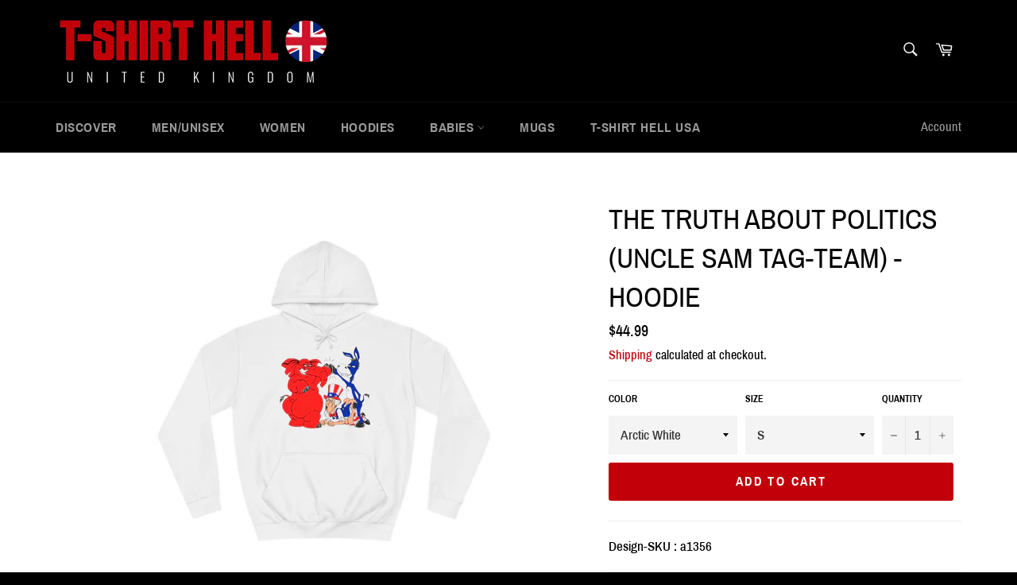

--- FILE ---
content_type: text/html; charset=utf-8
request_url: https://www.tshirthell-uk.com/products/the-truth-about-politics-uncle-sam-tag-team-hoodie
body_size: 41809
content:
<!doctype html>
<html class="no-js" lang="en">
<head>

  <meta charset="utf-8">
  <meta http-equiv="X-UA-Compatible" content="IE=edge,chrome=1">
  <meta name="viewport" content="width=device-width,initial-scale=1">
  <meta name="theme-color" content="#000000">

  
    <link rel="shortcut icon" href="//www.tshirthell-uk.com/cdn/shop/files/favicon-32x32_32x32.png?v=1638856175" type="image/png">
  

  <link rel="canonical" href="https://www.tshirthell-uk.com/products/the-truth-about-politics-uncle-sam-tag-team-hoodie">
  <title>
  The Truth About Politics (Uncle Sam Tag-team) - Hoodie &ndash; T-Shirt Hell UK
  </title>

  
    <meta name="description" content="Design-SKU : a1356">
  

  <!-- /snippets/social-meta-tags.liquid -->




<meta property="og:site_name" content="T-Shirt Hell UK">
<meta property="og:url" content="https://www.tshirthell-uk.com/products/the-truth-about-politics-uncle-sam-tag-team-hoodie">
<meta property="og:title" content="The Truth About Politics (Uncle Sam Tag-team) - Hoodie">
<meta property="og:type" content="product">
<meta property="og:description" content="Design-SKU : a1356">

  <meta property="og:price:amount" content="44.99">
  <meta property="og:price:currency" content="USD">

<meta property="og:image" content="http://www.tshirthell-uk.com/cdn/shop/files/15712359521610334378_2048_1200x1200.jpg?v=1728908245"><meta property="og:image" content="http://www.tshirthell-uk.com/cdn/shop/files/13092582602496731158_2048_1200x1200.jpg?v=1728908265"><meta property="og:image" content="http://www.tshirthell-uk.com/cdn/shop/files/2792025566287517780_2048_1200x1200.jpg?v=1728908275">
<meta property="og:image:secure_url" content="https://www.tshirthell-uk.com/cdn/shop/files/15712359521610334378_2048_1200x1200.jpg?v=1728908245"><meta property="og:image:secure_url" content="https://www.tshirthell-uk.com/cdn/shop/files/13092582602496731158_2048_1200x1200.jpg?v=1728908265"><meta property="og:image:secure_url" content="https://www.tshirthell-uk.com/cdn/shop/files/2792025566287517780_2048_1200x1200.jpg?v=1728908275">


  <meta name="twitter:site" content="@tshirthell">

<meta name="twitter:card" content="summary_large_image">
<meta name="twitter:title" content="The Truth About Politics (Uncle Sam Tag-team) - Hoodie">
<meta name="twitter:description" content="Design-SKU : a1356">

  <style data-shopify>
  :root {
    --color-body-text: #000000;
    --color-body: #ffffff;
  }
</style>


  <script>
    document.documentElement.className = document.documentElement.className.replace('no-js', 'js');
  </script>

  <link href="//www.tshirthell-uk.com/cdn/shop/t/3/assets/theme.scss.css?v=74560906543258394251718596347" rel="stylesheet" type="text/css" media="all" />

  <script>
    window.theme = window.theme || {};

    theme.strings = {
      stockAvailable: "1 available",
      addToCart: "Add to Cart",
      soldOut: "Sold Out",
      unavailable: "Unavailable",
      noStockAvailable: "The item could not be added to your cart because there are not enough in stock.",
      willNotShipUntil: "Will not ship until [date]",
      willBeInStockAfter: "Will be in stock after [date]",
      totalCartDiscount: "You're saving [savings]",
      addressError: "Error looking up that address",
      addressNoResults: "No results for that address",
      addressQueryLimit: "You have exceeded the Google API usage limit. Consider upgrading to a \u003ca href=\"https:\/\/developers.google.com\/maps\/premium\/usage-limits\"\u003ePremium Plan\u003c\/a\u003e.",
      authError: "There was a problem authenticating your Google Maps API Key.",
      slideNumber: "Slide [slide_number], current"
    };</script>

  <script src="//www.tshirthell-uk.com/cdn/shop/t/3/assets/lazysizes.min.js?v=56045284683979784691638855902" async="async"></script>

  

  <script src="//www.tshirthell-uk.com/cdn/shop/t/3/assets/vendor.js?v=59352919779726365461638855904" defer="defer"></script>

  
    <script>
      window.theme = window.theme || {};
      theme.moneyFormat = "\u003cspan class=money\u003e${{amount}}\u003c\/span\u003e";
    </script>
  

  <script src="//www.tshirthell-uk.com/cdn/shop/t/3/assets/theme.js?v=171366231195154451781638855903" defer="defer"></script>

  <script>window.performance && window.performance.mark && window.performance.mark('shopify.content_for_header.start');</script><meta id="shopify-digital-wallet" name="shopify-digital-wallet" content="/61323772121/digital_wallets/dialog">
<link rel="alternate" type="application/json+oembed" href="https://www.tshirthell-uk.com/products/the-truth-about-politics-uncle-sam-tag-team-hoodie.oembed">
<script async="async" src="/checkouts/internal/preloads.js?locale=en-US"></script>
<script id="shopify-features" type="application/json">{"accessToken":"d5c5a8ca64d5385cf6d793868fa474fb","betas":["rich-media-storefront-analytics"],"domain":"www.tshirthell-uk.com","predictiveSearch":true,"shopId":61323772121,"locale":"en"}</script>
<script>var Shopify = Shopify || {};
Shopify.shop = "t-shirt-hell-uk.myshopify.com";
Shopify.locale = "en";
Shopify.currency = {"active":"USD","rate":"1.0"};
Shopify.country = "US";
Shopify.theme = {"name":"Venture Current","id":129335066841,"schema_name":"Venture","schema_version":"12.6.1","theme_store_id":null,"role":"main"};
Shopify.theme.handle = "null";
Shopify.theme.style = {"id":null,"handle":null};
Shopify.cdnHost = "www.tshirthell-uk.com/cdn";
Shopify.routes = Shopify.routes || {};
Shopify.routes.root = "/";</script>
<script type="module">!function(o){(o.Shopify=o.Shopify||{}).modules=!0}(window);</script>
<script>!function(o){function n(){var o=[];function n(){o.push(Array.prototype.slice.apply(arguments))}return n.q=o,n}var t=o.Shopify=o.Shopify||{};t.loadFeatures=n(),t.autoloadFeatures=n()}(window);</script>
<script id="shop-js-analytics" type="application/json">{"pageType":"product"}</script>
<script defer="defer" async type="module" src="//www.tshirthell-uk.com/cdn/shopifycloud/shop-js/modules/v2/client.init-shop-cart-sync_BApSsMSl.en.esm.js"></script>
<script defer="defer" async type="module" src="//www.tshirthell-uk.com/cdn/shopifycloud/shop-js/modules/v2/chunk.common_CBoos6YZ.esm.js"></script>
<script type="module">
  await import("//www.tshirthell-uk.com/cdn/shopifycloud/shop-js/modules/v2/client.init-shop-cart-sync_BApSsMSl.en.esm.js");
await import("//www.tshirthell-uk.com/cdn/shopifycloud/shop-js/modules/v2/chunk.common_CBoos6YZ.esm.js");

  window.Shopify.SignInWithShop?.initShopCartSync?.({"fedCMEnabled":true,"windoidEnabled":true});

</script>
<script id="__st">var __st={"a":61323772121,"offset":-28800,"reqid":"7d9a2858-dabe-416c-8c93-3e1d6be0abcf-1768882238","pageurl":"www.tshirthell-uk.com\/products\/the-truth-about-politics-uncle-sam-tag-team-hoodie","u":"268776cc72b3","p":"product","rtyp":"product","rid":7476530544857};</script>
<script>window.ShopifyPaypalV4VisibilityTracking = true;</script>
<script id="captcha-bootstrap">!function(){'use strict';const t='contact',e='account',n='new_comment',o=[[t,t],['blogs',n],['comments',n],[t,'customer']],c=[[e,'customer_login'],[e,'guest_login'],[e,'recover_customer_password'],[e,'create_customer']],r=t=>t.map((([t,e])=>`form[action*='/${t}']:not([data-nocaptcha='true']) input[name='form_type'][value='${e}']`)).join(','),a=t=>()=>t?[...document.querySelectorAll(t)].map((t=>t.form)):[];function s(){const t=[...o],e=r(t);return a(e)}const i='password',u='form_key',d=['recaptcha-v3-token','g-recaptcha-response','h-captcha-response',i],f=()=>{try{return window.sessionStorage}catch{return}},m='__shopify_v',_=t=>t.elements[u];function p(t,e,n=!1){try{const o=window.sessionStorage,c=JSON.parse(o.getItem(e)),{data:r}=function(t){const{data:e,action:n}=t;return t[m]||n?{data:e,action:n}:{data:t,action:n}}(c);for(const[e,n]of Object.entries(r))t.elements[e]&&(t.elements[e].value=n);n&&o.removeItem(e)}catch(o){console.error('form repopulation failed',{error:o})}}const l='form_type',E='cptcha';function T(t){t.dataset[E]=!0}const w=window,h=w.document,L='Shopify',v='ce_forms',y='captcha';let A=!1;((t,e)=>{const n=(g='f06e6c50-85a8-45c8-87d0-21a2b65856fe',I='https://cdn.shopify.com/shopifycloud/storefront-forms-hcaptcha/ce_storefront_forms_captcha_hcaptcha.v1.5.2.iife.js',D={infoText:'Protected by hCaptcha',privacyText:'Privacy',termsText:'Terms'},(t,e,n)=>{const o=w[L][v],c=o.bindForm;if(c)return c(t,g,e,D).then(n);var r;o.q.push([[t,g,e,D],n]),r=I,A||(h.body.append(Object.assign(h.createElement('script'),{id:'captcha-provider',async:!0,src:r})),A=!0)});var g,I,D;w[L]=w[L]||{},w[L][v]=w[L][v]||{},w[L][v].q=[],w[L][y]=w[L][y]||{},w[L][y].protect=function(t,e){n(t,void 0,e),T(t)},Object.freeze(w[L][y]),function(t,e,n,w,h,L){const[v,y,A,g]=function(t,e,n){const i=e?o:[],u=t?c:[],d=[...i,...u],f=r(d),m=r(i),_=r(d.filter((([t,e])=>n.includes(e))));return[a(f),a(m),a(_),s()]}(w,h,L),I=t=>{const e=t.target;return e instanceof HTMLFormElement?e:e&&e.form},D=t=>v().includes(t);t.addEventListener('submit',(t=>{const e=I(t);if(!e)return;const n=D(e)&&!e.dataset.hcaptchaBound&&!e.dataset.recaptchaBound,o=_(e),c=g().includes(e)&&(!o||!o.value);(n||c)&&t.preventDefault(),c&&!n&&(function(t){try{if(!f())return;!function(t){const e=f();if(!e)return;const n=_(t);if(!n)return;const o=n.value;o&&e.removeItem(o)}(t);const e=Array.from(Array(32),(()=>Math.random().toString(36)[2])).join('');!function(t,e){_(t)||t.append(Object.assign(document.createElement('input'),{type:'hidden',name:u})),t.elements[u].value=e}(t,e),function(t,e){const n=f();if(!n)return;const o=[...t.querySelectorAll(`input[type='${i}']`)].map((({name:t})=>t)),c=[...d,...o],r={};for(const[a,s]of new FormData(t).entries())c.includes(a)||(r[a]=s);n.setItem(e,JSON.stringify({[m]:1,action:t.action,data:r}))}(t,e)}catch(e){console.error('failed to persist form',e)}}(e),e.submit())}));const S=(t,e)=>{t&&!t.dataset[E]&&(n(t,e.some((e=>e===t))),T(t))};for(const o of['focusin','change'])t.addEventListener(o,(t=>{const e=I(t);D(e)&&S(e,y())}));const B=e.get('form_key'),M=e.get(l),P=B&&M;t.addEventListener('DOMContentLoaded',(()=>{const t=y();if(P)for(const e of t)e.elements[l].value===M&&p(e,B);[...new Set([...A(),...v().filter((t=>'true'===t.dataset.shopifyCaptcha))])].forEach((e=>S(e,t)))}))}(h,new URLSearchParams(w.location.search),n,t,e,['guest_login'])})(!0,!0)}();</script>
<script integrity="sha256-4kQ18oKyAcykRKYeNunJcIwy7WH5gtpwJnB7kiuLZ1E=" data-source-attribution="shopify.loadfeatures" defer="defer" src="//www.tshirthell-uk.com/cdn/shopifycloud/storefront/assets/storefront/load_feature-a0a9edcb.js" crossorigin="anonymous"></script>
<script data-source-attribution="shopify.dynamic_checkout.dynamic.init">var Shopify=Shopify||{};Shopify.PaymentButton=Shopify.PaymentButton||{isStorefrontPortableWallets:!0,init:function(){window.Shopify.PaymentButton.init=function(){};var t=document.createElement("script");t.src="https://www.tshirthell-uk.com/cdn/shopifycloud/portable-wallets/latest/portable-wallets.en.js",t.type="module",document.head.appendChild(t)}};
</script>
<script data-source-attribution="shopify.dynamic_checkout.buyer_consent">
  function portableWalletsHideBuyerConsent(e){var t=document.getElementById("shopify-buyer-consent"),n=document.getElementById("shopify-subscription-policy-button");t&&n&&(t.classList.add("hidden"),t.setAttribute("aria-hidden","true"),n.removeEventListener("click",e))}function portableWalletsShowBuyerConsent(e){var t=document.getElementById("shopify-buyer-consent"),n=document.getElementById("shopify-subscription-policy-button");t&&n&&(t.classList.remove("hidden"),t.removeAttribute("aria-hidden"),n.addEventListener("click",e))}window.Shopify?.PaymentButton&&(window.Shopify.PaymentButton.hideBuyerConsent=portableWalletsHideBuyerConsent,window.Shopify.PaymentButton.showBuyerConsent=portableWalletsShowBuyerConsent);
</script>
<script data-source-attribution="shopify.dynamic_checkout.cart.bootstrap">document.addEventListener("DOMContentLoaded",(function(){function t(){return document.querySelector("shopify-accelerated-checkout-cart, shopify-accelerated-checkout")}if(t())Shopify.PaymentButton.init();else{new MutationObserver((function(e,n){t()&&(Shopify.PaymentButton.init(),n.disconnect())})).observe(document.body,{childList:!0,subtree:!0})}}));
</script>
<link id="shopify-accelerated-checkout-styles" rel="stylesheet" media="screen" href="https://www.tshirthell-uk.com/cdn/shopifycloud/portable-wallets/latest/accelerated-checkout-backwards-compat.css" crossorigin="anonymous">
<style id="shopify-accelerated-checkout-cart">
        #shopify-buyer-consent {
  margin-top: 1em;
  display: inline-block;
  width: 100%;
}

#shopify-buyer-consent.hidden {
  display: none;
}

#shopify-subscription-policy-button {
  background: none;
  border: none;
  padding: 0;
  text-decoration: underline;
  font-size: inherit;
  cursor: pointer;
}

#shopify-subscription-policy-button::before {
  box-shadow: none;
}

      </style>

<script>window.performance && window.performance.mark && window.performance.mark('shopify.content_for_header.end');</script>

  










<!-- BEGIN app block: shopify://apps/beast-currency-converter/blocks/doubly/267afa86-a419-4d5b-a61b-556038e7294d -->


	<script>
		var DoublyGlobalCurrency, catchXHR = true, bccAppVersion = 1;
       	var DoublyGlobal = {
			theme : 'flags_theme',
			spanClass : 'money',
			cookieName : '_g1644444892',
			ratesUrl :  'https://init.grizzlyapps.com/9e32c84f0db4f7b1eb40c32bdb0bdea9',
			geoUrl : 'https://currency.grizzlyapps.com/83d400c612f9a099fab8f76dcab73a48',
			shopCurrency : 'USD',
            allowedCurrencies : '["GBP","NOK","SEK","DKK","EUR","USD"]',
			countriesJSON : '{"0c9fbda2f60ec2898217462c14a8ca28":"AFN","77825ffc7ed510e4219e27367f50f427":"ALL","25a2b91d530da6d79800c24bec689d61":"USD","6916af863143143036e271f9117caadc":"DZD","36d215ec8ce6c5a767e678b13f50862b":"USD","fb911160ef95c46fb368ef2eff5570c0":"EUR","b3476dae9aa570b88a30abf70a978252":"AOA","0dcfbae12c14fe30dc542b8206e459bd":"XCD","78da38f7ae93bc36b6bd59ca89a8429e":"AZN","00bad30068c0f10b3b77506da947caa2":"ARS","ae7f19edb7b436fcaf57a36430c3d3b0":"AUD","33d5bb379aebcde4d167f033df2d382e":"EUR","9edd33fbd532c66cacf94af4db21dab7":"BSD","925c1d014fbf174114bb903bf2c7bac5":"BHD","7728cea5bac9cde9907b1085712ed9f2":"BDT","749b2ebf8d945c6cf6c5f048c72aaa2a":"AMD","51a5c332372cd72420a791368eece6f8":"BBD","a19904ce7ba5c44cb4d91748288eefe1":"EUR","35e59d62315172a2d1d54dc0dab770e2":"BMD","90719543ee7853da54814bea0989487b":"BTN","a64e8989e48fe1e7d05d23f4e8e9780c":"BOB","12a516dd73e5e53bd31569e4fcc041e6":"BAM","aedbb109003adaf6af69128c4e83cbe2":"BWP","10cfd19a20aae97470c9fbec788b71d6":"NOK","6b1966f4af75004e954a0de3c7fe7c1b":"BRL","a8958ab7798f4aef591661273c373f08":"BZD","950722fea3174745d7dfa0458b3cf71b":"USD","af5b357afe354e75e320a29e2b045978":"SBD","b53c1f894f02b24dcda710f846b6f0b3":"USD","1eb8a653b84f6acca0219cc54beac35f":"BND","181b4e020d6109051fc88ee13fb045ca":"BGN","3024a0f4e34ca7dc9ee76ebd3c519a83":"MMK","b69c9b470097833122f215cf0fa67382":"BIF","df9ace98f7da2dab53a04a99cf75a3de":"BYN","8d516a5655bcd1dd017b946ca6eed9d6":"KHR","1ea38124b279c2416df6b493978da030":"XAF","132df582bdd725b956df4dfe33711f28":"CAD","7322579988573acf8fd138830bc5e884":"CVE","51bc3879ab2a3f057693cb9ec6e45c94":"KYD","3a3cea975adfe6240593cd1e5388120d":"XAF","7bbd9b6a782e6e1e6a117129051aac32":"LKR","60b136c7758c1178ce48c292d65851e5":"XAF","c3c3ac331bcee531802bc9c1712f5c54":"CLP","92035c0407d62963eda165cda28d6114":"CNY","2bd18f873de9138c69de623ee7f04af9":"TWD","6810126b0ee4236a21f0ac1c4fdb6764":"AUD","bcf6ce5201899723a0a06792c6caeed3":"AUD","5a43428b67ab8a57bfbe1088c4b7f42f":"COP","f2b2534365ee9f71fbed5e2afcdca50a":"KMF","f773a4708bf9adfefd6298f12b062124":"EUR","f8ec5d9332715db4eb25a5347286e599":"XAF","92150c6fdab610675a24978b4cfbf368":"CDF","96b30a27a1720ddf1b08cc915d36acab":"NZD","7a7f88e4952e63bfcd9635168264fe45":"CRC","67a7fa7c3712d0f7a9dc50853047e144":"HRK","93d5e4bf2d22ead33ca93c5214b54463":"CUP","fa68eef805d5b746aadfc57d13dda9a9":"EUR","a8c576d30a24ac83a47745f71143946b":"CZK","2b08e971cdcf7ef71b19dc31bc06b34b":"XOF","05604cf68845e754896337a8f344e8fc":"DKK","6a7b45431588328067bcdea71dff5b2a":"XCD","1454a2d0108781f78149c88fc8f36d7b":"DOP","636307c6fe4c4b5f7f8c5d30fd69bd65":"USD","cbe09632afa1023daf096d3c95eb652e":"SVC","d30229b54be75d9af0c2e367659a444d":"XAF","3a17356976367ffbf3dd2cee9d9ebad1":"ETB","b263a08ae41abd42665413977d57598f":"ERN","1d1ad6b40e3d3a78667c18e8f9bcbd31":"EUR","037e3819826f61b753b5f5522720668b":"DKK","e27ad3455ba99e93fcca2d6002a07a96":"FKP","48bbd3a2d035cbaf0147d48d70177188":"GBP","a028125f469669a7318f1177d01951c7":"FJD","e23547145863c2b35236b8e0aed3a1ca":"EUR","20fffcb7953b3a667d99abc2ab8fa599":"EUR","df165264a8ef4d00ff49622f4bdbba44":"EUR","88754724b0746ba01695521f0b7bd554":"EUR","c0deda8719b6bb588d2affcdda0b55c9":"XPF","4b99e0aa7795a20b86ea71bb517e3c1f":"EUR","f622b9c2c0cbbc0ca896148c9c92d897":"DJF","8497791e5f8c69a8f6b5ac7b40407442":"XAF","5479ec9596d2508d9f10a91e35e624a5":"GEL","599a0c6d00669d5a18a073e813ad25c1":"GMD","2a3d1dea32681c822faadda2c7bedc93":"ILS","244b30c0daca97ac92f8dc4d7196a979":"EUR","7e23e62798f68cfe69f385cfc5d24bc2":"GHS","b6564c7e17cce6b08e8c28e9967777cf":"GIP","34bcc718cc321ae168c1f9fc4675d6db":"AUD","eadfe4ad5bf03256d8945fd987b9af1d":"EUR","ac960308358e08e9e02979c2f73640a1":"DKK","4e4fa68feb9fe6e476e4fc4c2b0c29cd":"XCD","9d94ac33984c098a1990dfab46d247ff":"EUR","092b02a88419e23d1756a310d95fdfd0":"USD","b204130dc52fe1ffb1fbcbd9ed9648db":"GTQ","372cb8311b845822dc0f94eef709b010":"GNF","57e542cde098aeba6a4cde0f240030ed":"GYD","6896dc1edf7162438bd6d2e24e81adc8":"HTG","efed88903dcd2f2f97398926dc5ea002":"AUD","f3c832d9f2faa0f2f2d6d8c73af455ca":"EUR","0de5a270cc68ef2a3a302d34e367752c":"HNL","ed0cea31460c29d419378320b9ba2add":"HKD","3566563af041eb64212d8e65c749fb85":"HUF","079927f1a99088814d8bc6a55445016f":"ISK","6401e1998d7987f15b52a3581165ff73":"INR","3c4dd418d1e359368054a5f1f9c9b049":"IDR","b65512eda9d25418e41fccdf473d5579":"IRR","807dba887c5c6e25089c209e0135b7be":"IQD","5b3d9c4d15449457901391acd80adbb1":"EUR","41e21e8c34d6aa3da5b718cf4231390d":"ILS","0dab797ef2bac38eacc418c9f8e15378":"EUR","8966da5d224a004f4cb84804a5f6c688":"XOF","5afe1f34ddec8ef4efc0d0a870cddd61":"JMD","bd9b17731f33daee1dcc16697cdd0cf2":"JPY","d5e688005a94a3e4757619a99f369013":"KZT","80205369a97c21e5b252abfa282346ed":"JOD","3edf06f0c8964eac1c6726937f7f352b":"KES","299afb61e687060e5e66bee8b29799f5":"KPW","04b22e7a99e35a4e6f6514b57cc97ae9":"KRW","0adfee7e28312e24433bcefe25145bce":"KWD","73b4c50df66f6a1a5798982a4039b0b0":"KGS","34b09239ed51e9a61f19a88ab3f7fcea":"LAK","cae77d8621fa4d86b0b92481880a5317":"LBP","bba28a0a3390f1867d6dbdb765c6a4dc":"LSL","77e8fb6bf8a842fbd6b34be76499ebfa":"EUR","d458e452b82fc3f8b22a793a46b9f98d":"LRD","1ae51d98f27604480f17d8fd97cac38a":"LYD","9165792285868d0cba002e56081bb192":"CHF","b7227de55a8695f5e7efe963c8f37580":"EUR","e1dc245d3be5a40f86acdc91ac12ea63":"EUR","1058307c74890a16402e5c523d45ccc4":"MOP","767899052385440a885d7de938daad01":"MGA","42afcbb9ee739cc47c7d1702eb6ce514":"MWK","275edfb0464d6ef42d4ab83e25f2c61f":"MYR","0920c810738edbd92221dc14a20fd857":"MVR","3d49572a28be2f390a459064d1a6fb86":"XOF","4e0781dfb39bff6f61a172fc36311361":"EUR","49216d21984ad4769256a4bda5b8e468":"EUR","7610e93ea7d4c45f7e396acd695cdabd":"MRO","76cae5901fbe4ffc09d33953adb034b1":"MUR","00837c88b2fca5736a8f9d3dc2b07bc5":"MXN","f363cf2859ce0362565e44f1893875a9":"EUR","1dccd443b3eb8235d5b5d5d6da8382dc":"MNT","6c9a5e308c5817eaef3edb3ecb7ad67c":"MDL","1eb3ae043c810aa530d470446f31feeb":"EUR","223989fc8d5283e598bde9d0073dd319":"XCD","f95322c1726fb8beb6a49e69f406062e":"MAD","ac1cd746ee4b708a441ff9e4fb36ac4c":"MZN","738079a8cc1ec3c3e2129b1e243fc759":"OMR","dfbe6bca2b81e38c0a9c080424b1d059":"NAD","c768fd9e960be7a96a15f3fe01180b75":"AUD","611b83f00e115fa1bd82798e0880237c":"NPR","ae260c648e19c69d011aaf48cf5f66ef":"EUR","27e53f66add17b02c21300e3e431c533":"ANG","718605db25ac86e0a81169c100c42433":"AWG","42df8577e98085941b5516769691614d":"ANG","ea5260e4f756a54ed674938e72b8468b":"USD","5825c0e889637e79beca81650c4c1ac3":"XPF","95f82d217678c6bcb292b8fc7682234f":"VUV","5b1e176938f4fc1e6522b9f9151d42d6":"NZD","4ec181c3cff3032f67d94739e0e8737d":"NIO","b3301ed2070ec7aceb5be3b5dcc07ad9":"XOF","cb1d6534badc367e8dd9d40ded713069":"NGN","0511d3f5aac43354944b18475222f917":"NZD","cc055af6be2b737d4707a96a552198ee":"AUD","3e08b5ba3280cdc6e122982b8d112784":"NOK","cac21d3c62a7eb45ee19b3ce11a5fbdf":"USD","8de2e7ca50fc23e4bd3bdad52af3037a":"USD","8ada16d7e26335f17caa2acb955e4c63":"USD","c2f8a60ae14932219e028d614e527959":"USD","e79c4eeea8288d0e262d1d406a7e66f8":"USD","58c5e67c7a17d3741c98f44625f55756":"PKR","e02107346a74b3d630cc6b3711a88536":"PAB","41a47e227563d31fdc856d695d3d1844":"PGK","6ed7fa60539658265859ef7d48f07785":"PYG","90d2c82a2026996f3108f8b150828939":"PEN","e0ee9955cb9435aa9069cb193c54ef08":"PHP","d5bb7b09f2c1d285f61754cdeb4fdd0a":"NZD","e47a66a04fc75e67aa65a0130d88c289":"PLN","fa5ec300d94ca4e8726f3324a7221e15":"EUR","da7dc0acf54f11a299598d5c1abc5961":"XOF","a846d0e7d02f0ec40f36262361c8dd18":"USD","bd68e4c39ab0b7db62f065768d28c62b":"USD","a16006c8c29e90446f0fde04b6e3e88f":"QAR","37e4065a1f7e35bfaef4bbf802897a2a":"EUR","1ccbbd574db7fd92d40a94c7f6725c49":"RON","de553067944fe9a58a174f50fef9f3d1":"RUB","5735bd62d4dc46c38a264768624c5330":"RWF","befcbbe1fc95eec06ccf45a9883d7577":"EUR","9b39639bd0ff46e7623c70ceef74ea51":"SHP","94244557185f84c304bb2373b3534fbc":"XCD","eef4bec625bc2eee7b9c43287bc6e0a9":"XCD","8589dd64d0c84007198df76e131cfc13":"XCD","390af7034abbeab1dea79b0a08e08eb0":"EUR","2bd9b35fa78df0a08155979123b82a6c":"EUR","c845f4e559f39bdfbad73b4ce8ee47bf":"XCD","87336adbbb2d9cf8aa8c3432a8b6925d":"EUR","ae6edefdd8d61735e296170da3e4ec21":"STD","717b8accc93f982d5200c72fc0bd6a2a":"SAR","707862748b5f9e173d8540eed312ed59":"XOF","3f7d04eb7ec8fd8019d5e92429ef11ea":"RSD","27143b90c8dcf38ec194a972b93872f5":"SCR","7ceef5912e0f9e67185881af9935da48":"SLL","7f882944ca9cab2763fbdaa377061464":"SGD","54e8c9819bcbc5b574fb44d54d25aa5a":"EUR","0adb4d2468afd4dbd61c49f7fd36d88b":"VND","924f2e3fa5749228c3c6e8ead75f30b1":"EUR","814976873ee98a5cde52aa91f8e57f42":"SOS","c1834a641b269e2d0a9403dd32baae92":"ZAR","9338d6e26cefddb2528d5b68a06d2717":"USD","1d945ab7aaaf4f9e4d9fd09ea7a949d6":"EUR","23b6672991ae7b379d36b7db29c38ac4":"SDG","a22d9decc47998b44a36a7484c37314e":"SDG","180727061ac3e6a234cf945cb8f119e3":"MAD","3028a629c4affcfdd5b29cc13d065120":"SRD","9a4a9bf6dc7ece97b8625b3f55acb3a2":"NOK","4e42c6cbde70d01c30fa7e227c5a6626":"SZL","25c82ed78d863c8047281fcfd229298a":"SEK","c12b0a6679d4199308210e66eca31c90":"CHF","458da6c10e2b4f09c726a02f06cc15ba":"SYP","c3c261b4d5c775fd0a8a4d58884eabc4":"TJS","237c77ef06d9f28471af18777229408b":"THB","5203b04ab35c5bce320c1ee96cd4e129":"XOF","e9374cb9412edd8f085935f54f91385a":"NZD","4e5207658c6cd6ddb48befc6c4f08682":"TOP","0a9590217a134adfc2371a7e7017b451":"TTD","1a88d8af6e9c7b3aa67835874f0e8769":"AED","596b519ddd104be1202b1680edd788ea":"TND","938f6a602f47ab11611eac75b7d96342":"TRY","4ae4f25295d016c86688f39f21ec4566":"TMT","ebee30ce4ec75b66d21f48b0924328f7":"USD","a7f615f9447cc59bfca778079a3814a3":"AUD","85bdaabd2818943bbc1b467e300a332e":"UGX","8c57fb99483a3e0c56a73bac38519d9a":"UAH","66d327f218b4073155d0b046381ff675":"MKD","4ea695c1a795ba52c92b9f0110aa7b2d":"EGP","9b8c63a775d413d2dd8b68fd572882b4":"GBP","3d44a52383e9ab002dbd337a751479a3":"GBP","cd079ceee5c703f20b34577fb9b368ab":"JEP","3c9ff57d6d41927b2c97b51af715b6ad":"GBP","7a042d8291ccfb63b31c0617e7a1baa1":"TZS","a7ce3de3b5af9a66c927e463f0230223":"USD","7b4a54aada8152200148585aadbce60e":"USD","76bbb5b1aa821625238326d161269297":"XOF","46f7033bc00aeb7b684f462ffb338f74":"UYU","d7e82bf061f52352d475f1affe3639db":"UZS","cfebc08fb2c603c307ec34e3ba26b0cf":"VEF","e7a84add1a61f63eb41939981e823bf1":"XPF","88207eabcca4cd20581678e66f05a864":"WST","ab1ac5bf7c0d655900deaee5707ff90c":"YER","745b69ef9b6a4cffad40699f6bbd6d45":"ZMW","88e80faafe1bfca1109be2d97aa40c54":"EUR"}',
			currencyMessage : 'All orders are processed in USD. While the content of your cart is currently displayed in <span class="selected-currency"></span>, you will checkout using USD at the most current exchange rate.',
            currencyFormat : 'money_with_currency_format',
			euroFormat : 'amount',
            removeDecimals : 0,
            roundDecimals : 0,
            roundTo : '99',
            autoSwitch : 1,
			showPriceOnHover : 1,
            showCurrencyMessage : true,
			hideConverter : '',
			forceJqueryLoad : false,
			beeketing : true,
			themeScript : '',
			customerScriptBefore : '',
			customerScriptAfter : '',
			debug: false
		};

		<!-- inline script: fixes + various plugin js functions -->
		DoublyGlobal.themeScript = "if(DoublyGlobal.debug) debugger;jQueryGrizzly('head').append('<style> .doubly-nice-select .current { color:#ffffff !important; } .doubly-nice-select:after { border-color:#ffffff; } .doubly-wrapper { margin:10px 0 0 15px; } @media screen and (max-width:400px) { .doubly-nice-select:after { border: 0px; } } .doubly-message { margin:0 0 15px; } #StickyNav .seven-eighths { width:80.5%; } #StickyNav .one-eighth { width:19.5%; } <\/style>'); jQueryGrizzly('.site-header__cart').after('<div class=\"doubly-wrapper\"><\/div>'); if (jQueryGrizzly('form.cart .doubly-message').length==0) { jQueryGrizzly('.cart-table').after('<div class=\"doubly-message\"><\/div>'); } function afterCurrencySwitcherInit() { jQueryGrizzly('.doubly-wrapper .doubly-nice-select').addClass('slim'); }";
                    DoublyGlobal.initNiceSelect = function(){
                        !function(e) {
                            e.fn.niceSelect = function() {
                                this.each(function() {
                                    var s = e(this);
                                    var t = s.next()
                                    , n = s.find('option')
                                    , a = s.find('option:selected');
                                    t.find('.current').html('<span class="flags flags-' + a.data('country') + '"></span> &nbsp;' + a.data('display') || a.text());
                                }),
                                e(document).off('.nice_select'),
                                e(document).on('click.nice_select', '.doubly-nice-select.doubly-nice-select', function(s) {
                                    var t = e(this);
                                    e('.doubly-nice-select').not(t).removeClass('open'),
                                    t.toggleClass('open'),
                                    t.hasClass('open') ? (t.find('.option'),
                                    t.find('.focus').removeClass('focus'),
                                    t.find('.selected').addClass('focus')) : t.focus()
                                }),
                                e(document).on('click.nice_select', function(s) {
                                    0 === e(s.target).closest('.doubly-nice-select').length && e('.doubly-nice-select').removeClass('open').find('.option')
                                }),
                                e(document).on('click.nice_select', '.doubly-nice-select .option', function(s) {
                                    var t = e(this);
                                    e('.doubly-nice-select').each(function() {
                                        var s = e(this).find('.option[data-value="' + t.data('value') + '"]')
                                        , n = s.closest('.doubly-nice-select');
                                        n.find('.selected').removeClass('selected'),
                                        s.addClass('selected');
                                        var a = '<span class="flags flags-' + s.data('country') + '"></span> &nbsp;' + s.data('display') || s.text();
                                        n.find('.current').html(a),
                                        n.prev('select').val(s.data('value')).trigger('change')
                                    })
                                }),
                                e(document).on('keydown.nice_select', '.doubly-nice-select', function(s) {
                                    var t = e(this)
                                    , n = e(t.find('.focus') || t.find('.list .option.selected'));
                                    if (32 == s.keyCode || 13 == s.keyCode)
                                        return t.hasClass('open') ? n.trigger('click') : t.trigger('click'),
                                        !1;
                                    if (40 == s.keyCode)
                                        return t.hasClass('open') ? n.next().length > 0 && (t.find('.focus').removeClass('focus'),
                                        n.next().addClass('focus')) : t.trigger('click'),
                                        !1;
                                    if (38 == s.keyCode)
                                        return t.hasClass('open') ? n.prev().length > 0 && (t.find('.focus').removeClass('focus'),
                                        n.prev().addClass('focus')) : t.trigger('click'),
                                        !1;
                                    if (27 == s.keyCode)
                                        t.hasClass('open') && t.trigger('click');
                                    else if (9 == s.keyCode && t.hasClass('open'))
                                        return !1
                                })
                            }
                        }(jQueryGrizzly);
                    };
                DoublyGlobal.addSelect = function(){
                    /* add select in select wrapper or body */  
                    if (jQueryGrizzly('.doubly-wrapper').length>0) { 
                        var doublyWrapper = '.doubly-wrapper';
                    } else if (jQueryGrizzly('.doubly-float').length==0) {
                        var doublyWrapper = '.doubly-float';
                        jQueryGrizzly('body').append('<div class="doubly-float"></div>');
                    }
                    document.querySelectorAll(doublyWrapper).forEach(function(el) {
                        el.insertAdjacentHTML('afterbegin', '<select class="currency-switcher right" name="doubly-currencies"><option value="GBP" data-country="United-Kingdom" data-currency-symbol="&#163;" data-display="GBP">British Pound Sterling</option><option value="NOK" data-country="Norway" data-currency-symbol="&#107;&#114;" data-display="NOK">Norwegian Krone</option><option value="SEK" data-country="Sweden" data-currency-symbol="&#107;&#114;" data-display="SEK">Swedish Krona</option><option value="DKK" data-country="Denmark" data-currency-symbol="&#107;&#114;" data-display="DKK">Danish Krone</option><option value="EUR" data-country="European-Union" data-currency-symbol="&#8364;" data-display="EUR">Euro</option><option value="USD" data-country="United-States" data-currency-symbol="&#36;" data-display="USD">US Dollar</option></select> <div class="doubly-nice-select currency-switcher right" data-nosnippet> <span class="current notranslate"></span> <ul class="list"> <li class="option notranslate" data-value="GBP" data-country="United-Kingdom" data-currency-symbol="&#163;" data-display="GBP"><span class="flags flags-United-Kingdom"></span> &nbsp;British Pound Sterling</li><li class="option notranslate" data-value="NOK" data-country="Norway" data-currency-symbol="&#107;&#114;" data-display="NOK"><span class="flags flags-Norway"></span> &nbsp;Norwegian Krone</li><li class="option notranslate" data-value="SEK" data-country="Sweden" data-currency-symbol="&#107;&#114;" data-display="SEK"><span class="flags flags-Sweden"></span> &nbsp;Swedish Krona</li><li class="option notranslate" data-value="DKK" data-country="Denmark" data-currency-symbol="&#107;&#114;" data-display="DKK"><span class="flags flags-Denmark"></span> &nbsp;Danish Krone</li><li class="option notranslate" data-value="EUR" data-country="European-Union" data-currency-symbol="&#8364;" data-display="EUR"><span class="flags flags-European-Union"></span> &nbsp;Euro</li><li class="option notranslate" data-value="USD" data-country="United-States" data-currency-symbol="&#36;" data-display="USD"><span class="flags flags-United-States"></span> &nbsp;US Dollar</li> </ul> </div>');
                    });
                }
		var bbb = "";
	</script>
	
	
	<!-- inline styles -->
	<style> 
		
		.flags{background-image:url("https://cdn.shopify.com/extensions/01997e3d-dbe8-7f57-a70f-4120f12c2b07/currency-54/assets/currency-flags.png")}
		.flags-small{background-image:url("https://cdn.shopify.com/extensions/01997e3d-dbe8-7f57-a70f-4120f12c2b07/currency-54/assets/currency-flags-small.png")}
		select.currency-switcher{display:none}.doubly-nice-select{-webkit-tap-highlight-color:transparent;background-color:#fff;border-radius:5px;border:1px solid #e8e8e8;box-sizing:border-box;cursor:pointer;display:block;float:left;font-family:"Helvetica Neue",Arial;font-size:14px;font-weight:400;height:42px;line-height:40px;outline:0;padding-left:12px;padding-right:30px;position:relative;text-align:left!important;transition:none;/*transition:all .2s ease-in-out;*/-webkit-user-select:none;-moz-user-select:none;-ms-user-select:none;user-select:none;white-space:nowrap;width:auto}.doubly-nice-select:hover{border-color:#dbdbdb}.doubly-nice-select.open,.doubly-nice-select:active,.doubly-nice-select:focus{border-color:#88bfff}.doubly-nice-select:after{border-bottom:2px solid #999;border-right:2px solid #999;content:"";display:block;height:5px;box-sizing:content-box;pointer-events:none;position:absolute;right:14px;top:16px;-webkit-transform-origin:66% 66%;transform-origin:66% 66%;-webkit-transform:rotate(45deg);transform:rotate(45deg);transition:transform .15s ease-in-out;width:5px}.doubly-nice-select.open:after{-webkit-transform:rotate(-135deg);transform:rotate(-135deg)}.doubly-nice-select.open .list{opacity:1;pointer-events:auto;-webkit-transform:scale(1) translateY(0);transform:scale(1) translateY(0); z-index:1000000 !important;}.doubly-nice-select.disabled{border-color:#ededed;color:#999;pointer-events:none}.doubly-nice-select.disabled:after{border-color:#ccc}.doubly-nice-select.wide{width:100%}.doubly-nice-select.wide .list{left:0!important;right:0!important}.doubly-nice-select.right{float:right}.doubly-nice-select.right .list{left:auto;right:0}.doubly-nice-select.small{font-size:12px;height:36px;line-height:34px}.doubly-nice-select.small:after{height:4px;width:4px}.flags-Afghanistan,.flags-Albania,.flags-Algeria,.flags-Andorra,.flags-Angola,.flags-Antigua-and-Barbuda,.flags-Argentina,.flags-Armenia,.flags-Aruba,.flags-Australia,.flags-Austria,.flags-Azerbaijan,.flags-Bahamas,.flags-Bahrain,.flags-Bangladesh,.flags-Barbados,.flags-Belarus,.flags-Belgium,.flags-Belize,.flags-Benin,.flags-Bermuda,.flags-Bhutan,.flags-Bitcoin,.flags-Bolivia,.flags-Bosnia-and-Herzegovina,.flags-Botswana,.flags-Brazil,.flags-Brunei,.flags-Bulgaria,.flags-Burkina-Faso,.flags-Burundi,.flags-Cambodia,.flags-Cameroon,.flags-Canada,.flags-Cape-Verde,.flags-Cayman-Islands,.flags-Central-African-Republic,.flags-Chad,.flags-Chile,.flags-China,.flags-Colombia,.flags-Comoros,.flags-Congo-Democratic,.flags-Congo-Republic,.flags-Costa-Rica,.flags-Cote-d_Ivoire,.flags-Croatia,.flags-Cuba,.flags-Curacao,.flags-Cyprus,.flags-Czech-Republic,.flags-Denmark,.flags-Djibouti,.flags-Dominica,.flags-Dominican-Republic,.flags-East-Timor,.flags-Ecuador,.flags-Egypt,.flags-El-Salvador,.flags-Equatorial-Guinea,.flags-Eritrea,.flags-Estonia,.flags-Ethiopia,.flags-European-Union,.flags-Falkland-Islands,.flags-Fiji,.flags-Finland,.flags-France,.flags-Gabon,.flags-Gambia,.flags-Georgia,.flags-Germany,.flags-Ghana,.flags-Gibraltar,.flags-Grecee,.flags-Grenada,.flags-Guatemala,.flags-Guernsey,.flags-Guinea,.flags-Guinea-Bissau,.flags-Guyana,.flags-Haiti,.flags-Honduras,.flags-Hong-Kong,.flags-Hungary,.flags-IMF,.flags-Iceland,.flags-India,.flags-Indonesia,.flags-Iran,.flags-Iraq,.flags-Ireland,.flags-Isle-of-Man,.flags-Israel,.flags-Italy,.flags-Jamaica,.flags-Japan,.flags-Jersey,.flags-Jordan,.flags-Kazakhstan,.flags-Kenya,.flags-Korea-North,.flags-Korea-South,.flags-Kosovo,.flags-Kuwait,.flags-Kyrgyzstan,.flags-Laos,.flags-Latvia,.flags-Lebanon,.flags-Lesotho,.flags-Liberia,.flags-Libya,.flags-Liechtenstein,.flags-Lithuania,.flags-Luxembourg,.flags-Macao,.flags-Macedonia,.flags-Madagascar,.flags-Malawi,.flags-Malaysia,.flags-Maldives,.flags-Mali,.flags-Malta,.flags-Marshall-Islands,.flags-Mauritania,.flags-Mauritius,.flags-Mexico,.flags-Micronesia-_Federated_,.flags-Moldova,.flags-Monaco,.flags-Mongolia,.flags-Montenegro,.flags-Morocco,.flags-Mozambique,.flags-Myanmar,.flags-Namibia,.flags-Nauru,.flags-Nepal,.flags-Netherlands,.flags-New-Zealand,.flags-Nicaragua,.flags-Niger,.flags-Nigeria,.flags-Norway,.flags-Oman,.flags-Pakistan,.flags-Palau,.flags-Panama,.flags-Papua-New-Guinea,.flags-Paraguay,.flags-Peru,.flags-Philippines,.flags-Poland,.flags-Portugal,.flags-Qatar,.flags-Romania,.flags-Russia,.flags-Rwanda,.flags-Saint-Helena,.flags-Saint-Kitts-and-Nevis,.flags-Saint-Lucia,.flags-Saint-Vincent-and-the-Grenadines,.flags-Samoa,.flags-San-Marino,.flags-Sao-Tome-and-Principe,.flags-Saudi-Arabia,.flags-Seborga,.flags-Senegal,.flags-Serbia,.flags-Seychelles,.flags-Sierra-Leone,.flags-Singapore,.flags-Slovakia,.flags-Slovenia,.flags-Solomon-Islands,.flags-Somalia,.flags-South-Africa,.flags-South-Sudan,.flags-Spain,.flags-Sri-Lanka,.flags-Sudan,.flags-Suriname,.flags-Swaziland,.flags-Sweden,.flags-Switzerland,.flags-Syria,.flags-Taiwan,.flags-Tajikistan,.flags-Tanzania,.flags-Thailand,.flags-Togo,.flags-Tonga,.flags-Trinidad-and-Tobago,.flags-Tunisia,.flags-Turkey,.flags-Turkmenistan,.flags-Tuvalu,.flags-Uganda,.flags-Ukraine,.flags-United-Arab-Emirates,.flags-United-Kingdom,.flags-United-States,.flags-Uruguay,.flags-Uzbekistan,.flags-Vanuatu,.flags-Vatican-City,.flags-Venezuela,.flags-Vietnam,.flags-Wallis-and-Futuna,.flags-XAG,.flags-XAU,.flags-XPT,.flags-Yemen,.flags-Zambia,.flags-Zimbabwe{width:30px;height:20px}.doubly-nice-select.small .option{line-height:34px;min-height:34px}.doubly-nice-select .list{background-color:#fff;border-radius:5px;box-shadow:0 0 0 1px rgba(68,68,68,.11);box-sizing:border-box;margin:4px 0 0!important;opacity:0;overflow:scroll;overflow-x:hidden;padding:0;pointer-events:none;position:absolute;top:100%;max-height:260px;left:0;-webkit-transform-origin:50% 0;transform-origin:50% 0;-webkit-transform:scale(.75) translateY(-21px);transform:scale(.75) translateY(-21px);transition:all .2s cubic-bezier(.5,0,0,1.25),opacity .15s ease-out;z-index:100000}.doubly-nice-select .current img,.doubly-nice-select .option img{vertical-align:top;padding-top:10px}.doubly-nice-select .list:hover .option:not(:hover){background-color:transparent!important}.doubly-nice-select .option{font-size:13px !important;float:none!important;text-align:left !important;margin:0px !important;font-family:Helvetica Neue,Arial !important;letter-spacing:normal;text-transform:none;display:block!important;cursor:pointer;font-weight:400;line-height:40px!important;list-style:none;min-height:40px;min-width:55px;margin-bottom:0;outline:0;padding-left:18px!important;padding-right:52px!important;text-align:left;transition:all .2s}.doubly-nice-select .option.focus,.doubly-nice-select .option.selected.focus,.doubly-nice-select .option:hover{background-color:#f6f6f6}.doubly-nice-select .option.selected{font-weight:700}.doubly-nice-select .current img{line-height:45px}.doubly-nice-select.slim{padding:0 18px 0 0;height:20px;line-height:20px;border:0;background:0 0!important}.doubly-nice-select.slim .current .flags{margin-top:0 !important}.doubly-nice-select.slim:after{right:4px;top:6px}.flags{background-repeat:no-repeat;display:block;margin:10px 4px 0 0 !important;float:left}.flags-Zimbabwe{background-position:-5px -5px}.flags-Zambia{background-position:-45px -5px}.flags-Yemen{background-position:-85px -5px}.flags-Vietnam{background-position:-125px -5px}.flags-Venezuela{background-position:-165px -5px}.flags-Vatican-City{background-position:-205px -5px}.flags-Vanuatu{background-position:-245px -5px}.flags-Uzbekistan{background-position:-285px -5px}.flags-Uruguay{background-position:-325px -5px}.flags-United-States{background-position:-365px -5px}.flags-United-Kingdom{background-position:-405px -5px}.flags-United-Arab-Emirates{background-position:-445px -5px}.flags-Ukraine{background-position:-5px -35px}.flags-Uganda{background-position:-45px -35px}.flags-Tuvalu{background-position:-85px -35px}.flags-Turkmenistan{background-position:-125px -35px}.flags-Turkey{background-position:-165px -35px}.flags-Tunisia{background-position:-205px -35px}.flags-Trinidad-and-Tobago{background-position:-245px -35px}.flags-Tonga{background-position:-285px -35px}.flags-Togo{background-position:-325px -35px}.flags-Thailand{background-position:-365px -35px}.flags-Tanzania{background-position:-405px -35px}.flags-Tajikistan{background-position:-445px -35px}.flags-Taiwan{background-position:-5px -65px}.flags-Syria{background-position:-45px -65px}.flags-Switzerland{background-position:-85px -65px}.flags-Sweden{background-position:-125px -65px}.flags-Swaziland{background-position:-165px -65px}.flags-Suriname{background-position:-205px -65px}.flags-Sudan{background-position:-245px -65px}.flags-Sri-Lanka{background-position:-285px -65px}.flags-Spain{background-position:-325px -65px}.flags-South-Sudan{background-position:-365px -65px}.flags-South-Africa{background-position:-405px -65px}.flags-Somalia{background-position:-445px -65px}.flags-Solomon-Islands{background-position:-5px -95px}.flags-Slovenia{background-position:-45px -95px}.flags-Slovakia{background-position:-85px -95px}.flags-Singapore{background-position:-125px -95px}.flags-Sierra-Leone{background-position:-165px -95px}.flags-Seychelles{background-position:-205px -95px}.flags-Serbia{background-position:-245px -95px}.flags-Senegal{background-position:-285px -95px}.flags-Saudi-Arabia{background-position:-325px -95px}.flags-Sao-Tome-and-Principe{background-position:-365px -95px}.flags-San-Marino{background-position:-405px -95px}.flags-Samoa{background-position:-445px -95px}.flags-Saint-Vincent-and-the-Grenadines{background-position:-5px -125px}.flags-Saint-Lucia{background-position:-45px -125px}.flags-Saint-Kitts-and-Nevis{background-position:-85px -125px}.flags-Rwanda{background-position:-125px -125px}.flags-Russia{background-position:-165px -125px}.flags-Romania{background-position:-205px -125px}.flags-Qatar{background-position:-245px -125px}.flags-Portugal{background-position:-285px -125px}.flags-Poland{background-position:-325px -125px}.flags-Philippines{background-position:-365px -125px}.flags-Peru{background-position:-405px -125px}.flags-Paraguay{background-position:-445px -125px}.flags-Papua-New-Guinea{background-position:-5px -155px}.flags-Panama{background-position:-45px -155px}.flags-Palau{background-position:-85px -155px}.flags-Pakistan{background-position:-125px -155px}.flags-Oman{background-position:-165px -155px}.flags-Norway{background-position:-205px -155px}.flags-Nigeria{background-position:-245px -155px}.flags-Niger{background-position:-285px -155px}.flags-Nicaragua{background-position:-325px -155px}.flags-New-Zealand{background-position:-365px -155px}.flags-Netherlands{background-position:-405px -155px}.flags-Nepal{background-position:-445px -155px}.flags-Nauru{background-position:-5px -185px}.flags-Namibia{background-position:-45px -185px}.flags-Myanmar{background-position:-85px -185px}.flags-Mozambique{background-position:-125px -185px}.flags-Morocco{background-position:-165px -185px}.flags-Montenegro{background-position:-205px -185px}.flags-Mongolia{background-position:-245px -185px}.flags-Monaco{background-position:-285px -185px}.flags-Moldova{background-position:-325px -185px}.flags-Micronesia-_Federated_{background-position:-365px -185px}.flags-Mexico{background-position:-405px -185px}.flags-Mauritius{background-position:-445px -185px}.flags-Mauritania{background-position:-5px -215px}.flags-Marshall-Islands{background-position:-45px -215px}.flags-Malta{background-position:-85px -215px}.flags-Mali{background-position:-125px -215px}.flags-Maldives{background-position:-165px -215px}.flags-Malaysia{background-position:-205px -215px}.flags-Malawi{background-position:-245px -215px}.flags-Madagascar{background-position:-285px -215px}.flags-Macedonia{background-position:-325px -215px}.flags-Luxembourg{background-position:-365px -215px}.flags-Lithuania{background-position:-405px -215px}.flags-Liechtenstein{background-position:-445px -215px}.flags-Libya{background-position:-5px -245px}.flags-Liberia{background-position:-45px -245px}.flags-Lesotho{background-position:-85px -245px}.flags-Lebanon{background-position:-125px -245px}.flags-Latvia{background-position:-165px -245px}.flags-Laos{background-position:-205px -245px}.flags-Kyrgyzstan{background-position:-245px -245px}.flags-Kuwait{background-position:-285px -245px}.flags-Kosovo{background-position:-325px -245px}.flags-Korea-South{background-position:-365px -245px}.flags-Korea-North{background-position:-405px -245px}.flags-Kiribati{width:30px;height:20px;background-position:-445px -245px}.flags-Kenya{background-position:-5px -275px}.flags-Kazakhstan{background-position:-45px -275px}.flags-Jordan{background-position:-85px -275px}.flags-Japan{background-position:-125px -275px}.flags-Jamaica{background-position:-165px -275px}.flags-Italy{background-position:-205px -275px}.flags-Israel{background-position:-245px -275px}.flags-Ireland{background-position:-285px -275px}.flags-Iraq{background-position:-325px -275px}.flags-Iran{background-position:-365px -275px}.flags-Indonesia{background-position:-405px -275px}.flags-India{background-position:-445px -275px}.flags-Iceland{background-position:-5px -305px}.flags-Hungary{background-position:-45px -305px}.flags-Honduras{background-position:-85px -305px}.flags-Haiti{background-position:-125px -305px}.flags-Guyana{background-position:-165px -305px}.flags-Guinea{background-position:-205px -305px}.flags-Guinea-Bissau{background-position:-245px -305px}.flags-Guatemala{background-position:-285px -305px}.flags-Grenada{background-position:-325px -305px}.flags-Grecee{background-position:-365px -305px}.flags-Ghana{background-position:-405px -305px}.flags-Germany{background-position:-445px -305px}.flags-Georgia{background-position:-5px -335px}.flags-Gambia{background-position:-45px -335px}.flags-Gabon{background-position:-85px -335px}.flags-France{background-position:-125px -335px}.flags-Finland{background-position:-165px -335px}.flags-Fiji{background-position:-205px -335px}.flags-Ethiopia{background-position:-245px -335px}.flags-Estonia{background-position:-285px -335px}.flags-Eritrea{background-position:-325px -335px}.flags-Equatorial-Guinea{background-position:-365px -335px}.flags-El-Salvador{background-position:-405px -335px}.flags-Egypt{background-position:-445px -335px}.flags-Ecuador{background-position:-5px -365px}.flags-East-Timor{background-position:-45px -365px}.flags-Dominican-Republic{background-position:-85px -365px}.flags-Dominica{background-position:-125px -365px}.flags-Djibouti{background-position:-165px -365px}.flags-Denmark{background-position:-205px -365px}.flags-Czech-Republic{background-position:-245px -365px}.flags-Cyprus{background-position:-285px -365px}.flags-Cuba{background-position:-325px -365px}.flags-Croatia{background-position:-365px -365px}.flags-Cote-d_Ivoire{background-position:-405px -365px}.flags-Costa-Rica{background-position:-445px -365px}.flags-Congo-Republic{background-position:-5px -395px}.flags-Congo-Democratic{background-position:-45px -395px}.flags-Comoros{background-position:-85px -395px}.flags-Colombia{background-position:-125px -395px}.flags-China{background-position:-165px -395px}.flags-Chile{background-position:-205px -395px}.flags-Chad{background-position:-245px -395px}.flags-Central-African-Republic{background-position:-285px -395px}.flags-Cape-Verde{background-position:-325px -395px}.flags-Canada{background-position:-365px -395px}.flags-Cameroon{background-position:-405px -395px}.flags-Cambodia{background-position:-445px -395px}.flags-Burundi{background-position:-5px -425px}.flags-Burkina-Faso{background-position:-45px -425px}.flags-Bulgaria{background-position:-85px -425px}.flags-Brunei{background-position:-125px -425px}.flags-Brazil{background-position:-165px -425px}.flags-Botswana{background-position:-205px -425px}.flags-Bosnia-and-Herzegovina{background-position:-245px -425px}.flags-Bolivia{background-position:-285px -425px}.flags-Bhutan{background-position:-325px -425px}.flags-Benin{background-position:-365px -425px}.flags-Belize{background-position:-405px -425px}.flags-Belgium{background-position:-445px -425px}.flags-Belarus{background-position:-5px -455px}.flags-Barbados{background-position:-45px -455px}.flags-Bangladesh{background-position:-85px -455px}.flags-Bahrain{background-position:-125px -455px}.flags-Bahamas{background-position:-165px -455px}.flags-Azerbaijan{background-position:-205px -455px}.flags-Austria{background-position:-245px -455px}.flags-Australia{background-position:-285px -455px}.flags-Armenia{background-position:-325px -455px}.flags-Argentina{background-position:-365px -455px}.flags-Antigua-and-Barbuda{background-position:-405px -455px}.flags-Andorra{background-position:-445px -455px}.flags-Algeria{background-position:-5px -485px}.flags-Albania{background-position:-45px -485px}.flags-Afghanistan{background-position:-85px -485px}.flags-Bermuda{background-position:-125px -485px}.flags-European-Union{background-position:-165px -485px}.flags-XPT{background-position:-205px -485px}.flags-XAU{background-position:-245px -485px}.flags-XAG{background-position:-285px -485px}.flags-Wallis-and-Futuna{background-position:-325px -485px}.flags-Seborga{background-position:-365px -485px}.flags-Aruba{background-position:-405px -485px}.flags-Angola{background-position:-445px -485px}.flags-Saint-Helena{background-position:-485px -5px}.flags-Macao{background-position:-485px -35px}.flags-Jersey{background-position:-485px -65px}.flags-Isle-of-Man{background-position:-485px -95px}.flags-IMF{background-position:-485px -125px}.flags-Hong-Kong{background-position:-485px -155px}.flags-Guernsey{background-position:-485px -185px}.flags-Gibraltar{background-position:-485px -215px}.flags-Falkland-Islands{background-position:-485px -245px}.flags-Curacao{background-position:-485px -275px}.flags-Cayman-Islands{background-position:-485px -305px}.flags-Bitcoin{background-position:-485px -335px}.flags-small{background-repeat:no-repeat;display:block;margin:5px 3px 0 0 !important;border:1px solid #fff;box-sizing:content-box;float:left}.doubly-nice-select.open .list .flags-small{margin-top:15px  !important}.flags-small.flags-Zimbabwe{width:15px;height:10px;background-position:0 0}.flags-small.flags-Zambia{width:15px;height:10px;background-position:-15px 0}.flags-small.flags-Yemen{width:15px;height:10px;background-position:-30px 0}.flags-small.flags-Vietnam{width:15px;height:10px;background-position:-45px 0}.flags-small.flags-Venezuela{width:15px;height:10px;background-position:-60px 0}.flags-small.flags-Vatican-City{width:15px;height:10px;background-position:-75px 0}.flags-small.flags-Vanuatu{width:15px;height:10px;background-position:-90px 0}.flags-small.flags-Uzbekistan{width:15px;height:10px;background-position:-105px 0}.flags-small.flags-Uruguay{width:15px;height:10px;background-position:-120px 0}.flags-small.flags-United-Kingdom{width:15px;height:10px;background-position:-150px 0}.flags-small.flags-United-Arab-Emirates{width:15px;height:10px;background-position:-165px 0}.flags-small.flags-Ukraine{width:15px;height:10px;background-position:0 -10px}.flags-small.flags-Uganda{width:15px;height:10px;background-position:-15px -10px}.flags-small.flags-Tuvalu{width:15px;height:10px;background-position:-30px -10px}.flags-small.flags-Turkmenistan{width:15px;height:10px;background-position:-45px -10px}.flags-small.flags-Turkey{width:15px;height:10px;background-position:-60px -10px}.flags-small.flags-Tunisia{width:15px;height:10px;background-position:-75px -10px}.flags-small.flags-Trinidad-and-Tobago{width:15px;height:10px;background-position:-90px -10px}.flags-small.flags-Tonga{width:15px;height:10px;background-position:-105px -10px}.flags-small.flags-Togo{width:15px;height:10px;background-position:-120px -10px}.flags-small.flags-Thailand{width:15px;height:10px;background-position:-135px -10px}.flags-small.flags-Tanzania{width:15px;height:10px;background-position:-150px -10px}.flags-small.flags-Tajikistan{width:15px;height:10px;background-position:-165px -10px}.flags-small.flags-Taiwan{width:15px;height:10px;background-position:0 -20px}.flags-small.flags-Syria{width:15px;height:10px;background-position:-15px -20px}.flags-small.flags-Switzerland{width:15px;height:10px;background-position:-30px -20px}.flags-small.flags-Sweden{width:15px;height:10px;background-position:-45px -20px}.flags-small.flags-Swaziland{width:15px;height:10px;background-position:-60px -20px}.flags-small.flags-Suriname{width:15px;height:10px;background-position:-75px -20px}.flags-small.flags-Sudan{width:15px;height:10px;background-position:-90px -20px}.flags-small.flags-Sri-Lanka{width:15px;height:10px;background-position:-105px -20px}.flags-small.flags-Spain{width:15px;height:10px;background-position:-120px -20px}.flags-small.flags-South-Sudan{width:15px;height:10px;background-position:-135px -20px}.flags-small.flags-South-Africa{width:15px;height:10px;background-position:-150px -20px}.flags-small.flags-Somalia{width:15px;height:10px;background-position:-165px -20px}.flags-small.flags-Solomon-Islands{width:15px;height:10px;background-position:0 -30px}.flags-small.flags-Slovenia{width:15px;height:10px;background-position:-15px -30px}.flags-small.flags-Slovakia{width:15px;height:10px;background-position:-30px -30px}.flags-small.flags-Singapore{width:15px;height:10px;background-position:-45px -30px}.flags-small.flags-Sierra-Leone{width:15px;height:10px;background-position:-60px -30px}.flags-small.flags-Seychelles{width:15px;height:10px;background-position:-75px -30px}.flags-small.flags-Serbia{width:15px;height:10px;background-position:-90px -30px}.flags-small.flags-Senegal{width:15px;height:10px;background-position:-105px -30px}.flags-small.flags-Saudi-Arabia{width:15px;height:10px;background-position:-120px -30px}.flags-small.flags-Sao-Tome-and-Principe{width:15px;height:10px;background-position:-135px -30px}.flags-small.flags-San-Marino{width:15px;height:10px;background-position:-150px -30px}.flags-small.flags-Samoa{width:15px;height:10px;background-position:-165px -30px}.flags-small.flags-Saint-Vincent-and-the-Grenadines{width:15px;height:10px;background-position:0 -40px}.flags-small.flags-Saint-Lucia{width:15px;height:10px;background-position:-15px -40px}.flags-small.flags-Saint-Kitts-and-Nevis{width:15px;height:10px;background-position:-30px -40px}.flags-small.flags-Rwanda{width:15px;height:10px;background-position:-45px -40px}.flags-small.flags-Russia{width:15px;height:10px;background-position:-60px -40px}.flags-small.flags-Romania{width:15px;height:10px;background-position:-75px -40px}.flags-small.flags-Qatar{width:15px;height:10px;background-position:-90px -40px}.flags-small.flags-Portugal{width:15px;height:10px;background-position:-105px -40px}.flags-small.flags-Poland{width:15px;height:10px;background-position:-120px -40px}.flags-small.flags-Philippines{width:15px;height:10px;background-position:-135px -40px}.flags-small.flags-Peru{width:15px;height:10px;background-position:-150px -40px}.flags-small.flags-Paraguay{width:15px;height:10px;background-position:-165px -40px}.flags-small.flags-Papua-New-Guinea{width:15px;height:10px;background-position:0 -50px}.flags-small.flags-Panama{width:15px;height:10px;background-position:-15px -50px}.flags-small.flags-Palau{width:15px;height:10px;background-position:-30px -50px}.flags-small.flags-Pakistan{width:15px;height:10px;background-position:-45px -50px}.flags-small.flags-Oman{width:15px;height:10px;background-position:-60px -50px}.flags-small.flags-Norway{width:15px;height:10px;background-position:-75px -50px}.flags-small.flags-Nigeria{width:15px;height:10px;background-position:-90px -50px}.flags-small.flags-Niger{width:15px;height:10px;background-position:-105px -50px}.flags-small.flags-Nicaragua{width:15px;height:10px;background-position:-120px -50px}.flags-small.flags-New-Zealand{width:15px;height:10px;background-position:-135px -50px}.flags-small.flags-Netherlands{width:15px;height:10px;background-position:-150px -50px}.flags-small.flags-Nepal{width:15px;height:10px;background-position:-165px -50px}.flags-small.flags-Nauru{width:15px;height:10px;background-position:0 -60px}.flags-small.flags-Namibia{width:15px;height:10px;background-position:-15px -60px}.flags-small.flags-Myanmar{width:15px;height:10px;background-position:-30px -60px}.flags-small.flags-Mozambique{width:15px;height:10px;background-position:-45px -60px}.flags-small.flags-Morocco{width:15px;height:10px;background-position:-60px -60px}.flags-small.flags-Montenegro{width:15px;height:10px;background-position:-75px -60px}.flags-small.flags-Mongolia{width:15px;height:10px;background-position:-90px -60px}.flags-small.flags-Monaco{width:15px;height:10px;background-position:-105px -60px}.flags-small.flags-Moldova{width:15px;height:10px;background-position:-120px -60px}.flags-small.flags-Micronesia-_Federated_{width:15px;height:10px;background-position:-135px -60px}.flags-small.flags-Mexico{width:15px;height:10px;background-position:-150px -60px}.flags-small.flags-Mauritius{width:15px;height:10px;background-position:-165px -60px}.flags-small.flags-Mauritania{width:15px;height:10px;background-position:0 -70px}.flags-small.flags-Marshall-Islands{width:15px;height:10px;background-position:-15px -70px}.flags-small.flags-Malta{width:15px;height:10px;background-position:-30px -70px}.flags-small.flags-Mali{width:15px;height:10px;background-position:-45px -70px}.flags-small.flags-Maldives{width:15px;height:10px;background-position:-60px -70px}.flags-small.flags-Malaysia{width:15px;height:10px;background-position:-75px -70px}.flags-small.flags-Malawi{width:15px;height:10px;background-position:-90px -70px}.flags-small.flags-Madagascar{width:15px;height:10px;background-position:-105px -70px}.flags-small.flags-Macedonia{width:15px;height:10px;background-position:-120px -70px}.flags-small.flags-Luxembourg{width:15px;height:10px;background-position:-135px -70px}.flags-small.flags-Lithuania{width:15px;height:10px;background-position:-150px -70px}.flags-small.flags-Liechtenstein{width:15px;height:10px;background-position:-165px -70px}.flags-small.flags-Libya{width:15px;height:10px;background-position:0 -80px}.flags-small.flags-Liberia{width:15px;height:10px;background-position:-15px -80px}.flags-small.flags-Lesotho{width:15px;height:10px;background-position:-30px -80px}.flags-small.flags-Lebanon{width:15px;height:10px;background-position:-45px -80px}.flags-small.flags-Latvia{width:15px;height:10px;background-position:-60px -80px}.flags-small.flags-Laos{width:15px;height:10px;background-position:-75px -80px}.flags-small.flags-Kyrgyzstan{width:15px;height:10px;background-position:-90px -80px}.flags-small.flags-Kuwait{width:15px;height:10px;background-position:-105px -80px}.flags-small.flags-Kosovo{width:15px;height:10px;background-position:-120px -80px}.flags-small.flags-Korea-South{width:15px;height:10px;background-position:-135px -80px}.flags-small.flags-Korea-North{width:15px;height:10px;background-position:-150px -80px}.flags-small.flags-Kiribati{width:15px;height:10px;background-position:-165px -80px}.flags-small.flags-Kenya{width:15px;height:10px;background-position:0 -90px}.flags-small.flags-Kazakhstan{width:15px;height:10px;background-position:-15px -90px}.flags-small.flags-Jordan{width:15px;height:10px;background-position:-30px -90px}.flags-small.flags-Japan{width:15px;height:10px;background-position:-45px -90px}.flags-small.flags-Jamaica{width:15px;height:10px;background-position:-60px -90px}.flags-small.flags-Italy{width:15px;height:10px;background-position:-75px -90px}.flags-small.flags-Israel{width:15px;height:10px;background-position:-90px -90px}.flags-small.flags-Ireland{width:15px;height:10px;background-position:-105px -90px}.flags-small.flags-Iraq{width:15px;height:10px;background-position:-120px -90px}.flags-small.flags-Iran{width:15px;height:10px;background-position:-135px -90px}.flags-small.flags-Indonesia{width:15px;height:10px;background-position:-150px -90px}.flags-small.flags-India{width:15px;height:10px;background-position:-165px -90px}.flags-small.flags-Iceland{width:15px;height:10px;background-position:0 -100px}.flags-small.flags-Hungary{width:15px;height:10px;background-position:-15px -100px}.flags-small.flags-Honduras{width:15px;height:10px;background-position:-30px -100px}.flags-small.flags-Haiti{width:15px;height:10px;background-position:-45px -100px}.flags-small.flags-Guyana{width:15px;height:10px;background-position:-60px -100px}.flags-small.flags-Guinea{width:15px;height:10px;background-position:-75px -100px}.flags-small.flags-Guinea-Bissau{width:15px;height:10px;background-position:-90px -100px}.flags-small.flags-Guatemala{width:15px;height:10px;background-position:-105px -100px}.flags-small.flags-Grenada{width:15px;height:10px;background-position:-120px -100px}.flags-small.flags-Grecee{width:15px;height:10px;background-position:-135px -100px}.flags-small.flags-Ghana{width:15px;height:10px;background-position:-150px -100px}.flags-small.flags-Germany{width:15px;height:10px;background-position:-165px -100px}.flags-small.flags-Georgia{width:15px;height:10px;background-position:0 -110px}.flags-small.flags-Gambia{width:15px;height:10px;background-position:-15px -110px}.flags-small.flags-Gabon{width:15px;height:10px;background-position:-30px -110px}.flags-small.flags-France{width:15px;height:10px;background-position:-45px -110px}.flags-small.flags-Finland{width:15px;height:10px;background-position:-60px -110px}.flags-small.flags-Fiji{width:15px;height:10px;background-position:-75px -110px}.flags-small.flags-Ethiopia{width:15px;height:10px;background-position:-90px -110px}.flags-small.flags-Estonia{width:15px;height:10px;background-position:-105px -110px}.flags-small.flags-Eritrea{width:15px;height:10px;background-position:-120px -110px}.flags-small.flags-Equatorial-Guinea{width:15px;height:10px;background-position:-135px -110px}.flags-small.flags-El-Salvador{width:15px;height:10px;background-position:-150px -110px}.flags-small.flags-Egypt{width:15px;height:10px;background-position:-165px -110px}.flags-small.flags-Ecuador{width:15px;height:10px;background-position:0 -120px}.flags-small.flags-East-Timor{width:15px;height:10px;background-position:-15px -120px}.flags-small.flags-Dominican-Republic{width:15px;height:10px;background-position:-30px -120px}.flags-small.flags-Dominica{width:15px;height:10px;background-position:-45px -120px}.flags-small.flags-Djibouti{width:15px;height:10px;background-position:-60px -120px}.flags-small.flags-Denmark{width:15px;height:10px;background-position:-75px -120px}.flags-small.flags-Czech-Republic{width:15px;height:10px;background-position:-90px -120px}.flags-small.flags-Cyprus{width:15px;height:10px;background-position:-105px -120px}.flags-small.flags-Cuba{width:15px;height:10px;background-position:-120px -120px}.flags-small.flags-Croatia{width:15px;height:10px;background-position:-135px -120px}.flags-small.flags-Cote-d_Ivoire{width:15px;height:10px;background-position:-150px -120px}.flags-small.flags-Costa-Rica{width:15px;height:10px;background-position:-165px -120px}.flags-small.flags-Congo-Republic{width:15px;height:10px;background-position:0 -130px}.flags-small.flags-Congo-Democratic{width:15px;height:10px;background-position:-15px -130px}.flags-small.flags-Comoros{width:15px;height:10px;background-position:-30px -130px}.flags-small.flags-Colombia{width:15px;height:10px;background-position:-45px -130px}.flags-small.flags-China{width:15px;height:10px;background-position:-60px -130px}.flags-small.flags-Chile{width:15px;height:10px;background-position:-75px -130px}.flags-small.flags-Chad{width:15px;height:10px;background-position:-90px -130px}.flags-small.flags-Central-African-Republic{width:15px;height:10px;background-position:-105px -130px}.flags-small.flags-Cape-Verde{width:15px;height:10px;background-position:-120px -130px}.flags-small.flags-Canada{width:15px;height:10px;background-position:-135px -130px}.flags-small.flags-Cameroon{width:15px;height:10px;background-position:-150px -130px}.flags-small.flags-Cambodia{width:15px;height:10px;background-position:-165px -130px}.flags-small.flags-Burundi{width:15px;height:10px;background-position:0 -140px}.flags-small.flags-Burkina-Faso{width:15px;height:10px;background-position:-15px -140px}.flags-small.flags-Bulgaria{width:15px;height:10px;background-position:-30px -140px}.flags-small.flags-Brunei{width:15px;height:10px;background-position:-45px -140px}.flags-small.flags-Brazil{width:15px;height:10px;background-position:-60px -140px}.flags-small.flags-Botswana{width:15px;height:10px;background-position:-75px -140px}.flags-small.flags-Bosnia-and-Herzegovina{width:15px;height:10px;background-position:-90px -140px}.flags-small.flags-Bolivia{width:15px;height:10px;background-position:-105px -140px}.flags-small.flags-Bhutan{width:15px;height:10px;background-position:-120px -140px}.flags-small.flags-Benin{width:15px;height:10px;background-position:-135px -140px}.flags-small.flags-Belize{width:15px;height:10px;background-position:-150px -140px}.flags-small.flags-Belgium{width:15px;height:10px;background-position:-165px -140px}.flags-small.flags-Belarus{width:15px;height:10px;background-position:0 -150px}.flags-small.flags-Barbados{width:15px;height:10px;background-position:-15px -150px}.flags-small.flags-Bangladesh{width:15px;height:10px;background-position:-30px -150px}.flags-small.flags-Bahrain{width:15px;height:10px;background-position:-45px -150px}.flags-small.flags-Bahamas{width:15px;height:10px;background-position:-60px -150px}.flags-small.flags-Azerbaijan{width:15px;height:10px;background-position:-75px -150px}.flags-small.flags-Austria{width:15px;height:10px;background-position:-90px -150px}.flags-small.flags-Australia{width:15px;height:10px;background-position:-105px -150px}.flags-small.flags-Armenia{width:15px;height:10px;background-position:-120px -150px}.flags-small.flags-Argentina{width:15px;height:10px;background-position:-135px -150px}.flags-small.flags-Antigua-and-Barbuda{width:15px;height:10px;background-position:-150px -150px}.flags-small.flags-Andorra{width:15px;height:10px;background-position:-165px -150px}.flags-small.flags-Algeria{width:15px;height:10px;background-position:0 -160px}.flags-small.flags-Albania{width:15px;height:10px;background-position:-15px -160px}.flags-small.flags-Afghanistan{width:15px;height:10px;background-position:-30px -160px}.flags-small.flags-Bermuda{width:15px;height:10px;background-position:-45px -160px}.flags-small.flags-European-Union{width:15px;height:10px;background-position:-60px -160px}.flags-small.flags-United-States{width:15px;height:9px;background-position:-75px -160px}.flags-small.flags-XPT{width:15px;height:10px;background-position:-90px -160px}.flags-small.flags-XAU{width:15px;height:10px;background-position:-105px -160px}.flags-small.flags-XAG{width:15px;height:10px;background-position:-120px -160px}.flags-small.flags-Wallis-and-Futuna{width:15px;height:10px;background-position:-135px -160px}.flags-small.flags-Seborga{width:15px;height:10px;background-position:-150px -160px}.flags-small.flags-Aruba{width:15px;height:10px;background-position:-165px -160px}.flags-small.flags-Angola{width:15px;height:10px;background-position:0 -170px}.flags-small.flags-Saint-Helena{width:15px;height:10px;background-position:-15px -170px}.flags-small.flags-Macao{width:15px;height:10px;background-position:-30px -170px}.flags-small.flags-Jersey{width:15px;height:10px;background-position:-45px -170px}.flags-small.flags-Isle-of-Man{width:15px;height:10px;background-position:-60px -170px}.flags-small.flags-IMF{width:15px;height:10px;background-position:-75px -170px}.flags-small.flags-Hong-Kong{width:15px;height:10px;background-position:-90px -170px}.flags-small.flags-Guernsey{width:15px;height:10px;background-position:-105px -170px}.flags-small.flags-Gibraltar{width:15px;height:10px;background-position:-120px -170px}.flags-small.flags-Falkland-Islands{width:15px;height:10px;background-position:-135px -170px}.flags-small.flags-Curacao{width:15px;height:10px;background-position:-150px -170px}.flags-small.flags-Cayman-Islands{width:15px;height:10px;background-position:-165px -170px}.flags-small.flags-Bitcoin{width:15px;height:10px;background-position:-180px 0}.doubly-float .doubly-nice-select .list{left:0;right:auto}
		
		
		.layered-currency-switcher{width:auto;float:right;padding:0 0 0 50px;margin:0px;}.layered-currency-switcher li{display:block;float:left;font-size:15px;margin:0px;}.layered-currency-switcher li button.currency-switcher-btn{width:auto;height:auto;margin-bottom:0px;background:#fff;font-family:Arial!important;line-height:18px;border:1px solid #dadada;border-radius:25px;color:#9a9a9a;float:left;font-weight:700;margin-left:-46px;min-width:90px;position:relative;text-align:center;text-decoration:none;padding:10px 11px 10px 49px}.price-on-hover,.price-on-hover-wrapper{font-size:15px!important;line-height:25px!important}.layered-currency-switcher li button.currency-switcher-btn:focus{outline:0;-webkit-outline:none;-moz-outline:none;-o-outline:none}.layered-currency-switcher li button.currency-switcher-btn:hover{background:#ddf6cf;border-color:#a9d092;color:#89b171}.layered-currency-switcher li button.currency-switcher-btn span{display:none}.layered-currency-switcher li button.currency-switcher-btn:first-child{border-radius:25px}.layered-currency-switcher li button.currency-switcher-btn.selected{background:#de4c39;border-color:#de4c39;color:#fff;z-index:99;padding-left:23px!important;padding-right:23px!important}.layered-currency-switcher li button.currency-switcher-btn.selected span{display:inline-block}.doubly,.money{position:relative; font-weight:inherit !important; font-size:inherit !important;text-decoration:inherit !important;}.price-on-hover-wrapper{position:absolute;left:-50%;text-align:center;width:200%;top:110%;z-index:100000000}.price-on-hover{background:#333;border-color:#FFF!important;padding:2px 5px 3px;font-weight:400;border-radius:5px;font-family:Helvetica Neue,Arial;color:#fff;border:0}.price-on-hover:after{content:\"\";position:absolute;left:50%;margin-left:-4px;margin-top:-2px;width:0;height:0;border-bottom:solid 4px #333;border-left:solid 4px transparent;border-right:solid 4px transparent}.doubly-message{margin:5px 0}.doubly-wrapper{float:right}.doubly-float{position:fixed;bottom:10px;left:10px;right:auto;z-index:100000;}select.currency-switcher{margin:0px; position:relative; top:auto;}.doubly-nice-select, .doubly-nice-select .list { background: #FFFFFF; } .doubly-nice-select .current, .doubly-nice-select .list .option { color: #403F3F; } .doubly-nice-select .option:hover, .doubly-nice-select .option.focus, .doubly-nice-select .option.selected.focus { background-color: #F6F6F6; } .price-on-hover { background-color: #333333 !important; color: #FFFFFF !important; } .price-on-hover:after { border-bottom-color: #333333 !important;} .doubly-float .doubly-nice-select .list{top:-250px;left:0;right:auto} .doubly-message { background-color: #333333 !important; color: #FFFFFF !important; border-radius:5px; padding:3px 10px; }
	</style>
	
	<script src="https://cdn.shopify.com/extensions/01997e3d-dbe8-7f57-a70f-4120f12c2b07/currency-54/assets/doubly.js" async data-no-instant></script>



<!-- END app block --><link href="https://monorail-edge.shopifysvc.com" rel="dns-prefetch">
<script>(function(){if ("sendBeacon" in navigator && "performance" in window) {try {var session_token_from_headers = performance.getEntriesByType('navigation')[0].serverTiming.find(x => x.name == '_s').description;} catch {var session_token_from_headers = undefined;}var session_cookie_matches = document.cookie.match(/_shopify_s=([^;]*)/);var session_token_from_cookie = session_cookie_matches && session_cookie_matches.length === 2 ? session_cookie_matches[1] : "";var session_token = session_token_from_headers || session_token_from_cookie || "";function handle_abandonment_event(e) {var entries = performance.getEntries().filter(function(entry) {return /monorail-edge.shopifysvc.com/.test(entry.name);});if (!window.abandonment_tracked && entries.length === 0) {window.abandonment_tracked = true;var currentMs = Date.now();var navigation_start = performance.timing.navigationStart;var payload = {shop_id: 61323772121,url: window.location.href,navigation_start,duration: currentMs - navigation_start,session_token,page_type: "product"};window.navigator.sendBeacon("https://monorail-edge.shopifysvc.com/v1/produce", JSON.stringify({schema_id: "online_store_buyer_site_abandonment/1.1",payload: payload,metadata: {event_created_at_ms: currentMs,event_sent_at_ms: currentMs}}));}}window.addEventListener('pagehide', handle_abandonment_event);}}());</script>
<script id="web-pixels-manager-setup">(function e(e,d,r,n,o){if(void 0===o&&(o={}),!Boolean(null===(a=null===(i=window.Shopify)||void 0===i?void 0:i.analytics)||void 0===a?void 0:a.replayQueue)){var i,a;window.Shopify=window.Shopify||{};var t=window.Shopify;t.analytics=t.analytics||{};var s=t.analytics;s.replayQueue=[],s.publish=function(e,d,r){return s.replayQueue.push([e,d,r]),!0};try{self.performance.mark("wpm:start")}catch(e){}var l=function(){var e={modern:/Edge?\/(1{2}[4-9]|1[2-9]\d|[2-9]\d{2}|\d{4,})\.\d+(\.\d+|)|Firefox\/(1{2}[4-9]|1[2-9]\d|[2-9]\d{2}|\d{4,})\.\d+(\.\d+|)|Chrom(ium|e)\/(9{2}|\d{3,})\.\d+(\.\d+|)|(Maci|X1{2}).+ Version\/(15\.\d+|(1[6-9]|[2-9]\d|\d{3,})\.\d+)([,.]\d+|)( \(\w+\)|)( Mobile\/\w+|) Safari\/|Chrome.+OPR\/(9{2}|\d{3,})\.\d+\.\d+|(CPU[ +]OS|iPhone[ +]OS|CPU[ +]iPhone|CPU IPhone OS|CPU iPad OS)[ +]+(15[._]\d+|(1[6-9]|[2-9]\d|\d{3,})[._]\d+)([._]\d+|)|Android:?[ /-](13[3-9]|1[4-9]\d|[2-9]\d{2}|\d{4,})(\.\d+|)(\.\d+|)|Android.+Firefox\/(13[5-9]|1[4-9]\d|[2-9]\d{2}|\d{4,})\.\d+(\.\d+|)|Android.+Chrom(ium|e)\/(13[3-9]|1[4-9]\d|[2-9]\d{2}|\d{4,})\.\d+(\.\d+|)|SamsungBrowser\/([2-9]\d|\d{3,})\.\d+/,legacy:/Edge?\/(1[6-9]|[2-9]\d|\d{3,})\.\d+(\.\d+|)|Firefox\/(5[4-9]|[6-9]\d|\d{3,})\.\d+(\.\d+|)|Chrom(ium|e)\/(5[1-9]|[6-9]\d|\d{3,})\.\d+(\.\d+|)([\d.]+$|.*Safari\/(?![\d.]+ Edge\/[\d.]+$))|(Maci|X1{2}).+ Version\/(10\.\d+|(1[1-9]|[2-9]\d|\d{3,})\.\d+)([,.]\d+|)( \(\w+\)|)( Mobile\/\w+|) Safari\/|Chrome.+OPR\/(3[89]|[4-9]\d|\d{3,})\.\d+\.\d+|(CPU[ +]OS|iPhone[ +]OS|CPU[ +]iPhone|CPU IPhone OS|CPU iPad OS)[ +]+(10[._]\d+|(1[1-9]|[2-9]\d|\d{3,})[._]\d+)([._]\d+|)|Android:?[ /-](13[3-9]|1[4-9]\d|[2-9]\d{2}|\d{4,})(\.\d+|)(\.\d+|)|Mobile Safari.+OPR\/([89]\d|\d{3,})\.\d+\.\d+|Android.+Firefox\/(13[5-9]|1[4-9]\d|[2-9]\d{2}|\d{4,})\.\d+(\.\d+|)|Android.+Chrom(ium|e)\/(13[3-9]|1[4-9]\d|[2-9]\d{2}|\d{4,})\.\d+(\.\d+|)|Android.+(UC? ?Browser|UCWEB|U3)[ /]?(15\.([5-9]|\d{2,})|(1[6-9]|[2-9]\d|\d{3,})\.\d+)\.\d+|SamsungBrowser\/(5\.\d+|([6-9]|\d{2,})\.\d+)|Android.+MQ{2}Browser\/(14(\.(9|\d{2,})|)|(1[5-9]|[2-9]\d|\d{3,})(\.\d+|))(\.\d+|)|K[Aa][Ii]OS\/(3\.\d+|([4-9]|\d{2,})\.\d+)(\.\d+|)/},d=e.modern,r=e.legacy,n=navigator.userAgent;return n.match(d)?"modern":n.match(r)?"legacy":"unknown"}(),u="modern"===l?"modern":"legacy",c=(null!=n?n:{modern:"",legacy:""})[u],f=function(e){return[e.baseUrl,"/wpm","/b",e.hashVersion,"modern"===e.buildTarget?"m":"l",".js"].join("")}({baseUrl:d,hashVersion:r,buildTarget:u}),m=function(e){var d=e.version,r=e.bundleTarget,n=e.surface,o=e.pageUrl,i=e.monorailEndpoint;return{emit:function(e){var a=e.status,t=e.errorMsg,s=(new Date).getTime(),l=JSON.stringify({metadata:{event_sent_at_ms:s},events:[{schema_id:"web_pixels_manager_load/3.1",payload:{version:d,bundle_target:r,page_url:o,status:a,surface:n,error_msg:t},metadata:{event_created_at_ms:s}}]});if(!i)return console&&console.warn&&console.warn("[Web Pixels Manager] No Monorail endpoint provided, skipping logging."),!1;try{return self.navigator.sendBeacon.bind(self.navigator)(i,l)}catch(e){}var u=new XMLHttpRequest;try{return u.open("POST",i,!0),u.setRequestHeader("Content-Type","text/plain"),u.send(l),!0}catch(e){return console&&console.warn&&console.warn("[Web Pixels Manager] Got an unhandled error while logging to Monorail."),!1}}}}({version:r,bundleTarget:l,surface:e.surface,pageUrl:self.location.href,monorailEndpoint:e.monorailEndpoint});try{o.browserTarget=l,function(e){var d=e.src,r=e.async,n=void 0===r||r,o=e.onload,i=e.onerror,a=e.sri,t=e.scriptDataAttributes,s=void 0===t?{}:t,l=document.createElement("script"),u=document.querySelector("head"),c=document.querySelector("body");if(l.async=n,l.src=d,a&&(l.integrity=a,l.crossOrigin="anonymous"),s)for(var f in s)if(Object.prototype.hasOwnProperty.call(s,f))try{l.dataset[f]=s[f]}catch(e){}if(o&&l.addEventListener("load",o),i&&l.addEventListener("error",i),u)u.appendChild(l);else{if(!c)throw new Error("Did not find a head or body element to append the script");c.appendChild(l)}}({src:f,async:!0,onload:function(){if(!function(){var e,d;return Boolean(null===(d=null===(e=window.Shopify)||void 0===e?void 0:e.analytics)||void 0===d?void 0:d.initialized)}()){var d=window.webPixelsManager.init(e)||void 0;if(d){var r=window.Shopify.analytics;r.replayQueue.forEach((function(e){var r=e[0],n=e[1],o=e[2];d.publishCustomEvent(r,n,o)})),r.replayQueue=[],r.publish=d.publishCustomEvent,r.visitor=d.visitor,r.initialized=!0}}},onerror:function(){return m.emit({status:"failed",errorMsg:"".concat(f," has failed to load")})},sri:function(e){var d=/^sha384-[A-Za-z0-9+/=]+$/;return"string"==typeof e&&d.test(e)}(c)?c:"",scriptDataAttributes:o}),m.emit({status:"loading"})}catch(e){m.emit({status:"failed",errorMsg:(null==e?void 0:e.message)||"Unknown error"})}}})({shopId: 61323772121,storefrontBaseUrl: "https://www.tshirthell-uk.com",extensionsBaseUrl: "https://extensions.shopifycdn.com/cdn/shopifycloud/web-pixels-manager",monorailEndpoint: "https://monorail-edge.shopifysvc.com/unstable/produce_batch",surface: "storefront-renderer",enabledBetaFlags: ["2dca8a86"],webPixelsConfigList: [{"id":"shopify-app-pixel","configuration":"{}","eventPayloadVersion":"v1","runtimeContext":"STRICT","scriptVersion":"0450","apiClientId":"shopify-pixel","type":"APP","privacyPurposes":["ANALYTICS","MARKETING"]},{"id":"shopify-custom-pixel","eventPayloadVersion":"v1","runtimeContext":"LAX","scriptVersion":"0450","apiClientId":"shopify-pixel","type":"CUSTOM","privacyPurposes":["ANALYTICS","MARKETING"]}],isMerchantRequest: false,initData: {"shop":{"name":"T-Shirt Hell UK","paymentSettings":{"currencyCode":"USD"},"myshopifyDomain":"t-shirt-hell-uk.myshopify.com","countryCode":"US","storefrontUrl":"https:\/\/www.tshirthell-uk.com"},"customer":null,"cart":null,"checkout":null,"productVariants":[{"price":{"amount":44.99,"currencyCode":"USD"},"product":{"title":"The Truth About Politics (Uncle Sam Tag-team) - Hoodie","vendor":"Printify","id":"7476530544857","untranslatedTitle":"The Truth About Politics (Uncle Sam Tag-team) - Hoodie","url":"\/products\/the-truth-about-politics-uncle-sam-tag-team-hoodie","type":"Hoodie"},"id":"42168837963993","image":{"src":"\/\/www.tshirthell-uk.com\/cdn\/shop\/files\/13092582602496731158_2048.jpg?v=1728908265"},"sku":"3739917899","title":"Arctic White \/ S","untranslatedTitle":"Arctic White \/ S"},{"price":{"amount":44.99,"currencyCode":"USD"},"product":{"title":"The Truth About Politics (Uncle Sam Tag-team) - Hoodie","vendor":"Printify","id":"7476530544857","untranslatedTitle":"The Truth About Politics (Uncle Sam Tag-team) - Hoodie","url":"\/products\/the-truth-about-politics-uncle-sam-tag-team-hoodie","type":"Hoodie"},"id":"42168837996761","image":{"src":"\/\/www.tshirthell-uk.com\/cdn\/shop\/files\/2792025566287517780_2048.jpg?v=1728908275"},"sku":"3739917901","title":"Burgundy \/ S","untranslatedTitle":"Burgundy \/ S"},{"price":{"amount":44.99,"currencyCode":"USD"},"product":{"title":"The Truth About Politics (Uncle Sam Tag-team) - Hoodie","vendor":"Printify","id":"7476530544857","untranslatedTitle":"The Truth About Politics (Uncle Sam Tag-team) - Hoodie","url":"\/products\/the-truth-about-politics-uncle-sam-tag-team-hoodie","type":"Hoodie"},"id":"42168838029529","image":{"src":"\/\/www.tshirthell-uk.com\/cdn\/shop\/files\/16545233862243854699_2048.jpg?v=1728908303"},"sku":"3739917902","title":"Charcoal \/ S","untranslatedTitle":"Charcoal \/ S"},{"price":{"amount":44.99,"currencyCode":"USD"},"product":{"title":"The Truth About Politics (Uncle Sam Tag-team) - Hoodie","vendor":"Printify","id":"7476530544857","untranslatedTitle":"The Truth About Politics (Uncle Sam Tag-team) - Hoodie","url":"\/products\/the-truth-about-politics-uncle-sam-tag-team-hoodie","type":"Hoodie"},"id":"42168838062297","image":{"src":"\/\/www.tshirthell-uk.com\/cdn\/shop\/files\/10693973790180932859_2048.jpg?v=1728908315"},"sku":"3739917904","title":"Heather Grey \/ S","untranslatedTitle":"Heather Grey \/ S"},{"price":{"amount":44.99,"currencyCode":"USD"},"product":{"title":"The Truth About Politics (Uncle Sam Tag-team) - Hoodie","vendor":"Printify","id":"7476530544857","untranslatedTitle":"The Truth About Politics (Uncle Sam Tag-team) - Hoodie","url":"\/products\/the-truth-about-politics-uncle-sam-tag-team-hoodie","type":"Hoodie"},"id":"42168838095065","image":{"src":"\/\/www.tshirthell-uk.com\/cdn\/shop\/files\/4104711468816814358_2048.jpg?v=1728908343"},"sku":"3739917907","title":"Jet Black \/ S","untranslatedTitle":"Jet Black \/ S"},{"price":{"amount":44.99,"currencyCode":"USD"},"product":{"title":"The Truth About Politics (Uncle Sam Tag-team) - Hoodie","vendor":"Printify","id":"7476530544857","untranslatedTitle":"The Truth About Politics (Uncle Sam Tag-team) - Hoodie","url":"\/products\/the-truth-about-politics-uncle-sam-tag-team-hoodie","type":"Hoodie"},"id":"42168838127833","image":{"src":"\/\/www.tshirthell-uk.com\/cdn\/shop\/files\/15712359521610334378_2048.jpg?v=1728908245"},"sku":"3739917909","title":"Oxford Navy \/ S","untranslatedTitle":"Oxford Navy \/ S"},{"price":{"amount":44.99,"currencyCode":"USD"},"product":{"title":"The Truth About Politics (Uncle Sam Tag-team) - Hoodie","vendor":"Printify","id":"7476530544857","untranslatedTitle":"The Truth About Politics (Uncle Sam Tag-team) - Hoodie","url":"\/products\/the-truth-about-politics-uncle-sam-tag-team-hoodie","type":"Hoodie"},"id":"42168838160601","image":{"src":"\/\/www.tshirthell-uk.com\/cdn\/shop\/files\/13092582602496731158_2048.jpg?v=1728908265"},"sku":"3739917914","title":"Arctic White \/ M","untranslatedTitle":"Arctic White \/ M"},{"price":{"amount":44.99,"currencyCode":"USD"},"product":{"title":"The Truth About Politics (Uncle Sam Tag-team) - Hoodie","vendor":"Printify","id":"7476530544857","untranslatedTitle":"The Truth About Politics (Uncle Sam Tag-team) - Hoodie","url":"\/products\/the-truth-about-politics-uncle-sam-tag-team-hoodie","type":"Hoodie"},"id":"42168838193369","image":{"src":"\/\/www.tshirthell-uk.com\/cdn\/shop\/files\/2792025566287517780_2048.jpg?v=1728908275"},"sku":"3739917916","title":"Burgundy \/ M","untranslatedTitle":"Burgundy \/ M"},{"price":{"amount":44.99,"currencyCode":"USD"},"product":{"title":"The Truth About Politics (Uncle Sam Tag-team) - Hoodie","vendor":"Printify","id":"7476530544857","untranslatedTitle":"The Truth About Politics (Uncle Sam Tag-team) - Hoodie","url":"\/products\/the-truth-about-politics-uncle-sam-tag-team-hoodie","type":"Hoodie"},"id":"42168838226137","image":{"src":"\/\/www.tshirthell-uk.com\/cdn\/shop\/files\/16545233862243854699_2048.jpg?v=1728908303"},"sku":"3739917917","title":"Charcoal \/ M","untranslatedTitle":"Charcoal \/ M"},{"price":{"amount":44.99,"currencyCode":"USD"},"product":{"title":"The Truth About Politics (Uncle Sam Tag-team) - Hoodie","vendor":"Printify","id":"7476530544857","untranslatedTitle":"The Truth About Politics (Uncle Sam Tag-team) - Hoodie","url":"\/products\/the-truth-about-politics-uncle-sam-tag-team-hoodie","type":"Hoodie"},"id":"42168838258905","image":{"src":"\/\/www.tshirthell-uk.com\/cdn\/shop\/files\/10693973790180932859_2048.jpg?v=1728908315"},"sku":"3739917919","title":"Heather Grey \/ M","untranslatedTitle":"Heather Grey \/ M"},{"price":{"amount":44.99,"currencyCode":"USD"},"product":{"title":"The Truth About Politics (Uncle Sam Tag-team) - Hoodie","vendor":"Printify","id":"7476530544857","untranslatedTitle":"The Truth About Politics (Uncle Sam Tag-team) - Hoodie","url":"\/products\/the-truth-about-politics-uncle-sam-tag-team-hoodie","type":"Hoodie"},"id":"42168838291673","image":{"src":"\/\/www.tshirthell-uk.com\/cdn\/shop\/files\/15712359521610334378_2048.jpg?v=1728908245"},"sku":"3739917924","title":"Oxford Navy \/ M","untranslatedTitle":"Oxford Navy \/ M"},{"price":{"amount":44.99,"currencyCode":"USD"},"product":{"title":"The Truth About Politics (Uncle Sam Tag-team) - Hoodie","vendor":"Printify","id":"7476530544857","untranslatedTitle":"The Truth About Politics (Uncle Sam Tag-team) - Hoodie","url":"\/products\/the-truth-about-politics-uncle-sam-tag-team-hoodie","type":"Hoodie"},"id":"42168838324441","image":{"src":"\/\/www.tshirthell-uk.com\/cdn\/shop\/files\/13092582602496731158_2048.jpg?v=1728908265"},"sku":"3739917929","title":"Arctic White \/ L","untranslatedTitle":"Arctic White \/ L"},{"price":{"amount":44.99,"currencyCode":"USD"},"product":{"title":"The Truth About Politics (Uncle Sam Tag-team) - Hoodie","vendor":"Printify","id":"7476530544857","untranslatedTitle":"The Truth About Politics (Uncle Sam Tag-team) - Hoodie","url":"\/products\/the-truth-about-politics-uncle-sam-tag-team-hoodie","type":"Hoodie"},"id":"42168838357209","image":{"src":"\/\/www.tshirthell-uk.com\/cdn\/shop\/files\/2792025566287517780_2048.jpg?v=1728908275"},"sku":"3739917931","title":"Burgundy \/ L","untranslatedTitle":"Burgundy \/ L"},{"price":{"amount":44.99,"currencyCode":"USD"},"product":{"title":"The Truth About Politics (Uncle Sam Tag-team) - Hoodie","vendor":"Printify","id":"7476530544857","untranslatedTitle":"The Truth About Politics (Uncle Sam Tag-team) - Hoodie","url":"\/products\/the-truth-about-politics-uncle-sam-tag-team-hoodie","type":"Hoodie"},"id":"42168838389977","image":{"src":"\/\/www.tshirthell-uk.com\/cdn\/shop\/files\/16545233862243854699_2048.jpg?v=1728908303"},"sku":"3739917932","title":"Charcoal \/ L","untranslatedTitle":"Charcoal \/ L"},{"price":{"amount":44.99,"currencyCode":"USD"},"product":{"title":"The Truth About Politics (Uncle Sam Tag-team) - Hoodie","vendor":"Printify","id":"7476530544857","untranslatedTitle":"The Truth About Politics (Uncle Sam Tag-team) - Hoodie","url":"\/products\/the-truth-about-politics-uncle-sam-tag-team-hoodie","type":"Hoodie"},"id":"42168838422745","image":{"src":"\/\/www.tshirthell-uk.com\/cdn\/shop\/files\/10693973790180932859_2048.jpg?v=1728908315"},"sku":"3739917934","title":"Heather Grey \/ L","untranslatedTitle":"Heather Grey \/ L"},{"price":{"amount":44.99,"currencyCode":"USD"},"product":{"title":"The Truth About Politics (Uncle Sam Tag-team) - Hoodie","vendor":"Printify","id":"7476530544857","untranslatedTitle":"The Truth About Politics (Uncle Sam Tag-team) - Hoodie","url":"\/products\/the-truth-about-politics-uncle-sam-tag-team-hoodie","type":"Hoodie"},"id":"42168838455513","image":{"src":"\/\/www.tshirthell-uk.com\/cdn\/shop\/files\/15712359521610334378_2048.jpg?v=1728908245"},"sku":"3739917939","title":"Oxford Navy \/ L","untranslatedTitle":"Oxford Navy \/ L"},{"price":{"amount":44.99,"currencyCode":"USD"},"product":{"title":"The Truth About Politics (Uncle Sam Tag-team) - Hoodie","vendor":"Printify","id":"7476530544857","untranslatedTitle":"The Truth About Politics (Uncle Sam Tag-team) - Hoodie","url":"\/products\/the-truth-about-politics-uncle-sam-tag-team-hoodie","type":"Hoodie"},"id":"42168838488281","image":{"src":"\/\/www.tshirthell-uk.com\/cdn\/shop\/files\/13092582602496731158_2048.jpg?v=1728908265"},"sku":"3739917944","title":"Arctic White \/ XL","untranslatedTitle":"Arctic White \/ XL"},{"price":{"amount":44.99,"currencyCode":"USD"},"product":{"title":"The Truth About Politics (Uncle Sam Tag-team) - Hoodie","vendor":"Printify","id":"7476530544857","untranslatedTitle":"The Truth About Politics (Uncle Sam Tag-team) - Hoodie","url":"\/products\/the-truth-about-politics-uncle-sam-tag-team-hoodie","type":"Hoodie"},"id":"42168838521049","image":{"src":"\/\/www.tshirthell-uk.com\/cdn\/shop\/files\/2792025566287517780_2048.jpg?v=1728908275"},"sku":"3739917946","title":"Burgundy \/ XL","untranslatedTitle":"Burgundy \/ XL"},{"price":{"amount":44.99,"currencyCode":"USD"},"product":{"title":"The Truth About Politics (Uncle Sam Tag-team) - Hoodie","vendor":"Printify","id":"7476530544857","untranslatedTitle":"The Truth About Politics (Uncle Sam Tag-team) - Hoodie","url":"\/products\/the-truth-about-politics-uncle-sam-tag-team-hoodie","type":"Hoodie"},"id":"42168838553817","image":{"src":"\/\/www.tshirthell-uk.com\/cdn\/shop\/files\/16545233862243854699_2048.jpg?v=1728908303"},"sku":"3739917947","title":"Charcoal \/ XL","untranslatedTitle":"Charcoal \/ XL"},{"price":{"amount":44.99,"currencyCode":"USD"},"product":{"title":"The Truth About Politics (Uncle Sam Tag-team) - Hoodie","vendor":"Printify","id":"7476530544857","untranslatedTitle":"The Truth About Politics (Uncle Sam Tag-team) - Hoodie","url":"\/products\/the-truth-about-politics-uncle-sam-tag-team-hoodie","type":"Hoodie"},"id":"42168838586585","image":{"src":"\/\/www.tshirthell-uk.com\/cdn\/shop\/files\/10693973790180932859_2048.jpg?v=1728908315"},"sku":"3739917949","title":"Heather Grey \/ XL","untranslatedTitle":"Heather Grey \/ XL"},{"price":{"amount":44.99,"currencyCode":"USD"},"product":{"title":"The Truth About Politics (Uncle Sam Tag-team) - Hoodie","vendor":"Printify","id":"7476530544857","untranslatedTitle":"The Truth About Politics (Uncle Sam Tag-team) - Hoodie","url":"\/products\/the-truth-about-politics-uncle-sam-tag-team-hoodie","type":"Hoodie"},"id":"42168838619353","image":{"src":"\/\/www.tshirthell-uk.com\/cdn\/shop\/files\/15712359521610334378_2048.jpg?v=1728908245"},"sku":"3739917954","title":"Oxford Navy \/ XL","untranslatedTitle":"Oxford Navy \/ XL"},{"price":{"amount":46.99,"currencyCode":"USD"},"product":{"title":"The Truth About Politics (Uncle Sam Tag-team) - Hoodie","vendor":"Printify","id":"7476530544857","untranslatedTitle":"The Truth About Politics (Uncle Sam Tag-team) - Hoodie","url":"\/products\/the-truth-about-politics-uncle-sam-tag-team-hoodie","type":"Hoodie"},"id":"42168838652121","image":{"src":"\/\/www.tshirthell-uk.com\/cdn\/shop\/files\/13092582602496731158_2048.jpg?v=1728908265"},"sku":"3739917959","title":"Arctic White \/ 2XL","untranslatedTitle":"Arctic White \/ 2XL"},{"price":{"amount":46.99,"currencyCode":"USD"},"product":{"title":"The Truth About Politics (Uncle Sam Tag-team) - Hoodie","vendor":"Printify","id":"7476530544857","untranslatedTitle":"The Truth About Politics (Uncle Sam Tag-team) - Hoodie","url":"\/products\/the-truth-about-politics-uncle-sam-tag-team-hoodie","type":"Hoodie"},"id":"42168838684889","image":{"src":"\/\/www.tshirthell-uk.com\/cdn\/shop\/files\/2792025566287517780_2048.jpg?v=1728908275"},"sku":"3739917961","title":"Burgundy \/ 2XL","untranslatedTitle":"Burgundy \/ 2XL"},{"price":{"amount":46.99,"currencyCode":"USD"},"product":{"title":"The Truth About Politics (Uncle Sam Tag-team) - Hoodie","vendor":"Printify","id":"7476530544857","untranslatedTitle":"The Truth About Politics (Uncle Sam Tag-team) - Hoodie","url":"\/products\/the-truth-about-politics-uncle-sam-tag-team-hoodie","type":"Hoodie"},"id":"42168838717657","image":{"src":"\/\/www.tshirthell-uk.com\/cdn\/shop\/files\/16545233862243854699_2048.jpg?v=1728908303"},"sku":"3739917962","title":"Charcoal \/ 2XL","untranslatedTitle":"Charcoal \/ 2XL"},{"price":{"amount":46.99,"currencyCode":"USD"},"product":{"title":"The Truth About Politics (Uncle Sam Tag-team) - Hoodie","vendor":"Printify","id":"7476530544857","untranslatedTitle":"The Truth About Politics (Uncle Sam Tag-team) - Hoodie","url":"\/products\/the-truth-about-politics-uncle-sam-tag-team-hoodie","type":"Hoodie"},"id":"42168838750425","image":{"src":"\/\/www.tshirthell-uk.com\/cdn\/shop\/files\/10693973790180932859_2048.jpg?v=1728908315"},"sku":"3739917964","title":"Heather Grey \/ 2XL","untranslatedTitle":"Heather Grey \/ 2XL"},{"price":{"amount":46.99,"currencyCode":"USD"},"product":{"title":"The Truth About Politics (Uncle Sam Tag-team) - Hoodie","vendor":"Printify","id":"7476530544857","untranslatedTitle":"The Truth About Politics (Uncle Sam Tag-team) - Hoodie","url":"\/products\/the-truth-about-politics-uncle-sam-tag-team-hoodie","type":"Hoodie"},"id":"42168838783193","image":{"src":"\/\/www.tshirthell-uk.com\/cdn\/shop\/files\/4104711468816814358_2048.jpg?v=1728908343"},"sku":"3739917967","title":"Jet Black \/ 2XL","untranslatedTitle":"Jet Black \/ 2XL"},{"price":{"amount":46.99,"currencyCode":"USD"},"product":{"title":"The Truth About Politics (Uncle Sam Tag-team) - Hoodie","vendor":"Printify","id":"7476530544857","untranslatedTitle":"The Truth About Politics (Uncle Sam Tag-team) - Hoodie","url":"\/products\/the-truth-about-politics-uncle-sam-tag-team-hoodie","type":"Hoodie"},"id":"42168838815961","image":{"src":"\/\/www.tshirthell-uk.com\/cdn\/shop\/files\/15712359521610334378_2048.jpg?v=1728908245"},"sku":"3739917969","title":"Oxford Navy \/ 2XL","untranslatedTitle":"Oxford Navy \/ 2XL"}],"purchasingCompany":null},},"https://www.tshirthell-uk.com/cdn","fcfee988w5aeb613cpc8e4bc33m6693e112",{"modern":"","legacy":""},{"shopId":"61323772121","storefrontBaseUrl":"https:\/\/www.tshirthell-uk.com","extensionBaseUrl":"https:\/\/extensions.shopifycdn.com\/cdn\/shopifycloud\/web-pixels-manager","surface":"storefront-renderer","enabledBetaFlags":"[\"2dca8a86\"]","isMerchantRequest":"false","hashVersion":"fcfee988w5aeb613cpc8e4bc33m6693e112","publish":"custom","events":"[[\"page_viewed\",{}],[\"product_viewed\",{\"productVariant\":{\"price\":{\"amount\":44.99,\"currencyCode\":\"USD\"},\"product\":{\"title\":\"The Truth About Politics (Uncle Sam Tag-team) - Hoodie\",\"vendor\":\"Printify\",\"id\":\"7476530544857\",\"untranslatedTitle\":\"The Truth About Politics (Uncle Sam Tag-team) - Hoodie\",\"url\":\"\/products\/the-truth-about-politics-uncle-sam-tag-team-hoodie\",\"type\":\"Hoodie\"},\"id\":\"42168837963993\",\"image\":{\"src\":\"\/\/www.tshirthell-uk.com\/cdn\/shop\/files\/13092582602496731158_2048.jpg?v=1728908265\"},\"sku\":\"3739917899\",\"title\":\"Arctic White \/ S\",\"untranslatedTitle\":\"Arctic White \/ S\"}}]]"});</script><script>
  window.ShopifyAnalytics = window.ShopifyAnalytics || {};
  window.ShopifyAnalytics.meta = window.ShopifyAnalytics.meta || {};
  window.ShopifyAnalytics.meta.currency = 'USD';
  var meta = {"product":{"id":7476530544857,"gid":"gid:\/\/shopify\/Product\/7476530544857","vendor":"Printify","type":"Hoodie","handle":"the-truth-about-politics-uncle-sam-tag-team-hoodie","variants":[{"id":42168837963993,"price":4499,"name":"The Truth About Politics (Uncle Sam Tag-team) - Hoodie - Arctic White \/ S","public_title":"Arctic White \/ S","sku":"3739917899"},{"id":42168837996761,"price":4499,"name":"The Truth About Politics (Uncle Sam Tag-team) - Hoodie - Burgundy \/ S","public_title":"Burgundy \/ S","sku":"3739917901"},{"id":42168838029529,"price":4499,"name":"The Truth About Politics (Uncle Sam Tag-team) - Hoodie - Charcoal \/ S","public_title":"Charcoal \/ S","sku":"3739917902"},{"id":42168838062297,"price":4499,"name":"The Truth About Politics (Uncle Sam Tag-team) - Hoodie - Heather Grey \/ S","public_title":"Heather Grey \/ S","sku":"3739917904"},{"id":42168838095065,"price":4499,"name":"The Truth About Politics (Uncle Sam Tag-team) - Hoodie - Jet Black \/ S","public_title":"Jet Black \/ S","sku":"3739917907"},{"id":42168838127833,"price":4499,"name":"The Truth About Politics (Uncle Sam Tag-team) - Hoodie - Oxford Navy \/ S","public_title":"Oxford Navy \/ S","sku":"3739917909"},{"id":42168838160601,"price":4499,"name":"The Truth About Politics (Uncle Sam Tag-team) - Hoodie - Arctic White \/ M","public_title":"Arctic White \/ M","sku":"3739917914"},{"id":42168838193369,"price":4499,"name":"The Truth About Politics (Uncle Sam Tag-team) - Hoodie - Burgundy \/ M","public_title":"Burgundy \/ M","sku":"3739917916"},{"id":42168838226137,"price":4499,"name":"The Truth About Politics (Uncle Sam Tag-team) - Hoodie - Charcoal \/ M","public_title":"Charcoal \/ M","sku":"3739917917"},{"id":42168838258905,"price":4499,"name":"The Truth About Politics (Uncle Sam Tag-team) - Hoodie - Heather Grey \/ M","public_title":"Heather Grey \/ M","sku":"3739917919"},{"id":42168838291673,"price":4499,"name":"The Truth About Politics (Uncle Sam Tag-team) - Hoodie - Oxford Navy \/ M","public_title":"Oxford Navy \/ M","sku":"3739917924"},{"id":42168838324441,"price":4499,"name":"The Truth About Politics (Uncle Sam Tag-team) - Hoodie - Arctic White \/ L","public_title":"Arctic White \/ L","sku":"3739917929"},{"id":42168838357209,"price":4499,"name":"The Truth About Politics (Uncle Sam Tag-team) - Hoodie - Burgundy \/ L","public_title":"Burgundy \/ L","sku":"3739917931"},{"id":42168838389977,"price":4499,"name":"The Truth About Politics (Uncle Sam Tag-team) - Hoodie - Charcoal \/ L","public_title":"Charcoal \/ L","sku":"3739917932"},{"id":42168838422745,"price":4499,"name":"The Truth About Politics (Uncle Sam Tag-team) - Hoodie - Heather Grey \/ L","public_title":"Heather Grey \/ L","sku":"3739917934"},{"id":42168838455513,"price":4499,"name":"The Truth About Politics (Uncle Sam Tag-team) - Hoodie - Oxford Navy \/ L","public_title":"Oxford Navy \/ L","sku":"3739917939"},{"id":42168838488281,"price":4499,"name":"The Truth About Politics (Uncle Sam Tag-team) - Hoodie - Arctic White \/ XL","public_title":"Arctic White \/ XL","sku":"3739917944"},{"id":42168838521049,"price":4499,"name":"The Truth About Politics (Uncle Sam Tag-team) - Hoodie - Burgundy \/ XL","public_title":"Burgundy \/ XL","sku":"3739917946"},{"id":42168838553817,"price":4499,"name":"The Truth About Politics (Uncle Sam Tag-team) - Hoodie - Charcoal \/ XL","public_title":"Charcoal \/ XL","sku":"3739917947"},{"id":42168838586585,"price":4499,"name":"The Truth About Politics (Uncle Sam Tag-team) - Hoodie - Heather Grey \/ XL","public_title":"Heather Grey \/ XL","sku":"3739917949"},{"id":42168838619353,"price":4499,"name":"The Truth About Politics (Uncle Sam Tag-team) - Hoodie - Oxford Navy \/ XL","public_title":"Oxford Navy \/ XL","sku":"3739917954"},{"id":42168838652121,"price":4699,"name":"The Truth About Politics (Uncle Sam Tag-team) - Hoodie - Arctic White \/ 2XL","public_title":"Arctic White \/ 2XL","sku":"3739917959"},{"id":42168838684889,"price":4699,"name":"The Truth About Politics (Uncle Sam Tag-team) - Hoodie - Burgundy \/ 2XL","public_title":"Burgundy \/ 2XL","sku":"3739917961"},{"id":42168838717657,"price":4699,"name":"The Truth About Politics (Uncle Sam Tag-team) - Hoodie - Charcoal \/ 2XL","public_title":"Charcoal \/ 2XL","sku":"3739917962"},{"id":42168838750425,"price":4699,"name":"The Truth About Politics (Uncle Sam Tag-team) - Hoodie - Heather Grey \/ 2XL","public_title":"Heather Grey \/ 2XL","sku":"3739917964"},{"id":42168838783193,"price":4699,"name":"The Truth About Politics (Uncle Sam Tag-team) - Hoodie - Jet Black \/ 2XL","public_title":"Jet Black \/ 2XL","sku":"3739917967"},{"id":42168838815961,"price":4699,"name":"The Truth About Politics (Uncle Sam Tag-team) - Hoodie - Oxford Navy \/ 2XL","public_title":"Oxford Navy \/ 2XL","sku":"3739917969"}],"remote":false},"page":{"pageType":"product","resourceType":"product","resourceId":7476530544857,"requestId":"7d9a2858-dabe-416c-8c93-3e1d6be0abcf-1768882238"}};
  for (var attr in meta) {
    window.ShopifyAnalytics.meta[attr] = meta[attr];
  }
</script>
<script class="analytics">
  (function () {
    var customDocumentWrite = function(content) {
      var jquery = null;

      if (window.jQuery) {
        jquery = window.jQuery;
      } else if (window.Checkout && window.Checkout.$) {
        jquery = window.Checkout.$;
      }

      if (jquery) {
        jquery('body').append(content);
      }
    };

    var hasLoggedConversion = function(token) {
      if (token) {
        return document.cookie.indexOf('loggedConversion=' + token) !== -1;
      }
      return false;
    }

    var setCookieIfConversion = function(token) {
      if (token) {
        var twoMonthsFromNow = new Date(Date.now());
        twoMonthsFromNow.setMonth(twoMonthsFromNow.getMonth() + 2);

        document.cookie = 'loggedConversion=' + token + '; expires=' + twoMonthsFromNow;
      }
    }

    var trekkie = window.ShopifyAnalytics.lib = window.trekkie = window.trekkie || [];
    if (trekkie.integrations) {
      return;
    }
    trekkie.methods = [
      'identify',
      'page',
      'ready',
      'track',
      'trackForm',
      'trackLink'
    ];
    trekkie.factory = function(method) {
      return function() {
        var args = Array.prototype.slice.call(arguments);
        args.unshift(method);
        trekkie.push(args);
        return trekkie;
      };
    };
    for (var i = 0; i < trekkie.methods.length; i++) {
      var key = trekkie.methods[i];
      trekkie[key] = trekkie.factory(key);
    }
    trekkie.load = function(config) {
      trekkie.config = config || {};
      trekkie.config.initialDocumentCookie = document.cookie;
      var first = document.getElementsByTagName('script')[0];
      var script = document.createElement('script');
      script.type = 'text/javascript';
      script.onerror = function(e) {
        var scriptFallback = document.createElement('script');
        scriptFallback.type = 'text/javascript';
        scriptFallback.onerror = function(error) {
                var Monorail = {
      produce: function produce(monorailDomain, schemaId, payload) {
        var currentMs = new Date().getTime();
        var event = {
          schema_id: schemaId,
          payload: payload,
          metadata: {
            event_created_at_ms: currentMs,
            event_sent_at_ms: currentMs
          }
        };
        return Monorail.sendRequest("https://" + monorailDomain + "/v1/produce", JSON.stringify(event));
      },
      sendRequest: function sendRequest(endpointUrl, payload) {
        // Try the sendBeacon API
        if (window && window.navigator && typeof window.navigator.sendBeacon === 'function' && typeof window.Blob === 'function' && !Monorail.isIos12()) {
          var blobData = new window.Blob([payload], {
            type: 'text/plain'
          });

          if (window.navigator.sendBeacon(endpointUrl, blobData)) {
            return true;
          } // sendBeacon was not successful

        } // XHR beacon

        var xhr = new XMLHttpRequest();

        try {
          xhr.open('POST', endpointUrl);
          xhr.setRequestHeader('Content-Type', 'text/plain');
          xhr.send(payload);
        } catch (e) {
          console.log(e);
        }

        return false;
      },
      isIos12: function isIos12() {
        return window.navigator.userAgent.lastIndexOf('iPhone; CPU iPhone OS 12_') !== -1 || window.navigator.userAgent.lastIndexOf('iPad; CPU OS 12_') !== -1;
      }
    };
    Monorail.produce('monorail-edge.shopifysvc.com',
      'trekkie_storefront_load_errors/1.1',
      {shop_id: 61323772121,
      theme_id: 129335066841,
      app_name: "storefront",
      context_url: window.location.href,
      source_url: "//www.tshirthell-uk.com/cdn/s/trekkie.storefront.cd680fe47e6c39ca5d5df5f0a32d569bc48c0f27.min.js"});

        };
        scriptFallback.async = true;
        scriptFallback.src = '//www.tshirthell-uk.com/cdn/s/trekkie.storefront.cd680fe47e6c39ca5d5df5f0a32d569bc48c0f27.min.js';
        first.parentNode.insertBefore(scriptFallback, first);
      };
      script.async = true;
      script.src = '//www.tshirthell-uk.com/cdn/s/trekkie.storefront.cd680fe47e6c39ca5d5df5f0a32d569bc48c0f27.min.js';
      first.parentNode.insertBefore(script, first);
    };
    trekkie.load(
      {"Trekkie":{"appName":"storefront","development":false,"defaultAttributes":{"shopId":61323772121,"isMerchantRequest":null,"themeId":129335066841,"themeCityHash":"8862711672303159497","contentLanguage":"en","currency":"USD","eventMetadataId":"190b31d7-2f1d-414e-a6e4-05918cf5f157"},"isServerSideCookieWritingEnabled":true,"monorailRegion":"shop_domain","enabledBetaFlags":["65f19447"]},"Session Attribution":{},"S2S":{"facebookCapiEnabled":false,"source":"trekkie-storefront-renderer","apiClientId":580111}}
    );

    var loaded = false;
    trekkie.ready(function() {
      if (loaded) return;
      loaded = true;

      window.ShopifyAnalytics.lib = window.trekkie;

      var originalDocumentWrite = document.write;
      document.write = customDocumentWrite;
      try { window.ShopifyAnalytics.merchantGoogleAnalytics.call(this); } catch(error) {};
      document.write = originalDocumentWrite;

      window.ShopifyAnalytics.lib.page(null,{"pageType":"product","resourceType":"product","resourceId":7476530544857,"requestId":"7d9a2858-dabe-416c-8c93-3e1d6be0abcf-1768882238","shopifyEmitted":true});

      var match = window.location.pathname.match(/checkouts\/(.+)\/(thank_you|post_purchase)/)
      var token = match? match[1]: undefined;
      if (!hasLoggedConversion(token)) {
        setCookieIfConversion(token);
        window.ShopifyAnalytics.lib.track("Viewed Product",{"currency":"USD","variantId":42168837963993,"productId":7476530544857,"productGid":"gid:\/\/shopify\/Product\/7476530544857","name":"The Truth About Politics (Uncle Sam Tag-team) - Hoodie - Arctic White \/ S","price":"44.99","sku":"3739917899","brand":"Printify","variant":"Arctic White \/ S","category":"Hoodie","nonInteraction":true,"remote":false},undefined,undefined,{"shopifyEmitted":true});
      window.ShopifyAnalytics.lib.track("monorail:\/\/trekkie_storefront_viewed_product\/1.1",{"currency":"USD","variantId":42168837963993,"productId":7476530544857,"productGid":"gid:\/\/shopify\/Product\/7476530544857","name":"The Truth About Politics (Uncle Sam Tag-team) - Hoodie - Arctic White \/ S","price":"44.99","sku":"3739917899","brand":"Printify","variant":"Arctic White \/ S","category":"Hoodie","nonInteraction":true,"remote":false,"referer":"https:\/\/www.tshirthell-uk.com\/products\/the-truth-about-politics-uncle-sam-tag-team-hoodie"});
      }
    });


        var eventsListenerScript = document.createElement('script');
        eventsListenerScript.async = true;
        eventsListenerScript.src = "//www.tshirthell-uk.com/cdn/shopifycloud/storefront/assets/shop_events_listener-3da45d37.js";
        document.getElementsByTagName('head')[0].appendChild(eventsListenerScript);

})();</script>
<script
  defer
  src="https://www.tshirthell-uk.com/cdn/shopifycloud/perf-kit/shopify-perf-kit-3.0.4.min.js"
  data-application="storefront-renderer"
  data-shop-id="61323772121"
  data-render-region="gcp-us-central1"
  data-page-type="product"
  data-theme-instance-id="129335066841"
  data-theme-name="Venture"
  data-theme-version="12.6.1"
  data-monorail-region="shop_domain"
  data-resource-timing-sampling-rate="10"
  data-shs="true"
  data-shs-beacon="true"
  data-shs-export-with-fetch="true"
  data-shs-logs-sample-rate="1"
  data-shs-beacon-endpoint="https://www.tshirthell-uk.com/api/collect"
></script>
</head>

<body class="template-product" >

  <a class="in-page-link visually-hidden skip-link" href="#MainContent">
    Skip to content
  </a>

  <div id="shopify-section-header" class="shopify-section"><style>
.site-header__logo img {
  max-width: 350px;
}
</style>

<div id="NavDrawer" class="drawer drawer--left">
  <div class="drawer__inner">
    <form action="/search" method="get" class="drawer__search" role="search">
      <input type="search" name="q" placeholder="Search" aria-label="Search" class="drawer__search-input">

      <button type="submit" class="text-link drawer__search-submit">
        <svg aria-hidden="true" focusable="false" role="presentation" class="icon icon-search" viewBox="0 0 32 32"><path fill="#444" d="M21.839 18.771a10.012 10.012 0 0 0 1.57-5.39c0-5.548-4.493-10.048-10.034-10.048-5.548 0-10.041 4.499-10.041 10.048s4.493 10.048 10.034 10.048c2.012 0 3.886-.594 5.456-1.61l.455-.317 7.165 7.165 2.223-2.263-7.158-7.165.33-.468zM18.995 7.767c1.498 1.498 2.322 3.49 2.322 5.608s-.825 4.11-2.322 5.608c-1.498 1.498-3.49 2.322-5.608 2.322s-4.11-.825-5.608-2.322c-1.498-1.498-2.322-3.49-2.322-5.608s.825-4.11 2.322-5.608c1.498-1.498 3.49-2.322 5.608-2.322s4.11.825 5.608 2.322z"/></svg>
        <span class="icon__fallback-text">Search</span>
      </button>
    </form>
    <ul class="drawer__nav">
      
        

        
          <li class="drawer__nav-item">
            <a href="/collections/discover"
              class="drawer__nav-link drawer__nav-link--top-level"
              
            >
              DISCOVER
            </a>
          </li>
        
      
        

        
          <li class="drawer__nav-item">
            <a href="/collections/guys-tees"
              class="drawer__nav-link drawer__nav-link--top-level"
              
            >
              MEN/UNISEX
            </a>
          </li>
        
      
        

        
          <li class="drawer__nav-item">
            <a href="/collections/ladies-tees"
              class="drawer__nav-link drawer__nav-link--top-level"
              
            >
              WOMEN
            </a>
          </li>
        
      
        

        
          <li class="drawer__nav-item">
            <a href="/collections/hoodies"
              class="drawer__nav-link drawer__nav-link--top-level"
              
            >
              HOODIES
            </a>
          </li>
        
      
        

        
          <li class="drawer__nav-item">
            <div class="drawer__nav-has-sublist">
              <a href="/collections/babies"
                class="drawer__nav-link drawer__nav-link--top-level drawer__nav-link--split"
                id="DrawerLabel-babies"
                
              >
                BABIES
              </a>
              <button type="button" aria-controls="DrawerLinklist-babies" class="text-link drawer__nav-toggle-btn drawer__meganav-toggle" aria-label="BABIES Menu" aria-expanded="false">
                <span class="drawer__nav-toggle--open">
                  <svg aria-hidden="true" focusable="false" role="presentation" class="icon icon-plus" viewBox="0 0 22 21"><path d="M12 11.5h9.5v-2H12V0h-2v9.5H.5v2H10V21h2v-9.5z" fill="#000" fill-rule="evenodd"/></svg>
                </span>
                <span class="drawer__nav-toggle--close">
                  <svg aria-hidden="true" focusable="false" role="presentation" class="icon icon--wide icon-minus" viewBox="0 0 22 3"><path fill="#000" d="M21.5.5v2H.5v-2z" fill-rule="evenodd"/></svg>
                </span>
              </button>
            </div>

            <div class="meganav meganav--drawer" id="DrawerLinklist-babies" aria-labelledby="DrawerLabel-babies" role="navigation">
              <ul class="meganav__nav">
                <div class="grid grid--no-gutters meganav__scroller meganav__scroller--has-list">
  <div class="grid__item meganav__list">
    
      <li class="drawer__nav-item">
        
          <a href="/collections/baby-onesies" 
            class="drawer__nav-link meganav__link"
            
          >
            BABY ONESIES
          </a>
        
      </li>
    
      <li class="drawer__nav-item">
        
          <a href="/collections/baby-tees" 
            class="drawer__nav-link meganav__link"
            
          >
            BABY TEES
          </a>
        
      </li>
    
  </div>
</div>

              </ul>
            </div>
          </li>
        
      
        

        
          <li class="drawer__nav-item">
            <a href="/collections/mugs"
              class="drawer__nav-link drawer__nav-link--top-level"
              
            >
              MUGS
            </a>
          </li>
        
      
        

        
          <li class="drawer__nav-item">
            <a href="https://www.tshirthell.com"
              class="drawer__nav-link drawer__nav-link--top-level"
              
            >
              T-SHIRT HELL USA
            </a>
          </li>
        
      

      
        
          <li class="drawer__nav-item">
            <a href="/account/login" class="drawer__nav-link drawer__nav-link--top-level">
              Account
            </a>
          </li>
        
      
    </ul>
  </div>
</div>

<header class="site-header page-element is-moved-by-drawer" role="banner" data-section-id="header" data-section-type="header">
  <div class="site-header__upper page-width">
    <div class="grid grid--table">
      <div class="grid__item small--one-quarter medium-up--hide">
        <button type="button" class="text-link site-header__link js-drawer-open-left">
          <span class="site-header__menu-toggle--open">
            <svg aria-hidden="true" focusable="false" role="presentation" class="icon icon-hamburger" viewBox="0 0 32 32"><path fill="#444" d="M4.889 14.958h22.222v2.222H4.889v-2.222zM4.889 8.292h22.222v2.222H4.889V8.292zM4.889 21.625h22.222v2.222H4.889v-2.222z"/></svg>
          </span>
          <span class="site-header__menu-toggle--close">
            <svg aria-hidden="true" focusable="false" role="presentation" class="icon icon-close" viewBox="0 0 32 32"><path fill="#444" d="M25.313 8.55l-1.862-1.862-7.45 7.45-7.45-7.45L6.689 8.55l7.45 7.45-7.45 7.45 1.862 1.862 7.45-7.45 7.45 7.45 1.862-1.862-7.45-7.45z"/></svg>
          </span>
          <span class="icon__fallback-text">Site navigation</span>
        </button>
      </div>
      <div class="grid__item small--one-half medium-up--two-thirds small--text-center">
        
          <div class="site-header__logo h1" itemscope itemtype="http://schema.org/Organization">
        
          
            
            <a href="/" itemprop="url" class="site-header__logo-link">
              <img src="//www.tshirthell-uk.com/cdn/shop/files/Asset_1_350x.png?v=1638856223"
                   srcset="//www.tshirthell-uk.com/cdn/shop/files/Asset_1_350x.png?v=1638856223 1x, //www.tshirthell-uk.com/cdn/shop/files/Asset_1_350x@2x.png?v=1638856223 2x"
                   alt="T-Shirt Hell UK"
                   itemprop="logo">
            </a>
          
        
          </div>
        
      </div>

      <div class="grid__item small--one-quarter medium-up--one-third text-right">
        <div id="SiteNavSearchCart" class="site-header__search-cart-wrapper">
          <form action="/search" method="get" class="site-header__search small--hide" role="search">
            
              <label for="SiteNavSearch" class="visually-hidden">Search</label>
              <input type="search" name="q" id="SiteNavSearch" placeholder="Search" aria-label="Search" class="site-header__search-input">

            <button type="submit" class="text-link site-header__link site-header__search-submit">
              <svg aria-hidden="true" focusable="false" role="presentation" class="icon icon-search" viewBox="0 0 32 32"><path fill="#444" d="M21.839 18.771a10.012 10.012 0 0 0 1.57-5.39c0-5.548-4.493-10.048-10.034-10.048-5.548 0-10.041 4.499-10.041 10.048s4.493 10.048 10.034 10.048c2.012 0 3.886-.594 5.456-1.61l.455-.317 7.165 7.165 2.223-2.263-7.158-7.165.33-.468zM18.995 7.767c1.498 1.498 2.322 3.49 2.322 5.608s-.825 4.11-2.322 5.608c-1.498 1.498-3.49 2.322-5.608 2.322s-4.11-.825-5.608-2.322c-1.498-1.498-2.322-3.49-2.322-5.608s.825-4.11 2.322-5.608c1.498-1.498 3.49-2.322 5.608-2.322s4.11.825 5.608 2.322z"/></svg>
              <span class="icon__fallback-text">Search</span>
            </button>
          </form>

          <a href="/cart" class="site-header__link site-header__cart">
            <svg aria-hidden="true" focusable="false" role="presentation" class="icon icon-cart" viewBox="0 0 31 32"><path d="M14.568 25.629c-1.222 0-2.111.889-2.111 2.111 0 1.111 1 2.111 2.111 2.111 1.222 0 2.111-.889 2.111-2.111s-.889-2.111-2.111-2.111zm10.22 0c-1.222 0-2.111.889-2.111 2.111 0 1.111 1 2.111 2.111 2.111 1.222 0 2.111-.889 2.111-2.111s-.889-2.111-2.111-2.111zm2.555-3.777H12.457L7.347 7.078c-.222-.333-.555-.667-1-.667H1.792c-.667 0-1.111.444-1.111 1s.444 1 1.111 1h3.777l5.11 14.885c.111.444.555.666 1 .666h15.663c.555 0 1.111-.444 1.111-1 0-.666-.555-1.111-1.111-1.111zm2.333-11.442l-18.44-1.555h-.111c-.555 0-.777.333-.667.889l3.222 9.22c.222.555.889 1 1.444 1h13.441c.555 0 1.111-.444 1.222-1l.778-7.443c.111-.555-.333-1.111-.889-1.111zm-2 7.443H15.568l-2.333-6.776 15.108 1.222-.666 5.554z"/></svg>
            <span class="icon__fallback-text">Cart</span>
            <span class="site-header__cart-indicator hide"></span>
          </a>
        </div>
      </div>
    </div>
  </div>

  <div id="StickNavWrapper">
    <div id="StickyBar" class="sticky">
      <nav class="nav-bar small--hide" role="navigation" id="StickyNav">
        <div class="page-width">
          <div class="grid grid--table">
            <div class="grid__item four-fifths" id="SiteNavParent">
              <button type="button" class="hide text-link site-nav__link site-nav__link--compressed js-drawer-open-left" id="SiteNavCompressed">
                <svg aria-hidden="true" focusable="false" role="presentation" class="icon icon-hamburger" viewBox="0 0 32 32"><path fill="#444" d="M4.889 14.958h22.222v2.222H4.889v-2.222zM4.889 8.292h22.222v2.222H4.889V8.292zM4.889 21.625h22.222v2.222H4.889v-2.222z"/></svg>
                <span class="site-nav__link-menu-label">Menu</span>
                <span class="icon__fallback-text">Site navigation</span>
              </button>
              <ul class="site-nav list--inline" id="SiteNav">
                
                  

                  
                  
                  
                  

                  

                  
                  

                  
                    <li class="site-nav__item">
                      <a href="/collections/discover" class="site-nav__link">
                        DISCOVER
                      </a>
                    </li>
                  
                
                  

                  
                  
                  
                  

                  

                  
                  

                  
                    <li class="site-nav__item">
                      <a href="/collections/guys-tees" class="site-nav__link">
                        MEN/UNISEX
                      </a>
                    </li>
                  
                
                  

                  
                  
                  
                  

                  

                  
                  

                  
                    <li class="site-nav__item">
                      <a href="/collections/ladies-tees" class="site-nav__link">
                        WOMEN
                      </a>
                    </li>
                  
                
                  

                  
                  
                  
                  

                  

                  
                  

                  
                    <li class="site-nav__item">
                      <a href="/collections/hoodies" class="site-nav__link">
                        HOODIES
                      </a>
                    </li>
                  
                
                  

                  
                  
                  
                  

                  

                  
                  

                  
                    <li class="site-nav__item" aria-haspopup="true">
                      <a href="/collections/babies" class="site-nav__link site-nav__link-toggle" id="SiteNavLabel-babies" aria-controls="SiteNavLinklist-babies" aria-expanded="false">
                        BABIES
                        <svg aria-hidden="true" focusable="false" role="presentation" class="icon icon-arrow-down" viewBox="0 0 32 32"><path fill="#444" d="M26.984 8.5l1.516 1.617L16 23.5 3.5 10.117 5.008 8.5 16 20.258z"/></svg>
                      </a>

                      <div class="site-nav__dropdown meganav site-nav__dropdown--second-level" id="SiteNavLinklist-babies" aria-labelledby="SiteNavLabel-babies" role="navigation">
                        <ul class="meganav__nav meganav__nav--collection page-width">
                          























<div class="grid grid--no-gutters meganav__scroller--has-list meganav__list--multiple-columns">
  <div class="grid__item meganav__list one-fifth">

    
      <h5 class="h1 meganav__title">BABIES</h5>
    

    
      <li>
        <a href="/collections/babies" class="meganav__link">All</a>
      </li>
    

    
      
      

      

      <li class="site-nav__dropdown-container">
        
        
        
        

        
          <a href="/collections/baby-onesies" class="meganav__link meganav__link--second-level">
            BABY ONESIES
          </a>
        
      </li>

      
      
        
        
      
        
        
      
        
        
      
        
        
      
        
        
      
    
      
      

      

      <li class="site-nav__dropdown-container">
        
        
        
        

        
          <a href="/collections/baby-tees" class="meganav__link meganav__link--second-level">
            BABY TEES
          </a>
        
      </li>

      
      
        
        
      
        
        
      
        
        
      
        
        
      
        
        
      
    
  </div>

  
    <div class="grid__item one-fifth meganav__product">
      <!-- /snippets/product-card.liquid -->


<a href="/products/cuter-than-baby-yoda-baby-tee" class="product-card">
  
  <div class="product-card__image-container">
    <div class="product-card__image-wrapper">
      <div class="product-card__image js" style="max-width: 235px;" data-image-id="43728859627737" data-image-with-placeholder-wrapper>
        <div style="padding-top:100.0%;">
          
          <img class="lazyload"
            data-src="//www.tshirthell-uk.com/cdn/shop/files/18004883754467885407_2048_{width}x.jpg?v=1729938810"
            data-widths="[100, 140, 180, 250, 305, 440, 610, 720, 930, 1080]"
            data-aspectratio="1.0"
            data-sizes="auto"
            data-parent-fit="contain"
            data-image
            alt="Cuter Than Baby Yoda - Baby T-Shirt">
        </div>
        <div class="placeholder-background placeholder-background--animation" data-image-placeholder></div>
      </div>
      <noscript>
        <img src="//www.tshirthell-uk.com/cdn/shop/files/18004883754467885407_2048_480x480.jpg?v=1729938810" alt="Cuter Than Baby Yoda - Baby T-Shirt" class="product-card__image">
      </noscript>
    </div>
  </div>
  <div class="product-card__info">
    

    <div class="product-card__name">Cuter Than Baby Yoda - Baby T-Shirt</div>

    
      <div class="product-card__price">
        
          
          
            <span class="visually-hidden">Regular price</span>
            <span class=money>$24.99</span>
          

        
</div>
    
  </div>

  
  <div class="product-card__overlay">
    
    <span class="btn product-card__overlay-btn ">View</span>
  </div>
</a>

    </div>
  
    <div class="grid__item one-fifth meganav__product">
      <!-- /snippets/product-card.liquid -->


<a href="/products/baby-not-midget-do-not-toss-onesie" class="product-card">
  
  <div class="product-card__image-container">
    <div class="product-card__image-wrapper">
      <div class="product-card__image js" style="max-width: 235px;" data-image-id="43728278618329" data-image-with-placeholder-wrapper>
        <div style="padding-top:100.0%;">
          
          <img class="lazyload"
            data-src="//www.tshirthell-uk.com/cdn/shop/files/10835057868776183587_2048_{width}x.jpg?v=1729923915"
            data-widths="[100, 140, 180, 250, 305, 440, 610, 720, 930, 1080]"
            data-aspectratio="1.0"
            data-sizes="auto"
            data-parent-fit="contain"
            data-image
            alt="Baby - Not Midget (Do Not Toss) - Baby Onesie">
        </div>
        <div class="placeholder-background placeholder-background--animation" data-image-placeholder></div>
      </div>
      <noscript>
        <img src="//www.tshirthell-uk.com/cdn/shop/files/10835057868776183587_2048_480x480.jpg?v=1729923915" alt="Baby - Not Midget (Do Not Toss) - Baby Onesie" class="product-card__image">
      </noscript>
    </div>
  </div>
  <div class="product-card__info">
    

    <div class="product-card__name">Baby - Not Midget (Do Not Toss) - Baby Onesie</div>

    
      <div class="product-card__price">
        
          
          
            <span class="visually-hidden">Regular price</span>
            <span class=money>$24.99</span>
          

        
</div>
    
  </div>

  
  <div class="product-card__overlay">
    
    <span class="btn product-card__overlay-btn ">View</span>
  </div>
</a>

    </div>
  
    <div class="grid__item one-fifth meganav__product">
      <!-- /snippets/product-card.liquid -->


<a href="/products/i-spent-9-months-in-the-hole-onesie" class="product-card">
  
  <div class="product-card__image-container">
    <div class="product-card__image-wrapper">
      <div class="product-card__image js" style="max-width: 235px;" data-image-id="43728297918681" data-image-with-placeholder-wrapper>
        <div style="padding-top:100.0%;">
          
          <img class="lazyload"
            data-src="//www.tshirthell-uk.com/cdn/shop/files/10306050087016518724_2048_{width}x.jpg?v=1729924247"
            data-widths="[100, 140, 180, 250, 305, 440, 610, 720, 930, 1080]"
            data-aspectratio="1.0"
            data-sizes="auto"
            data-parent-fit="contain"
            data-image
            alt="I Spent 9 Months In The Hole - Baby Onesie">
        </div>
        <div class="placeholder-background placeholder-background--animation" data-image-placeholder></div>
      </div>
      <noscript>
        <img src="//www.tshirthell-uk.com/cdn/shop/files/10306050087016518724_2048_480x480.jpg?v=1729924247" alt="I Spent 9 Months In The Hole - Baby Onesie" class="product-card__image">
      </noscript>
    </div>
  </div>
  <div class="product-card__info">
    

    <div class="product-card__name">I Spent 9 Months In The Hole - Baby Onesie</div>

    
      <div class="product-card__price">
        
          
          
            <span class="visually-hidden">Regular price</span>
            <span class=money>$24.99</span>
          

        
</div>
    
  </div>

  
  <div class="product-card__overlay">
    
    <span class="btn product-card__overlay-btn ">View</span>
  </div>
</a>

    </div>
  
    <div class="grid__item one-fifth meganav__product">
      <!-- /snippets/product-card.liquid -->


<a href="/products/daddys-lil-squirt-onesie" class="product-card">
  
  <div class="product-card__image-container">
    <div class="product-card__image-wrapper">
      <div class="product-card__image js" style="max-width: 235px;" data-image-id="43728558162137" data-image-with-placeholder-wrapper>
        <div style="padding-top:100.0%;">
          
          <img class="lazyload"
            data-src="//www.tshirthell-uk.com/cdn/shop/files/17140462663123230386_2048_{width}x.jpg?v=1729931022"
            data-widths="[100, 140, 180, 250, 305, 440, 610, 720, 930, 1080]"
            data-aspectratio="1.0"
            data-sizes="auto"
            data-parent-fit="contain"
            data-image
            alt="Daddy&#39;s Lil&#39; Squirt - Baby Onesie">
        </div>
        <div class="placeholder-background placeholder-background--animation" data-image-placeholder></div>
      </div>
      <noscript>
        <img src="//www.tshirthell-uk.com/cdn/shop/files/17140462663123230386_2048_480x480.jpg?v=1729931022" alt="Daddy&#39;s Lil&#39; Squirt - Baby Onesie" class="product-card__image">
      </noscript>
    </div>
  </div>
  <div class="product-card__info">
    

    <div class="product-card__name">Daddy's Lil' Squirt - Baby Onesie</div>

    
      <div class="product-card__price">
        
          
          
            <span class="visually-hidden">Regular price</span>
            <span class=money>$24.99</span>
          

        
</div>
    
  </div>

  
  <div class="product-card__overlay">
    
    <span class="btn product-card__overlay-btn ">View</span>
  </div>
</a>

    </div>
  
</div>

                        </ul>
                      </div>
                    </li>
                  
                
                  

                  
                  
                  
                  

                  

                  
                  

                  
                    <li class="site-nav__item">
                      <a href="/collections/mugs" class="site-nav__link">
                        MUGS
                      </a>
                    </li>
                  
                
                  

                  
                  
                  
                  

                  

                  
                  

                  
                    <li class="site-nav__item">
                      <a href="https://www.tshirthell.com" class="site-nav__link">
                        T-SHIRT HELL USA
                      </a>
                    </li>
                  
                
              </ul>
            </div>
            <div class="grid__item one-fifth text-right">
              <div class="sticky-only" id="StickyNavSearchCart"></div>
              
                <div class="customer-login-links sticky-hidden">
                  
                    <a href="/account/login" id="customer_login_link">Account</a>
                  
                </div>
              
            </div>
          </div>
        </div>
      </nav>
      <div id="NotificationSuccess" class="notification notification--success" aria-hidden="true">
        <div class="page-width notification__inner notification__inner--has-link">
          <a href="/cart" class="notification__link">
            <span class="notification__message">Item added to cart. <span>View cart and check out</span>.</span>
          </a>
          <button type="button" class="text-link notification__close">
            <svg aria-hidden="true" focusable="false" role="presentation" class="icon icon-close" viewBox="0 0 32 32"><path fill="#444" d="M25.313 8.55l-1.862-1.862-7.45 7.45-7.45-7.45L6.689 8.55l7.45 7.45-7.45 7.45 1.862 1.862 7.45-7.45 7.45 7.45 1.862-1.862-7.45-7.45z"/></svg>
            <span class="icon__fallback-text">Close</span>
          </button>
        </div>
      </div>
      <div id="NotificationError" class="notification notification--error" aria-hidden="true">
        <div class="page-width notification__inner">
          <span class="notification__message notification__message--error" aria-live="assertive" aria-atomic="true"></span>
          <button type="button" class="text-link notification__close">
            <svg aria-hidden="true" focusable="false" role="presentation" class="icon icon-close" viewBox="0 0 32 32"><path fill="#444" d="M25.313 8.55l-1.862-1.862-7.45 7.45-7.45-7.45L6.689 8.55l7.45 7.45-7.45 7.45 1.862 1.862 7.45-7.45 7.45 7.45 1.862-1.862-7.45-7.45z"/></svg>
            <span class="icon__fallback-text">Close</span>
          </button>
        </div>
      </div>
    </div>
  </div>

  
</header>


</div>

  <div class="page-container page-element is-moved-by-drawer">
    <main class="main-content" id="MainContent" role="main">
      

<div id="shopify-section-product-template" class="shopify-section"><div class="page-width" itemscope itemtype="http://schema.org/Product" id="ProductSection-product-template" data-section-id="product-template" data-section-type="product" data-enable-history-state="true" data-ajax="true" data-stock="false">
  

  <meta itemprop="name" content="The Truth About Politics (Uncle Sam Tag-team) - Hoodie">
  <meta itemprop="url" content="https://www.tshirthell-uk.com/products/the-truth-about-politics-uncle-sam-tag-team-hoodie">
  <meta itemprop="image" content="//www.tshirthell-uk.com/cdn/shop/files/15712359521610334378_2048_600x600.jpg?v=1728908245">
  
  

  <div class="grid product-single">
    <div class="grid__item medium-up--three-fifths">
      <div class="photos">
        <div class="photos__item photos__item--main"><div class="product-single__photo product__photo-container product__photo-container-product-template js hide"
                 id="ProductPhoto"
                 style="max-width: 480px;"
                 data-image-id="43603001147609">
              <a href="//www.tshirthell-uk.com/cdn/shop/files/15712359521610334378_2048_1024x1024.jpg?v=1728908245"
                 class="js-modal-open-product-modal product__photo-wrapper product__photo-wrapper-product-template"
                 style="padding-top:100.0%;">
                
                <img class="lazyload lazypreload"
                  src="//www.tshirthell-uk.com/cdn/shop/files/15712359521610334378_2048_150x150.jpg?v=1728908245"
                  data-src="//www.tshirthell-uk.com/cdn/shop/files/15712359521610334378_2048_{width}x.jpg?v=1728908245"
                  data-widths="[180, 240, 360, 480, 720, 960, 1080, 1296, 1512, 1728, 2048]"
                  data-aspectratio="1.0"
                  data-sizes="auto"
                  alt="The Truth About Politics (Uncle Sam Tag-team) - Hoodie">
              </a>
            </div><div class="product-single__photo product__photo-container product__photo-container-product-template js"
                 id="ProductPhoto"
                 style="max-width: 480px;"
                 data-image-id="43603003539673">
              <a href="//www.tshirthell-uk.com/cdn/shop/files/13092582602496731158_2048_1024x1024.jpg?v=1728908265"
                 class="js-modal-open-product-modal product__photo-wrapper product__photo-wrapper-product-template"
                 style="padding-top:100.0%;">
                
                <img class="lazyload"
                  src="//www.tshirthell-uk.com/cdn/shop/files/13092582602496731158_2048_150x150.jpg?v=1728908265"
                  data-src="//www.tshirthell-uk.com/cdn/shop/files/13092582602496731158_2048_{width}x.jpg?v=1728908265"
                  data-widths="[180, 240, 360, 480, 720, 960, 1080, 1296, 1512, 1728, 2048]"
                  data-aspectratio="1.0"
                  data-sizes="auto"
                  alt="The Truth About Politics (Uncle Sam Tag-team) - Hoodie">
              </a>
            </div><div class="product-single__photo product__photo-container product__photo-container-product-template js hide"
                 id="ProductPhoto"
                 style="max-width: 480px;"
                 data-image-id="43603005538521">
              <a href="//www.tshirthell-uk.com/cdn/shop/files/2792025566287517780_2048_1024x1024.jpg?v=1728908275"
                 class="js-modal-open-product-modal product__photo-wrapper product__photo-wrapper-product-template"
                 style="padding-top:100.0%;">
                
                <img class="lazyload lazypreload"
                  src="//www.tshirthell-uk.com/cdn/shop/files/2792025566287517780_2048_150x150.jpg?v=1728908275"
                  data-src="//www.tshirthell-uk.com/cdn/shop/files/2792025566287517780_2048_{width}x.jpg?v=1728908275"
                  data-widths="[180, 240, 360, 480, 720, 960, 1080, 1296, 1512, 1728, 2048]"
                  data-aspectratio="1.0"
                  data-sizes="auto"
                  alt="The Truth About Politics (Uncle Sam Tag-team) - Hoodie">
              </a>
            </div><div class="product-single__photo product__photo-container product__photo-container-product-template js hide"
                 id="ProductPhoto"
                 style="max-width: 480px;"
                 data-image-id="43603010093273">
              <a href="//www.tshirthell-uk.com/cdn/shop/files/16545233862243854699_2048_1024x1024.jpg?v=1728908303"
                 class="js-modal-open-product-modal product__photo-wrapper product__photo-wrapper-product-template"
                 style="padding-top:100.0%;">
                
                <img class="lazyload lazypreload"
                  src="//www.tshirthell-uk.com/cdn/shop/files/16545233862243854699_2048_150x150.jpg?v=1728908303"
                  data-src="//www.tshirthell-uk.com/cdn/shop/files/16545233862243854699_2048_{width}x.jpg?v=1728908303"
                  data-widths="[180, 240, 360, 480, 720, 960, 1080, 1296, 1512, 1728, 2048]"
                  data-aspectratio="1.0"
                  data-sizes="auto"
                  alt="The Truth About Politics (Uncle Sam Tag-team) - Hoodie">
              </a>
            </div><div class="product-single__photo product__photo-container product__photo-container-product-template js hide"
                 id="ProductPhoto"
                 style="max-width: 480px;"
                 data-image-id="43603012288729">
              <a href="//www.tshirthell-uk.com/cdn/shop/files/10693973790180932859_2048_1024x1024.jpg?v=1728908315"
                 class="js-modal-open-product-modal product__photo-wrapper product__photo-wrapper-product-template"
                 style="padding-top:100.0%;">
                
                <img class="lazyload lazypreload"
                  src="//www.tshirthell-uk.com/cdn/shop/files/10693973790180932859_2048_150x150.jpg?v=1728908315"
                  data-src="//www.tshirthell-uk.com/cdn/shop/files/10693973790180932859_2048_{width}x.jpg?v=1728908315"
                  data-widths="[180, 240, 360, 480, 720, 960, 1080, 1296, 1512, 1728, 2048]"
                  data-aspectratio="1.0"
                  data-sizes="auto"
                  alt="The Truth About Politics (Uncle Sam Tag-team) - Hoodie">
              </a>
            </div><div class="product-single__photo product__photo-container product__photo-container-product-template js hide"
                 id="ProductPhoto"
                 style="max-width: 480px;"
                 data-image-id="43603017269465">
              <a href="//www.tshirthell-uk.com/cdn/shop/files/4104711468816814358_2048_1024x1024.jpg?v=1728908343"
                 class="js-modal-open-product-modal product__photo-wrapper product__photo-wrapper-product-template"
                 style="padding-top:100.0%;">
                
                <img class="lazyload lazypreload"
                  src="//www.tshirthell-uk.com/cdn/shop/files/4104711468816814358_2048_150x150.jpg?v=1728908343"
                  data-src="//www.tshirthell-uk.com/cdn/shop/files/4104711468816814358_2048_{width}x.jpg?v=1728908343"
                  data-widths="[180, 240, 360, 480, 720, 960, 1080, 1296, 1512, 1728, 2048]"
                  data-aspectratio="1.0"
                  data-sizes="auto"
                  alt="The Truth About Politics (Uncle Sam Tag-team) - Hoodie">
              </a>
            </div><noscript>
            <a href="//www.tshirthell-uk.com/cdn/shop/files/13092582602496731158_2048_1024x1024.jpg?v=1728908265">
              <img src="//www.tshirthell-uk.com/cdn/shop/files/13092582602496731158_2048_480x480.jpg?v=1728908265" alt="The Truth About Politics (Uncle Sam Tag-team) - Hoodie" id="ProductPhotoImg-product-template">
            </a>
          </noscript>
        </div>
        
          <div class="photos__item photos__item--thumbs">
            <div class="product-single__thumbnails product-single__thumbnails-product-template">
              
                <div class="product-single__thumbnail-item product-single__thumbnail-item-product-template" data-image-id="43603001147609">
                  <a href="//www.tshirthell-uk.com/cdn/shop/files/15712359521610334378_2048_480x480.jpg?v=1728908245" data-zoom="//www.tshirthell-uk.com/cdn/shop/files/15712359521610334378_2048_1024x1024.jpg?v=1728908245" class="product-single__thumbnail product-single__thumbnail-product-template">
                    <img src="//www.tshirthell-uk.com/cdn/shop/files/15712359521610334378_2048_160x160.jpg?v=1728908245" alt="The Truth About Politics (Uncle Sam Tag-team) - Hoodie">
                  </a>
                </div>
              
                <div class="product-single__thumbnail-item product-single__thumbnail-item-product-template is-active" data-image-id="43603003539673">
                  <a href="//www.tshirthell-uk.com/cdn/shop/files/13092582602496731158_2048_480x480.jpg?v=1728908265" data-zoom="//www.tshirthell-uk.com/cdn/shop/files/13092582602496731158_2048_1024x1024.jpg?v=1728908265" class="product-single__thumbnail product-single__thumbnail-product-template">
                    <img src="//www.tshirthell-uk.com/cdn/shop/files/13092582602496731158_2048_160x160.jpg?v=1728908265" alt="The Truth About Politics (Uncle Sam Tag-team) - Hoodie">
                  </a>
                </div>
              
                <div class="product-single__thumbnail-item product-single__thumbnail-item-product-template" data-image-id="43603005538521">
                  <a href="//www.tshirthell-uk.com/cdn/shop/files/2792025566287517780_2048_480x480.jpg?v=1728908275" data-zoom="//www.tshirthell-uk.com/cdn/shop/files/2792025566287517780_2048_1024x1024.jpg?v=1728908275" class="product-single__thumbnail product-single__thumbnail-product-template">
                    <img src="//www.tshirthell-uk.com/cdn/shop/files/2792025566287517780_2048_160x160.jpg?v=1728908275" alt="The Truth About Politics (Uncle Sam Tag-team) - Hoodie">
                  </a>
                </div>
              
                <div class="product-single__thumbnail-item product-single__thumbnail-item-product-template" data-image-id="43603010093273">
                  <a href="//www.tshirthell-uk.com/cdn/shop/files/16545233862243854699_2048_480x480.jpg?v=1728908303" data-zoom="//www.tshirthell-uk.com/cdn/shop/files/16545233862243854699_2048_1024x1024.jpg?v=1728908303" class="product-single__thumbnail product-single__thumbnail-product-template">
                    <img src="//www.tshirthell-uk.com/cdn/shop/files/16545233862243854699_2048_160x160.jpg?v=1728908303" alt="The Truth About Politics (Uncle Sam Tag-team) - Hoodie">
                  </a>
                </div>
              
                <div class="product-single__thumbnail-item product-single__thumbnail-item-product-template" data-image-id="43603012288729">
                  <a href="//www.tshirthell-uk.com/cdn/shop/files/10693973790180932859_2048_480x480.jpg?v=1728908315" data-zoom="//www.tshirthell-uk.com/cdn/shop/files/10693973790180932859_2048_1024x1024.jpg?v=1728908315" class="product-single__thumbnail product-single__thumbnail-product-template">
                    <img src="//www.tshirthell-uk.com/cdn/shop/files/10693973790180932859_2048_160x160.jpg?v=1728908315" alt="The Truth About Politics (Uncle Sam Tag-team) - Hoodie">
                  </a>
                </div>
              
                <div class="product-single__thumbnail-item product-single__thumbnail-item-product-template" data-image-id="43603017269465">
                  <a href="//www.tshirthell-uk.com/cdn/shop/files/4104711468816814358_2048_480x480.jpg?v=1728908343" data-zoom="//www.tshirthell-uk.com/cdn/shop/files/4104711468816814358_2048_1024x1024.jpg?v=1728908343" class="product-single__thumbnail product-single__thumbnail-product-template">
                    <img src="//www.tshirthell-uk.com/cdn/shop/files/4104711468816814358_2048_160x160.jpg?v=1728908343" alt="The Truth About Politics (Uncle Sam Tag-team) - Hoodie">
                  </a>
                </div>
              
            </div>
          </div>
        
        
          
          <script>
            
            
            
            
            var sliderArrows = {
              left: "\u003csvg aria-hidden=\"true\" focusable=\"false\" role=\"presentation\" class=\"icon icon-arrow-left\" viewBox=\"0 0 32 32\"\u003e\u003cpath fill=\"#444\" d=\"M24.333 28.205l-1.797 1.684L7.666 16l14.87-13.889 1.797 1.675L11.269 16z\"\/\u003e\u003c\/svg\u003e",
              right: "\u003csvg aria-hidden=\"true\" focusable=\"false\" role=\"presentation\" class=\"icon icon-arrow-right\" viewBox=\"0 0 32 32\"\u003e\u003cpath fill=\"#444\" d=\"M7.667 3.795l1.797-1.684L24.334 16 9.464 29.889l-1.797-1.675L20.731 16z\"\/\u003e\u003c\/svg\u003e",
              up: "\u003csvg aria-hidden=\"true\" focusable=\"false\" role=\"presentation\" class=\"icon icon-arrow-up\" viewBox=\"0 0 32 32\"\u003e\u003cpath fill=\"#444\" d=\"M26.984 23.5l1.516-1.617L16 8.5 3.5 21.883 5.008 23.5 16 11.742z\"\/\u003e\u003c\/svg\u003e",
              down: "\u003csvg aria-hidden=\"true\" focusable=\"false\" role=\"presentation\" class=\"icon icon-arrow-down\" viewBox=\"0 0 32 32\"\u003e\u003cpath fill=\"#444\" d=\"M26.984 8.5l1.516 1.617L16 23.5 3.5 10.117 5.008 8.5 16 20.258z\"\/\u003e\u003c\/svg\u003e"
            }
          </script>
        
      </div>
    </div>

    <div class="grid__item medium-up--two-fifths" itemprop="offers" itemscope itemtype="http://schema.org/Offer">
      <div class="product-single__info-wrapper">
        <meta itemprop="priceCurrency" content="USD">
        <link itemprop="availability" href="http://schema.org/InStock">

        <div class="product-single__meta small--text-center">
          

          <h1 itemprop="name" class="product-single__title">The Truth About Politics (Uncle Sam Tag-team) - Hoodie</h1>

          <ul class="product-single__meta-list list--no-bullets list--inline product-single__price-container">
            <li id="ProductSaleTag-product-template" class="hide">
              <div class="product-tag">
                Sale
              </div>
            </li>
            <li>
              
                <span class="visually-hidden">Regular price</span>
              
              <span id="ProductPrice-product-template" class="product-single__price" itemprop="price" content="44.99">
                <span class=money>$44.99</span>
              </span>
            </li>
            

            

          </ul><div class="product-single__policies rte"><a href="/policies/shipping-policy">Shipping</a> calculated at checkout.
</div></div>

        <hr>

        

        

        <form method="post" action="/cart/add" id="AddToCartForm-product-template" accept-charset="UTF-8" class="product-form" enctype="multipart/form-data"><input type="hidden" name="form_type" value="product" /><input type="hidden" name="utf8" value="✓" />
          
          
            
              <div class="selector-wrapper js product-form__item">
                <label for="SingleOptionSelector-product-template-0">Color</label>
                <select class="single-option-selector single-option-selector-product-template product-form__input"
                  id="SingleOptionSelector-0"
                  data-name="Color"
                  data-index="option1">
                  
                    <option value="Arctic White" selected="selected">Arctic White</option>
                  
                    <option value="Burgundy">Burgundy</option>
                  
                    <option value="Charcoal">Charcoal</option>
                  
                    <option value="Heather Grey">Heather Grey</option>
                  
                    <option value="Jet Black">Jet Black</option>
                  
                    <option value="Oxford Navy">Oxford Navy</option>
                  
                </select>
              </div>
            
              <div class="selector-wrapper js product-form__item">
                <label for="SingleOptionSelector-product-template-1">Size</label>
                <select class="single-option-selector single-option-selector-product-template product-form__input"
                  id="SingleOptionSelector-1"
                  data-name="Size"
                  data-index="option2">
                  
                    <option value="S" selected="selected">S</option>
                  
                    <option value="M">M</option>
                  
                    <option value="L">L</option>
                  
                    <option value="XL">XL</option>
                  
                    <option value="2XL">2XL</option>
                  
                </select>
              </div>
            
          

          <select name="id" id="ProductSelect-product-template" class="product-form__variants no-js">
            
              <option  selected="selected"  data-sku="3739917899" value="42168837963993" >
                
                  Arctic White / S - <span class=money>$44.99 USD</span>
                
              </option>
            
              <option  data-sku="3739917901" value="42168837996761" >
                
                  Burgundy / S - <span class=money>$44.99 USD</span>
                
              </option>
            
              <option  data-sku="3739917902" value="42168838029529" >
                
                  Charcoal / S - <span class=money>$44.99 USD</span>
                
              </option>
            
              <option  data-sku="3739917904" value="42168838062297" >
                
                  Heather Grey / S - <span class=money>$44.99 USD</span>
                
              </option>
            
              <option  data-sku="3739917907" value="42168838095065" >
                
                  Jet Black / S - <span class=money>$44.99 USD</span>
                
              </option>
            
              <option  data-sku="3739917909" value="42168838127833" >
                
                  Oxford Navy / S - <span class=money>$44.99 USD</span>
                
              </option>
            
              <option  data-sku="3739917914" value="42168838160601" >
                
                  Arctic White / M - <span class=money>$44.99 USD</span>
                
              </option>
            
              <option  data-sku="3739917916" value="42168838193369" >
                
                  Burgundy / M - <span class=money>$44.99 USD</span>
                
              </option>
            
              <option  data-sku="3739917917" value="42168838226137" >
                
                  Charcoal / M - <span class=money>$44.99 USD</span>
                
              </option>
            
              <option  data-sku="3739917919" value="42168838258905" >
                
                  Heather Grey / M - <span class=money>$44.99 USD</span>
                
              </option>
            
              <option  data-sku="3739917924" value="42168838291673" >
                
                  Oxford Navy / M - <span class=money>$44.99 USD</span>
                
              </option>
            
              <option  data-sku="3739917929" value="42168838324441" >
                
                  Arctic White / L - <span class=money>$44.99 USD</span>
                
              </option>
            
              <option  data-sku="3739917931" value="42168838357209" >
                
                  Burgundy / L - <span class=money>$44.99 USD</span>
                
              </option>
            
              <option  data-sku="3739917932" value="42168838389977" >
                
                  Charcoal / L - <span class=money>$44.99 USD</span>
                
              </option>
            
              <option  data-sku="3739917934" value="42168838422745" >
                
                  Heather Grey / L - <span class=money>$44.99 USD</span>
                
              </option>
            
              <option  data-sku="3739917939" value="42168838455513" >
                
                  Oxford Navy / L - <span class=money>$44.99 USD</span>
                
              </option>
            
              <option  data-sku="3739917944" value="42168838488281" >
                
                  Arctic White / XL - <span class=money>$44.99 USD</span>
                
              </option>
            
              <option  data-sku="3739917946" value="42168838521049" >
                
                  Burgundy / XL - <span class=money>$44.99 USD</span>
                
              </option>
            
              <option  data-sku="3739917947" value="42168838553817" >
                
                  Charcoal / XL - <span class=money>$44.99 USD</span>
                
              </option>
            
              <option  data-sku="3739917949" value="42168838586585" >
                
                  Heather Grey / XL - <span class=money>$44.99 USD</span>
                
              </option>
            
              <option  data-sku="3739917954" value="42168838619353" >
                
                  Oxford Navy / XL - <span class=money>$44.99 USD</span>
                
              </option>
            
              <option  data-sku="3739917959" value="42168838652121" >
                
                  Arctic White / 2XL - <span class=money>$46.99 USD</span>
                
              </option>
            
              <option  data-sku="3739917961" value="42168838684889" >
                
                  Burgundy / 2XL - <span class=money>$46.99 USD</span>
                
              </option>
            
              <option  data-sku="3739917962" value="42168838717657" >
                
                  Charcoal / 2XL - <span class=money>$46.99 USD</span>
                
              </option>
            
              <option  data-sku="3739917964" value="42168838750425" >
                
                  Heather Grey / 2XL - <span class=money>$46.99 USD</span>
                
              </option>
            
              <option  data-sku="3739917967" value="42168838783193" >
                
                  Jet Black / 2XL - <span class=money>$46.99 USD</span>
                
              </option>
            
              <option  data-sku="3739917969" value="42168838815961" >
                
                  Oxford Navy / 2XL - <span class=money>$46.99 USD</span>
                
              </option>
            
          </select>
          <div class="product-form__item product-form__item--quantity">
            <label for="Quantity">Quantity</label>
            <input type="number" id="Quantity" name="quantity" value="1" min="1" class="product-form__input product-form__quantity">
          </div>
          <div class="product-form__item product-form__item--submit">
            <button type="submit"
              name="add"
              id="AddToCart-product-template"
              class="btn btn--full product-form__cart-submit"
              >
              <span id="AddToCartText-product-template">
                
                  Add to Cart
                
              </span>
            </button>
            
          </div>
        <input type="hidden" name="product-id" value="7476530544857" /><input type="hidden" name="section-id" value="product-template" /></form>

        <hr>

        <div class="rte product-single__description" itemprop="description">
          <p>Design-SKU : a1356</p>
        </div>

        
          <hr>
          <!-- /snippets/social-sharing.liquid -->
<div class="social-sharing grid medium-up--grid--table">
  
    <div class="grid__item medium-up--one-third medium-up--text-left">
      <span class="social-sharing__title">Share</span>
    </div>
  
  <div class="grid__item medium-up--two-thirds medium-up--text-right">
    
      <a target="_blank" href="//www.facebook.com/sharer.php?u=https://www.tshirthell-uk.com/products/the-truth-about-politics-uncle-sam-tag-team-hoodie" class="social-sharing__link share-facebook" title="Share on Facebook">
        <svg aria-hidden="true" focusable="false" role="presentation" class="icon icon-facebook" viewBox="0 0 32 32"><path fill="#444" d="M18.222 11.556V8.91c0-1.194.264-1.799 2.118-1.799h2.326V2.667h-3.882c-4.757 0-6.326 2.181-6.326 5.924v2.965H9.333V16h3.125v13.333h5.764V16h3.917l.528-4.444h-4.444z"/></svg>
        <span class="share-title visually-hidden">Share on Facebook</span>
      </a>
    

    
      <a target="_blank" href="//twitter.com/share?text=The%20Truth%20About%20Politics%20(Uncle%20Sam%20Tag-team)%20-%20Hoodie&amp;url=https://www.tshirthell-uk.com/products/the-truth-about-politics-uncle-sam-tag-team-hoodie" class="social-sharing__link share-twitter" title="Tweet on Twitter">
        <svg aria-hidden="true" focusable="false" role="presentation" class="icon icon-twitter" viewBox="0 0 32 32"><path fill="#444" d="M30.75 6.844c-1.087.481-2.25.806-3.475.956a6.079 6.079 0 0 0 2.663-3.35 12.02 12.02 0 0 1-3.844 1.469A6.044 6.044 0 0 0 21.675 4a6.052 6.052 0 0 0-6.05 6.056c0 .475.05.938.156 1.381A17.147 17.147 0 0 1 3.306 5.106a6.068 6.068 0 0 0 1.881 8.088c-1-.025-1.938-.3-2.75-.756v.075a6.056 6.056 0 0 0 4.856 5.937 6.113 6.113 0 0 1-1.594.212c-.388 0-.769-.038-1.138-.113a6.06 6.06 0 0 0 5.656 4.206 12.132 12.132 0 0 1-8.963 2.507A16.91 16.91 0 0 0 10.516 28c11.144 0 17.231-9.231 17.231-17.238 0-.262-.006-.525-.019-.781a12.325 12.325 0 0 0 3.019-3.138z"/></svg>
        <span class="share-title visually-hidden">Tweet on Twitter</span>
      </a>
    

    
      <a target="_blank" href="//pinterest.com/pin/create/button/?url=https://www.tshirthell-uk.com/products/the-truth-about-politics-uncle-sam-tag-team-hoodie&amp;media=//www.tshirthell-uk.com/cdn/shop/files/15712359521610334378_2048_1024x1024.jpg?v=1728908245&amp;description=The%20Truth%20About%20Politics%20(Uncle%20Sam%20Tag-team)%20-%20Hoodie" class="social-sharing__link share-pinterest" title="Pin on Pinterest">
        <svg aria-hidden="true" focusable="false" role="presentation" class="icon icon-pinterest" viewBox="0 0 32 32"><path fill="#444" d="M16 2C8.269 2 2 8.269 2 16c0 5.731 3.45 10.656 8.381 12.825-.037-.975-.006-2.15.244-3.212l1.8-7.631s-.45-.894-.45-2.213c0-2.075 1.2-3.625 2.7-3.625 1.275 0 1.887.956 1.887 2.1 0 1.281-.819 3.194-1.238 4.969-.35 1.488.744 2.694 2.212 2.694 2.65 0 4.438-3.406 4.438-7.444 0-3.069-2.069-5.362-5.825-5.362-4.244 0-6.894 3.169-6.894 6.706 0 1.219.363 2.081.925 2.744.256.306.294.431.2.781-.069.256-.219.875-.287 1.125-.094.356-.381.481-.7.35-1.956-.8-2.869-2.938-2.869-5.35 0-3.975 3.356-8.744 10.006-8.744 5.344 0 8.863 3.869 8.863 8.019 0 5.494-3.056 9.594-7.556 9.594-1.512 0-2.931-.819-3.419-1.744 0 0-.813 3.225-.988 3.85-.294 1.081-.875 2.156-1.406 3 1.256.369 2.588.575 3.969.575 7.731 0 14-6.269 14-14 .006-7.738-6.262-14.006-13.994-14.006z"/></svg>
        <span class="share-title visually-hidden">Pin on Pinterest</span>
      </a>
    
  </div>
</div>

        
      </div>
    </div>
  </div>
</div>


  <script type="application/json" id="ProductJson-product-template">
    {"id":7476530544857,"title":"The Truth About Politics (Uncle Sam Tag-team) - Hoodie","handle":"the-truth-about-politics-uncle-sam-tag-team-hoodie","description":"\u003cp\u003eDesign-SKU : a1356\u003c\/p\u003e","published_at":"2021-12-09T07:58:46-08:00","created_at":"2021-12-09T07:58:46-08:00","vendor":"Printify","type":"Hoodie","tags":["group-1356"],"price":4499,"price_min":4499,"price_max":4699,"available":true,"price_varies":true,"compare_at_price":null,"compare_at_price_min":0,"compare_at_price_max":0,"compare_at_price_varies":false,"variants":[{"id":42168837963993,"title":"Arctic White \/ S","option1":"Arctic White","option2":"S","option3":null,"sku":"3739917899","requires_shipping":true,"taxable":true,"featured_image":{"id":43603003539673,"product_id":7476530544857,"position":2,"created_at":"2024-10-14T05:17:43-07:00","updated_at":"2024-10-14T05:17:45-07:00","alt":null,"width":2048,"height":2048,"src":"\/\/www.tshirthell-uk.com\/cdn\/shop\/files\/13092582602496731158_2048.jpg?v=1728908265","variant_ids":[42168837963993,42168838160601,42168838324441,42168838488281,42168838652121]},"available":true,"name":"The Truth About Politics (Uncle Sam Tag-team) - Hoodie - Arctic White \/ S","public_title":"Arctic White \/ S","options":["Arctic White","S"],"price":4499,"weight":100,"compare_at_price":null,"inventory_management":null,"barcode":null,"featured_media":{"alt":null,"id":36058963607769,"position":2,"preview_image":{"aspect_ratio":1.0,"height":2048,"width":2048,"src":"\/\/www.tshirthell-uk.com\/cdn\/shop\/files\/13092582602496731158_2048.jpg?v=1728908265"}},"requires_selling_plan":false,"selling_plan_allocations":[]},{"id":42168837996761,"title":"Burgundy \/ S","option1":"Burgundy","option2":"S","option3":null,"sku":"3739917901","requires_shipping":true,"taxable":true,"featured_image":{"id":43603005538521,"product_id":7476530544857,"position":3,"created_at":"2024-10-14T05:17:53-07:00","updated_at":"2024-10-14T05:17:55-07:00","alt":null,"width":2048,"height":2048,"src":"\/\/www.tshirthell-uk.com\/cdn\/shop\/files\/2792025566287517780_2048.jpg?v=1728908275","variant_ids":[42168837996761,42168838193369,42168838357209,42168838521049,42168838684889]},"available":true,"name":"The Truth About Politics (Uncle Sam Tag-team) - Hoodie - Burgundy \/ S","public_title":"Burgundy \/ S","options":["Burgundy","S"],"price":4499,"weight":100,"compare_at_price":null,"inventory_management":null,"barcode":null,"featured_media":{"alt":null,"id":36058965410009,"position":3,"preview_image":{"aspect_ratio":1.0,"height":2048,"width":2048,"src":"\/\/www.tshirthell-uk.com\/cdn\/shop\/files\/2792025566287517780_2048.jpg?v=1728908275"}},"requires_selling_plan":false,"selling_plan_allocations":[]},{"id":42168838029529,"title":"Charcoal \/ S","option1":"Charcoal","option2":"S","option3":null,"sku":"3739917902","requires_shipping":true,"taxable":true,"featured_image":{"id":43603010093273,"product_id":7476530544857,"position":4,"created_at":"2024-10-14T05:18:21-07:00","updated_at":"2024-10-14T05:18:23-07:00","alt":null,"width":2048,"height":2048,"src":"\/\/www.tshirthell-uk.com\/cdn\/shop\/files\/16545233862243854699_2048.jpg?v=1728908303","variant_ids":[42168838029529,42168838226137,42168838389977,42168838553817,42168838717657]},"available":true,"name":"The Truth About Politics (Uncle Sam Tag-team) - Hoodie - Charcoal \/ S","public_title":"Charcoal \/ S","options":["Charcoal","S"],"price":4499,"weight":100,"compare_at_price":null,"inventory_management":null,"barcode":null,"featured_media":{"alt":null,"id":36058969538777,"position":4,"preview_image":{"aspect_ratio":1.0,"height":2048,"width":2048,"src":"\/\/www.tshirthell-uk.com\/cdn\/shop\/files\/16545233862243854699_2048.jpg?v=1728908303"}},"requires_selling_plan":false,"selling_plan_allocations":[]},{"id":42168838062297,"title":"Heather Grey \/ S","option1":"Heather Grey","option2":"S","option3":null,"sku":"3739917904","requires_shipping":true,"taxable":true,"featured_image":{"id":43603012288729,"product_id":7476530544857,"position":5,"created_at":"2024-10-14T05:18:33-07:00","updated_at":"2024-10-14T05:18:35-07:00","alt":null,"width":2048,"height":2048,"src":"\/\/www.tshirthell-uk.com\/cdn\/shop\/files\/10693973790180932859_2048.jpg?v=1728908315","variant_ids":[42168838062297,42168838258905,42168838422745,42168838586585,42168838750425]},"available":true,"name":"The Truth About Politics (Uncle Sam Tag-team) - Hoodie - Heather Grey \/ S","public_title":"Heather Grey \/ S","options":["Heather Grey","S"],"price":4499,"weight":100,"compare_at_price":null,"inventory_management":null,"barcode":null,"featured_media":{"alt":null,"id":36058971177177,"position":5,"preview_image":{"aspect_ratio":1.0,"height":2048,"width":2048,"src":"\/\/www.tshirthell-uk.com\/cdn\/shop\/files\/10693973790180932859_2048.jpg?v=1728908315"}},"requires_selling_plan":false,"selling_plan_allocations":[]},{"id":42168838095065,"title":"Jet Black \/ S","option1":"Jet Black","option2":"S","option3":null,"sku":"3739917907","requires_shipping":true,"taxable":true,"featured_image":{"id":43603017269465,"product_id":7476530544857,"position":6,"created_at":"2024-10-14T05:19:02-07:00","updated_at":"2024-10-14T05:19:03-07:00","alt":null,"width":2048,"height":2048,"src":"\/\/www.tshirthell-uk.com\/cdn\/shop\/files\/4104711468816814358_2048.jpg?v=1728908343","variant_ids":[42168838095065,42168838783193]},"available":true,"name":"The Truth About Politics (Uncle Sam Tag-team) - Hoodie - Jet Black \/ S","public_title":"Jet Black \/ S","options":["Jet Black","S"],"price":4499,"weight":100,"compare_at_price":null,"inventory_management":null,"barcode":null,"featured_media":{"alt":null,"id":36058976157913,"position":6,"preview_image":{"aspect_ratio":1.0,"height":2048,"width":2048,"src":"\/\/www.tshirthell-uk.com\/cdn\/shop\/files\/4104711468816814358_2048.jpg?v=1728908343"}},"requires_selling_plan":false,"selling_plan_allocations":[]},{"id":42168838127833,"title":"Oxford Navy \/ S","option1":"Oxford Navy","option2":"S","option3":null,"sku":"3739917909","requires_shipping":true,"taxable":true,"featured_image":{"id":43603001147609,"product_id":7476530544857,"position":1,"created_at":"2024-10-14T05:17:23-07:00","updated_at":"2024-10-14T05:17:25-07:00","alt":null,"width":2048,"height":2048,"src":"\/\/www.tshirthell-uk.com\/cdn\/shop\/files\/15712359521610334378_2048.jpg?v=1728908245","variant_ids":[42168838127833,42168838291673,42168838455513,42168838619353,42168838815961]},"available":true,"name":"The Truth About Politics (Uncle Sam Tag-team) - Hoodie - Oxford Navy \/ S","public_title":"Oxford Navy \/ S","options":["Oxford Navy","S"],"price":4499,"weight":100,"compare_at_price":null,"inventory_management":null,"barcode":null,"featured_media":{"alt":null,"id":36058961772761,"position":1,"preview_image":{"aspect_ratio":1.0,"height":2048,"width":2048,"src":"\/\/www.tshirthell-uk.com\/cdn\/shop\/files\/15712359521610334378_2048.jpg?v=1728908245"}},"requires_selling_plan":false,"selling_plan_allocations":[]},{"id":42168838160601,"title":"Arctic White \/ M","option1":"Arctic White","option2":"M","option3":null,"sku":"3739917914","requires_shipping":true,"taxable":true,"featured_image":{"id":43603003539673,"product_id":7476530544857,"position":2,"created_at":"2024-10-14T05:17:43-07:00","updated_at":"2024-10-14T05:17:45-07:00","alt":null,"width":2048,"height":2048,"src":"\/\/www.tshirthell-uk.com\/cdn\/shop\/files\/13092582602496731158_2048.jpg?v=1728908265","variant_ids":[42168837963993,42168838160601,42168838324441,42168838488281,42168838652121]},"available":true,"name":"The Truth About Politics (Uncle Sam Tag-team) - Hoodie - Arctic White \/ M","public_title":"Arctic White \/ M","options":["Arctic White","M"],"price":4499,"weight":100,"compare_at_price":null,"inventory_management":null,"barcode":null,"featured_media":{"alt":null,"id":36058963607769,"position":2,"preview_image":{"aspect_ratio":1.0,"height":2048,"width":2048,"src":"\/\/www.tshirthell-uk.com\/cdn\/shop\/files\/13092582602496731158_2048.jpg?v=1728908265"}},"requires_selling_plan":false,"selling_plan_allocations":[]},{"id":42168838193369,"title":"Burgundy \/ M","option1":"Burgundy","option2":"M","option3":null,"sku":"3739917916","requires_shipping":true,"taxable":true,"featured_image":{"id":43603005538521,"product_id":7476530544857,"position":3,"created_at":"2024-10-14T05:17:53-07:00","updated_at":"2024-10-14T05:17:55-07:00","alt":null,"width":2048,"height":2048,"src":"\/\/www.tshirthell-uk.com\/cdn\/shop\/files\/2792025566287517780_2048.jpg?v=1728908275","variant_ids":[42168837996761,42168838193369,42168838357209,42168838521049,42168838684889]},"available":true,"name":"The Truth About Politics (Uncle Sam Tag-team) - Hoodie - Burgundy \/ M","public_title":"Burgundy \/ M","options":["Burgundy","M"],"price":4499,"weight":100,"compare_at_price":null,"inventory_management":null,"barcode":null,"featured_media":{"alt":null,"id":36058965410009,"position":3,"preview_image":{"aspect_ratio":1.0,"height":2048,"width":2048,"src":"\/\/www.tshirthell-uk.com\/cdn\/shop\/files\/2792025566287517780_2048.jpg?v=1728908275"}},"requires_selling_plan":false,"selling_plan_allocations":[]},{"id":42168838226137,"title":"Charcoal \/ M","option1":"Charcoal","option2":"M","option3":null,"sku":"3739917917","requires_shipping":true,"taxable":true,"featured_image":{"id":43603010093273,"product_id":7476530544857,"position":4,"created_at":"2024-10-14T05:18:21-07:00","updated_at":"2024-10-14T05:18:23-07:00","alt":null,"width":2048,"height":2048,"src":"\/\/www.tshirthell-uk.com\/cdn\/shop\/files\/16545233862243854699_2048.jpg?v=1728908303","variant_ids":[42168838029529,42168838226137,42168838389977,42168838553817,42168838717657]},"available":true,"name":"The Truth About Politics (Uncle Sam Tag-team) - Hoodie - Charcoal \/ M","public_title":"Charcoal \/ M","options":["Charcoal","M"],"price":4499,"weight":100,"compare_at_price":null,"inventory_management":null,"barcode":null,"featured_media":{"alt":null,"id":36058969538777,"position":4,"preview_image":{"aspect_ratio":1.0,"height":2048,"width":2048,"src":"\/\/www.tshirthell-uk.com\/cdn\/shop\/files\/16545233862243854699_2048.jpg?v=1728908303"}},"requires_selling_plan":false,"selling_plan_allocations":[]},{"id":42168838258905,"title":"Heather Grey \/ M","option1":"Heather Grey","option2":"M","option3":null,"sku":"3739917919","requires_shipping":true,"taxable":true,"featured_image":{"id":43603012288729,"product_id":7476530544857,"position":5,"created_at":"2024-10-14T05:18:33-07:00","updated_at":"2024-10-14T05:18:35-07:00","alt":null,"width":2048,"height":2048,"src":"\/\/www.tshirthell-uk.com\/cdn\/shop\/files\/10693973790180932859_2048.jpg?v=1728908315","variant_ids":[42168838062297,42168838258905,42168838422745,42168838586585,42168838750425]},"available":true,"name":"The Truth About Politics (Uncle Sam Tag-team) - Hoodie - Heather Grey \/ M","public_title":"Heather Grey \/ M","options":["Heather Grey","M"],"price":4499,"weight":100,"compare_at_price":null,"inventory_management":null,"barcode":null,"featured_media":{"alt":null,"id":36058971177177,"position":5,"preview_image":{"aspect_ratio":1.0,"height":2048,"width":2048,"src":"\/\/www.tshirthell-uk.com\/cdn\/shop\/files\/10693973790180932859_2048.jpg?v=1728908315"}},"requires_selling_plan":false,"selling_plan_allocations":[]},{"id":42168838291673,"title":"Oxford Navy \/ M","option1":"Oxford Navy","option2":"M","option3":null,"sku":"3739917924","requires_shipping":true,"taxable":true,"featured_image":{"id":43603001147609,"product_id":7476530544857,"position":1,"created_at":"2024-10-14T05:17:23-07:00","updated_at":"2024-10-14T05:17:25-07:00","alt":null,"width":2048,"height":2048,"src":"\/\/www.tshirthell-uk.com\/cdn\/shop\/files\/15712359521610334378_2048.jpg?v=1728908245","variant_ids":[42168838127833,42168838291673,42168838455513,42168838619353,42168838815961]},"available":true,"name":"The Truth About Politics (Uncle Sam Tag-team) - Hoodie - Oxford Navy \/ M","public_title":"Oxford Navy \/ M","options":["Oxford Navy","M"],"price":4499,"weight":100,"compare_at_price":null,"inventory_management":null,"barcode":null,"featured_media":{"alt":null,"id":36058961772761,"position":1,"preview_image":{"aspect_ratio":1.0,"height":2048,"width":2048,"src":"\/\/www.tshirthell-uk.com\/cdn\/shop\/files\/15712359521610334378_2048.jpg?v=1728908245"}},"requires_selling_plan":false,"selling_plan_allocations":[]},{"id":42168838324441,"title":"Arctic White \/ L","option1":"Arctic White","option2":"L","option3":null,"sku":"3739917929","requires_shipping":true,"taxable":true,"featured_image":{"id":43603003539673,"product_id":7476530544857,"position":2,"created_at":"2024-10-14T05:17:43-07:00","updated_at":"2024-10-14T05:17:45-07:00","alt":null,"width":2048,"height":2048,"src":"\/\/www.tshirthell-uk.com\/cdn\/shop\/files\/13092582602496731158_2048.jpg?v=1728908265","variant_ids":[42168837963993,42168838160601,42168838324441,42168838488281,42168838652121]},"available":true,"name":"The Truth About Politics (Uncle Sam Tag-team) - Hoodie - Arctic White \/ L","public_title":"Arctic White \/ L","options":["Arctic White","L"],"price":4499,"weight":100,"compare_at_price":null,"inventory_management":null,"barcode":null,"featured_media":{"alt":null,"id":36058963607769,"position":2,"preview_image":{"aspect_ratio":1.0,"height":2048,"width":2048,"src":"\/\/www.tshirthell-uk.com\/cdn\/shop\/files\/13092582602496731158_2048.jpg?v=1728908265"}},"requires_selling_plan":false,"selling_plan_allocations":[]},{"id":42168838357209,"title":"Burgundy \/ L","option1":"Burgundy","option2":"L","option3":null,"sku":"3739917931","requires_shipping":true,"taxable":true,"featured_image":{"id":43603005538521,"product_id":7476530544857,"position":3,"created_at":"2024-10-14T05:17:53-07:00","updated_at":"2024-10-14T05:17:55-07:00","alt":null,"width":2048,"height":2048,"src":"\/\/www.tshirthell-uk.com\/cdn\/shop\/files\/2792025566287517780_2048.jpg?v=1728908275","variant_ids":[42168837996761,42168838193369,42168838357209,42168838521049,42168838684889]},"available":true,"name":"The Truth About Politics (Uncle Sam Tag-team) - Hoodie - Burgundy \/ L","public_title":"Burgundy \/ L","options":["Burgundy","L"],"price":4499,"weight":100,"compare_at_price":null,"inventory_management":null,"barcode":null,"featured_media":{"alt":null,"id":36058965410009,"position":3,"preview_image":{"aspect_ratio":1.0,"height":2048,"width":2048,"src":"\/\/www.tshirthell-uk.com\/cdn\/shop\/files\/2792025566287517780_2048.jpg?v=1728908275"}},"requires_selling_plan":false,"selling_plan_allocations":[]},{"id":42168838389977,"title":"Charcoal \/ L","option1":"Charcoal","option2":"L","option3":null,"sku":"3739917932","requires_shipping":true,"taxable":true,"featured_image":{"id":43603010093273,"product_id":7476530544857,"position":4,"created_at":"2024-10-14T05:18:21-07:00","updated_at":"2024-10-14T05:18:23-07:00","alt":null,"width":2048,"height":2048,"src":"\/\/www.tshirthell-uk.com\/cdn\/shop\/files\/16545233862243854699_2048.jpg?v=1728908303","variant_ids":[42168838029529,42168838226137,42168838389977,42168838553817,42168838717657]},"available":true,"name":"The Truth About Politics (Uncle Sam Tag-team) - Hoodie - Charcoal \/ L","public_title":"Charcoal \/ L","options":["Charcoal","L"],"price":4499,"weight":100,"compare_at_price":null,"inventory_management":null,"barcode":null,"featured_media":{"alt":null,"id":36058969538777,"position":4,"preview_image":{"aspect_ratio":1.0,"height":2048,"width":2048,"src":"\/\/www.tshirthell-uk.com\/cdn\/shop\/files\/16545233862243854699_2048.jpg?v=1728908303"}},"requires_selling_plan":false,"selling_plan_allocations":[]},{"id":42168838422745,"title":"Heather Grey \/ L","option1":"Heather Grey","option2":"L","option3":null,"sku":"3739917934","requires_shipping":true,"taxable":true,"featured_image":{"id":43603012288729,"product_id":7476530544857,"position":5,"created_at":"2024-10-14T05:18:33-07:00","updated_at":"2024-10-14T05:18:35-07:00","alt":null,"width":2048,"height":2048,"src":"\/\/www.tshirthell-uk.com\/cdn\/shop\/files\/10693973790180932859_2048.jpg?v=1728908315","variant_ids":[42168838062297,42168838258905,42168838422745,42168838586585,42168838750425]},"available":true,"name":"The Truth About Politics (Uncle Sam Tag-team) - Hoodie - Heather Grey \/ L","public_title":"Heather Grey \/ L","options":["Heather Grey","L"],"price":4499,"weight":100,"compare_at_price":null,"inventory_management":null,"barcode":null,"featured_media":{"alt":null,"id":36058971177177,"position":5,"preview_image":{"aspect_ratio":1.0,"height":2048,"width":2048,"src":"\/\/www.tshirthell-uk.com\/cdn\/shop\/files\/10693973790180932859_2048.jpg?v=1728908315"}},"requires_selling_plan":false,"selling_plan_allocations":[]},{"id":42168838455513,"title":"Oxford Navy \/ L","option1":"Oxford Navy","option2":"L","option3":null,"sku":"3739917939","requires_shipping":true,"taxable":true,"featured_image":{"id":43603001147609,"product_id":7476530544857,"position":1,"created_at":"2024-10-14T05:17:23-07:00","updated_at":"2024-10-14T05:17:25-07:00","alt":null,"width":2048,"height":2048,"src":"\/\/www.tshirthell-uk.com\/cdn\/shop\/files\/15712359521610334378_2048.jpg?v=1728908245","variant_ids":[42168838127833,42168838291673,42168838455513,42168838619353,42168838815961]},"available":true,"name":"The Truth About Politics (Uncle Sam Tag-team) - Hoodie - Oxford Navy \/ L","public_title":"Oxford Navy \/ L","options":["Oxford Navy","L"],"price":4499,"weight":100,"compare_at_price":null,"inventory_management":null,"barcode":null,"featured_media":{"alt":null,"id":36058961772761,"position":1,"preview_image":{"aspect_ratio":1.0,"height":2048,"width":2048,"src":"\/\/www.tshirthell-uk.com\/cdn\/shop\/files\/15712359521610334378_2048.jpg?v=1728908245"}},"requires_selling_plan":false,"selling_plan_allocations":[]},{"id":42168838488281,"title":"Arctic White \/ XL","option1":"Arctic White","option2":"XL","option3":null,"sku":"3739917944","requires_shipping":true,"taxable":true,"featured_image":{"id":43603003539673,"product_id":7476530544857,"position":2,"created_at":"2024-10-14T05:17:43-07:00","updated_at":"2024-10-14T05:17:45-07:00","alt":null,"width":2048,"height":2048,"src":"\/\/www.tshirthell-uk.com\/cdn\/shop\/files\/13092582602496731158_2048.jpg?v=1728908265","variant_ids":[42168837963993,42168838160601,42168838324441,42168838488281,42168838652121]},"available":true,"name":"The Truth About Politics (Uncle Sam Tag-team) - Hoodie - Arctic White \/ XL","public_title":"Arctic White \/ XL","options":["Arctic White","XL"],"price":4499,"weight":100,"compare_at_price":null,"inventory_management":null,"barcode":null,"featured_media":{"alt":null,"id":36058963607769,"position":2,"preview_image":{"aspect_ratio":1.0,"height":2048,"width":2048,"src":"\/\/www.tshirthell-uk.com\/cdn\/shop\/files\/13092582602496731158_2048.jpg?v=1728908265"}},"requires_selling_plan":false,"selling_plan_allocations":[]},{"id":42168838521049,"title":"Burgundy \/ XL","option1":"Burgundy","option2":"XL","option3":null,"sku":"3739917946","requires_shipping":true,"taxable":true,"featured_image":{"id":43603005538521,"product_id":7476530544857,"position":3,"created_at":"2024-10-14T05:17:53-07:00","updated_at":"2024-10-14T05:17:55-07:00","alt":null,"width":2048,"height":2048,"src":"\/\/www.tshirthell-uk.com\/cdn\/shop\/files\/2792025566287517780_2048.jpg?v=1728908275","variant_ids":[42168837996761,42168838193369,42168838357209,42168838521049,42168838684889]},"available":true,"name":"The Truth About Politics (Uncle Sam Tag-team) - Hoodie - Burgundy \/ XL","public_title":"Burgundy \/ XL","options":["Burgundy","XL"],"price":4499,"weight":100,"compare_at_price":null,"inventory_management":null,"barcode":null,"featured_media":{"alt":null,"id":36058965410009,"position":3,"preview_image":{"aspect_ratio":1.0,"height":2048,"width":2048,"src":"\/\/www.tshirthell-uk.com\/cdn\/shop\/files\/2792025566287517780_2048.jpg?v=1728908275"}},"requires_selling_plan":false,"selling_plan_allocations":[]},{"id":42168838553817,"title":"Charcoal \/ XL","option1":"Charcoal","option2":"XL","option3":null,"sku":"3739917947","requires_shipping":true,"taxable":true,"featured_image":{"id":43603010093273,"product_id":7476530544857,"position":4,"created_at":"2024-10-14T05:18:21-07:00","updated_at":"2024-10-14T05:18:23-07:00","alt":null,"width":2048,"height":2048,"src":"\/\/www.tshirthell-uk.com\/cdn\/shop\/files\/16545233862243854699_2048.jpg?v=1728908303","variant_ids":[42168838029529,42168838226137,42168838389977,42168838553817,42168838717657]},"available":true,"name":"The Truth About Politics (Uncle Sam Tag-team) - Hoodie - Charcoal \/ XL","public_title":"Charcoal \/ XL","options":["Charcoal","XL"],"price":4499,"weight":100,"compare_at_price":null,"inventory_management":null,"barcode":null,"featured_media":{"alt":null,"id":36058969538777,"position":4,"preview_image":{"aspect_ratio":1.0,"height":2048,"width":2048,"src":"\/\/www.tshirthell-uk.com\/cdn\/shop\/files\/16545233862243854699_2048.jpg?v=1728908303"}},"requires_selling_plan":false,"selling_plan_allocations":[]},{"id":42168838586585,"title":"Heather Grey \/ XL","option1":"Heather Grey","option2":"XL","option3":null,"sku":"3739917949","requires_shipping":true,"taxable":true,"featured_image":{"id":43603012288729,"product_id":7476530544857,"position":5,"created_at":"2024-10-14T05:18:33-07:00","updated_at":"2024-10-14T05:18:35-07:00","alt":null,"width":2048,"height":2048,"src":"\/\/www.tshirthell-uk.com\/cdn\/shop\/files\/10693973790180932859_2048.jpg?v=1728908315","variant_ids":[42168838062297,42168838258905,42168838422745,42168838586585,42168838750425]},"available":true,"name":"The Truth About Politics (Uncle Sam Tag-team) - Hoodie - Heather Grey \/ XL","public_title":"Heather Grey \/ XL","options":["Heather Grey","XL"],"price":4499,"weight":100,"compare_at_price":null,"inventory_management":null,"barcode":null,"featured_media":{"alt":null,"id":36058971177177,"position":5,"preview_image":{"aspect_ratio":1.0,"height":2048,"width":2048,"src":"\/\/www.tshirthell-uk.com\/cdn\/shop\/files\/10693973790180932859_2048.jpg?v=1728908315"}},"requires_selling_plan":false,"selling_plan_allocations":[]},{"id":42168838619353,"title":"Oxford Navy \/ XL","option1":"Oxford Navy","option2":"XL","option3":null,"sku":"3739917954","requires_shipping":true,"taxable":true,"featured_image":{"id":43603001147609,"product_id":7476530544857,"position":1,"created_at":"2024-10-14T05:17:23-07:00","updated_at":"2024-10-14T05:17:25-07:00","alt":null,"width":2048,"height":2048,"src":"\/\/www.tshirthell-uk.com\/cdn\/shop\/files\/15712359521610334378_2048.jpg?v=1728908245","variant_ids":[42168838127833,42168838291673,42168838455513,42168838619353,42168838815961]},"available":true,"name":"The Truth About Politics (Uncle Sam Tag-team) - Hoodie - Oxford Navy \/ XL","public_title":"Oxford Navy \/ XL","options":["Oxford Navy","XL"],"price":4499,"weight":100,"compare_at_price":null,"inventory_management":null,"barcode":null,"featured_media":{"alt":null,"id":36058961772761,"position":1,"preview_image":{"aspect_ratio":1.0,"height":2048,"width":2048,"src":"\/\/www.tshirthell-uk.com\/cdn\/shop\/files\/15712359521610334378_2048.jpg?v=1728908245"}},"requires_selling_plan":false,"selling_plan_allocations":[]},{"id":42168838652121,"title":"Arctic White \/ 2XL","option1":"Arctic White","option2":"2XL","option3":null,"sku":"3739917959","requires_shipping":true,"taxable":true,"featured_image":{"id":43603003539673,"product_id":7476530544857,"position":2,"created_at":"2024-10-14T05:17:43-07:00","updated_at":"2024-10-14T05:17:45-07:00","alt":null,"width":2048,"height":2048,"src":"\/\/www.tshirthell-uk.com\/cdn\/shop\/files\/13092582602496731158_2048.jpg?v=1728908265","variant_ids":[42168837963993,42168838160601,42168838324441,42168838488281,42168838652121]},"available":true,"name":"The Truth About Politics (Uncle Sam Tag-team) - Hoodie - Arctic White \/ 2XL","public_title":"Arctic White \/ 2XL","options":["Arctic White","2XL"],"price":4699,"weight":100,"compare_at_price":null,"inventory_management":null,"barcode":null,"featured_media":{"alt":null,"id":36058963607769,"position":2,"preview_image":{"aspect_ratio":1.0,"height":2048,"width":2048,"src":"\/\/www.tshirthell-uk.com\/cdn\/shop\/files\/13092582602496731158_2048.jpg?v=1728908265"}},"requires_selling_plan":false,"selling_plan_allocations":[]},{"id":42168838684889,"title":"Burgundy \/ 2XL","option1":"Burgundy","option2":"2XL","option3":null,"sku":"3739917961","requires_shipping":true,"taxable":true,"featured_image":{"id":43603005538521,"product_id":7476530544857,"position":3,"created_at":"2024-10-14T05:17:53-07:00","updated_at":"2024-10-14T05:17:55-07:00","alt":null,"width":2048,"height":2048,"src":"\/\/www.tshirthell-uk.com\/cdn\/shop\/files\/2792025566287517780_2048.jpg?v=1728908275","variant_ids":[42168837996761,42168838193369,42168838357209,42168838521049,42168838684889]},"available":true,"name":"The Truth About Politics (Uncle Sam Tag-team) - Hoodie - Burgundy \/ 2XL","public_title":"Burgundy \/ 2XL","options":["Burgundy","2XL"],"price":4699,"weight":100,"compare_at_price":null,"inventory_management":null,"barcode":null,"featured_media":{"alt":null,"id":36058965410009,"position":3,"preview_image":{"aspect_ratio":1.0,"height":2048,"width":2048,"src":"\/\/www.tshirthell-uk.com\/cdn\/shop\/files\/2792025566287517780_2048.jpg?v=1728908275"}},"requires_selling_plan":false,"selling_plan_allocations":[]},{"id":42168838717657,"title":"Charcoal \/ 2XL","option1":"Charcoal","option2":"2XL","option3":null,"sku":"3739917962","requires_shipping":true,"taxable":true,"featured_image":{"id":43603010093273,"product_id":7476530544857,"position":4,"created_at":"2024-10-14T05:18:21-07:00","updated_at":"2024-10-14T05:18:23-07:00","alt":null,"width":2048,"height":2048,"src":"\/\/www.tshirthell-uk.com\/cdn\/shop\/files\/16545233862243854699_2048.jpg?v=1728908303","variant_ids":[42168838029529,42168838226137,42168838389977,42168838553817,42168838717657]},"available":true,"name":"The Truth About Politics (Uncle Sam Tag-team) - Hoodie - Charcoal \/ 2XL","public_title":"Charcoal \/ 2XL","options":["Charcoal","2XL"],"price":4699,"weight":100,"compare_at_price":null,"inventory_management":null,"barcode":null,"featured_media":{"alt":null,"id":36058969538777,"position":4,"preview_image":{"aspect_ratio":1.0,"height":2048,"width":2048,"src":"\/\/www.tshirthell-uk.com\/cdn\/shop\/files\/16545233862243854699_2048.jpg?v=1728908303"}},"requires_selling_plan":false,"selling_plan_allocations":[]},{"id":42168838750425,"title":"Heather Grey \/ 2XL","option1":"Heather Grey","option2":"2XL","option3":null,"sku":"3739917964","requires_shipping":true,"taxable":true,"featured_image":{"id":43603012288729,"product_id":7476530544857,"position":5,"created_at":"2024-10-14T05:18:33-07:00","updated_at":"2024-10-14T05:18:35-07:00","alt":null,"width":2048,"height":2048,"src":"\/\/www.tshirthell-uk.com\/cdn\/shop\/files\/10693973790180932859_2048.jpg?v=1728908315","variant_ids":[42168838062297,42168838258905,42168838422745,42168838586585,42168838750425]},"available":true,"name":"The Truth About Politics (Uncle Sam Tag-team) - Hoodie - Heather Grey \/ 2XL","public_title":"Heather Grey \/ 2XL","options":["Heather Grey","2XL"],"price":4699,"weight":100,"compare_at_price":null,"inventory_management":null,"barcode":null,"featured_media":{"alt":null,"id":36058971177177,"position":5,"preview_image":{"aspect_ratio":1.0,"height":2048,"width":2048,"src":"\/\/www.tshirthell-uk.com\/cdn\/shop\/files\/10693973790180932859_2048.jpg?v=1728908315"}},"requires_selling_plan":false,"selling_plan_allocations":[]},{"id":42168838783193,"title":"Jet Black \/ 2XL","option1":"Jet Black","option2":"2XL","option3":null,"sku":"3739917967","requires_shipping":true,"taxable":true,"featured_image":{"id":43603017269465,"product_id":7476530544857,"position":6,"created_at":"2024-10-14T05:19:02-07:00","updated_at":"2024-10-14T05:19:03-07:00","alt":null,"width":2048,"height":2048,"src":"\/\/www.tshirthell-uk.com\/cdn\/shop\/files\/4104711468816814358_2048.jpg?v=1728908343","variant_ids":[42168838095065,42168838783193]},"available":true,"name":"The Truth About Politics (Uncle Sam Tag-team) - Hoodie - Jet Black \/ 2XL","public_title":"Jet Black \/ 2XL","options":["Jet Black","2XL"],"price":4699,"weight":100,"compare_at_price":null,"inventory_management":null,"barcode":null,"featured_media":{"alt":null,"id":36058976157913,"position":6,"preview_image":{"aspect_ratio":1.0,"height":2048,"width":2048,"src":"\/\/www.tshirthell-uk.com\/cdn\/shop\/files\/4104711468816814358_2048.jpg?v=1728908343"}},"requires_selling_plan":false,"selling_plan_allocations":[]},{"id":42168838815961,"title":"Oxford Navy \/ 2XL","option1":"Oxford Navy","option2":"2XL","option3":null,"sku":"3739917969","requires_shipping":true,"taxable":true,"featured_image":{"id":43603001147609,"product_id":7476530544857,"position":1,"created_at":"2024-10-14T05:17:23-07:00","updated_at":"2024-10-14T05:17:25-07:00","alt":null,"width":2048,"height":2048,"src":"\/\/www.tshirthell-uk.com\/cdn\/shop\/files\/15712359521610334378_2048.jpg?v=1728908245","variant_ids":[42168838127833,42168838291673,42168838455513,42168838619353,42168838815961]},"available":true,"name":"The Truth About Politics (Uncle Sam Tag-team) - Hoodie - Oxford Navy \/ 2XL","public_title":"Oxford Navy \/ 2XL","options":["Oxford Navy","2XL"],"price":4699,"weight":100,"compare_at_price":null,"inventory_management":null,"barcode":null,"featured_media":{"alt":null,"id":36058961772761,"position":1,"preview_image":{"aspect_ratio":1.0,"height":2048,"width":2048,"src":"\/\/www.tshirthell-uk.com\/cdn\/shop\/files\/15712359521610334378_2048.jpg?v=1728908245"}},"requires_selling_plan":false,"selling_plan_allocations":[]}],"images":["\/\/www.tshirthell-uk.com\/cdn\/shop\/files\/15712359521610334378_2048.jpg?v=1728908245","\/\/www.tshirthell-uk.com\/cdn\/shop\/files\/13092582602496731158_2048.jpg?v=1728908265","\/\/www.tshirthell-uk.com\/cdn\/shop\/files\/2792025566287517780_2048.jpg?v=1728908275","\/\/www.tshirthell-uk.com\/cdn\/shop\/files\/16545233862243854699_2048.jpg?v=1728908303","\/\/www.tshirthell-uk.com\/cdn\/shop\/files\/10693973790180932859_2048.jpg?v=1728908315","\/\/www.tshirthell-uk.com\/cdn\/shop\/files\/4104711468816814358_2048.jpg?v=1728908343"],"featured_image":"\/\/www.tshirthell-uk.com\/cdn\/shop\/files\/15712359521610334378_2048.jpg?v=1728908245","options":["Color","Size"],"media":[{"alt":null,"id":36058961772761,"position":1,"preview_image":{"aspect_ratio":1.0,"height":2048,"width":2048,"src":"\/\/www.tshirthell-uk.com\/cdn\/shop\/files\/15712359521610334378_2048.jpg?v=1728908245"},"aspect_ratio":1.0,"height":2048,"media_type":"image","src":"\/\/www.tshirthell-uk.com\/cdn\/shop\/files\/15712359521610334378_2048.jpg?v=1728908245","width":2048},{"alt":null,"id":36058963607769,"position":2,"preview_image":{"aspect_ratio":1.0,"height":2048,"width":2048,"src":"\/\/www.tshirthell-uk.com\/cdn\/shop\/files\/13092582602496731158_2048.jpg?v=1728908265"},"aspect_ratio":1.0,"height":2048,"media_type":"image","src":"\/\/www.tshirthell-uk.com\/cdn\/shop\/files\/13092582602496731158_2048.jpg?v=1728908265","width":2048},{"alt":null,"id":36058965410009,"position":3,"preview_image":{"aspect_ratio":1.0,"height":2048,"width":2048,"src":"\/\/www.tshirthell-uk.com\/cdn\/shop\/files\/2792025566287517780_2048.jpg?v=1728908275"},"aspect_ratio":1.0,"height":2048,"media_type":"image","src":"\/\/www.tshirthell-uk.com\/cdn\/shop\/files\/2792025566287517780_2048.jpg?v=1728908275","width":2048},{"alt":null,"id":36058969538777,"position":4,"preview_image":{"aspect_ratio":1.0,"height":2048,"width":2048,"src":"\/\/www.tshirthell-uk.com\/cdn\/shop\/files\/16545233862243854699_2048.jpg?v=1728908303"},"aspect_ratio":1.0,"height":2048,"media_type":"image","src":"\/\/www.tshirthell-uk.com\/cdn\/shop\/files\/16545233862243854699_2048.jpg?v=1728908303","width":2048},{"alt":null,"id":36058971177177,"position":5,"preview_image":{"aspect_ratio":1.0,"height":2048,"width":2048,"src":"\/\/www.tshirthell-uk.com\/cdn\/shop\/files\/10693973790180932859_2048.jpg?v=1728908315"},"aspect_ratio":1.0,"height":2048,"media_type":"image","src":"\/\/www.tshirthell-uk.com\/cdn\/shop\/files\/10693973790180932859_2048.jpg?v=1728908315","width":2048},{"alt":null,"id":36058976157913,"position":6,"preview_image":{"aspect_ratio":1.0,"height":2048,"width":2048,"src":"\/\/www.tshirthell-uk.com\/cdn\/shop\/files\/4104711468816814358_2048.jpg?v=1728908343"},"aspect_ratio":1.0,"height":2048,"media_type":"image","src":"\/\/www.tshirthell-uk.com\/cdn\/shop\/files\/4104711468816814358_2048.jpg?v=1728908343","width":2048}],"requires_selling_plan":false,"selling_plan_groups":[],"content":"\u003cp\u003eDesign-SKU : a1356\u003c\/p\u003e"}
  </script>
  





</div>
<div id="shopify-section-product-recommendations" class="shopify-section"><div data-base-url="/recommendations/products" data-product-id="7476530544857" data-section-id="product-recommendations" data-section-type="product-recommendations"></div>
</div>

<div id="backToCollection"></div>

<script>
  // Override default values of shop.strings for each template.
  // Alternate product templates can change values of
  // add to cart button, sold out, and unavailable states here.
  window.productStrings = {
    addToCart: "Add to Cart",
    soldOut: "Sold Out",
    unavailable: "Unavailable"
  };

  if(sessionStorage.backToCollection) {
    theme.backToCollection = {};
    theme.backToCollection.collection = JSON.parse(sessionStorage.backToCollection);
    var productCollections = [{"id":428561760473,"handle":"discover","title":"DISCOVER","updated_at":"2026-01-18T04:15:58-08:00","body_html":"","published_at":"2024-09-20T18:08:52-07:00","sort_order":"alpha-asc","template_suffix":"","disjunctive":false,"rules":[{"column":"variant_price","relation":"greater_than","condition":"0.01"}],"published_scope":"web"},{"id":393409528025,"handle":"hoodies","title":"HOODIES","updated_at":"2025-11-18T04:14:57-08:00","body_html":"","published_at":"2021-12-02T22:23:42-08:00","sort_order":"best-selling","template_suffix":"","disjunctive":false,"rules":[{"column":"type","relation":"equals","condition":"Hoodie"}],"published_scope":"web"}];
    var showCollection = false;
    if (productCollections) {
      productCollections.forEach(function(collection) {
        if (collection.title === theme.backToCollection.collection.title) {
          showCollection = true;
        }
      });
    }
    if(showCollection) {
      var backToCollectionHTML = '<div class="full-width full-width--return-link"><a href="' + theme.backToCollection.collection.link + '" class="h1 return-link"><svg aria-hidden="true" focusable="false" role="presentation" class="icon icon-arrow-thin-left" viewBox="0 0 32 32"><path fill="#444" d="M10.253 24.134c.269-.269.26-.694 0-.981l-5.764-6.458h24.705c.382 0 .694-.313.694-.694s-.313-.694-.694-.694H4.489l5.755-6.458c.252-.295.278-.703.009-.972s-.738-.286-.99-.009c0 0-6.875 7.552-6.944 7.639s-.208.243-.208.495.139.425.208.495 6.944 7.639 6.944 7.639a.716.716 0 0 0 .99 0z"/></svg>Back to ' + theme.backToCollection.collection.title + '</a></div>';
      var backToCollectionContainer = document.getElementById('backToCollection');
      backToCollectionContainer.insertAdjacentHTML('afterbegin', backToCollectionHTML);
    }
  }
</script>

    </main>

    <div id="shopify-section-footer" class="shopify-section"><footer class="site-footer" role="contentinfo">
  <div class="page-width">
    <div class="flex-footer">
      
        <div class="flex__item" >
          
              
                <div class="site-footer__section">
                  <h4 class="h1 site-footer__section-title">INFO</h4>
                  <ul class="site-footer__list">
                    
                      <li class="site-footer__list-item"><a href="/products/t-shirt-hell-uk-gift-card">GIFT CARDS</a></li>
                    
                      <li class="site-footer__list-item"><a href="/pages/faq">FAQ</a></li>
                    
                      <li class="site-footer__list-item"><a href="/pages/about-us">ABOUT US</a></li>
                    
                      <li class="site-footer__list-item"><a href="/pages/contact">CONTACT US</a></li>
                    
                      <li class="site-footer__list-item"><a href="/policies/privacy-policy">PRIVACY POLICY</a></li>
                    
                      <li class="site-footer__list-item"><a href="/policies/terms-of-service">TERMS OF SERVICE</a></li>
                    
                  </ul>
                </div>
              

            
        </div>
      
        <div class="flex__item" >
          
              
                <div class="site-footer__section">
                  <h4 class="h1 site-footer__section-title">OUR SITES</h4>
                  <ul class="site-footer__list">
                    
                      <li class="site-footer__list-item"><a href="https://www.tshirthell-australia.com">T-SHIRT HELL AUSTRALIA</a></li>
                    
                      <li class="site-footer__list-item"><a href="https://www.tshirthell-canada.com">T-SHIRT HELL CANADA</a></li>
                    
                      <li class="site-footer__list-item"><a href="https://www.tshirthell-uk.com">T-SHIRT HELL UK</a></li>
                    
                      <li class="site-footer__list-item"><a href="https://www.tshirthell.com">T-SHIRT HELL USA/WORLDWIDE (MAIN SITE)</a></li>
                    
                  </ul>
                </div>
              

            
        </div>
      
        <div class="flex__item" >
          
              <div class="site-footer__section">
                
                  <h4 class="h1 site-footer__section-title text-left">Follow us</h4>
                
                <ul class="list--inline social-icons text-left">
                  
                    <li>
                      <a href="https://www.facebook.com/tshirthell" title="T-Shirt Hell UK on Facebook">
                        <svg aria-hidden="true" focusable="false" role="presentation" class="icon icon-facebook" viewBox="0 0 32 32"><path fill="#444" d="M18.222 11.556V8.91c0-1.194.264-1.799 2.118-1.799h2.326V2.667h-3.882c-4.757 0-6.326 2.181-6.326 5.924v2.965H9.333V16h3.125v13.333h5.764V16h3.917l.528-4.444h-4.444z"/></svg>
                        <span class="icon__fallback-text">Facebook</span>
                      </a>
                    </li>
                  
                  
                    <li>
                      <a href="https://www.twitter.com/tshirthell" title="T-Shirt Hell UK on Twitter">
                        <svg aria-hidden="true" focusable="false" role="presentation" class="icon icon-twitter" viewBox="0 0 32 32"><path fill="#444" d="M30.75 6.844c-1.087.481-2.25.806-3.475.956a6.079 6.079 0 0 0 2.663-3.35 12.02 12.02 0 0 1-3.844 1.469A6.044 6.044 0 0 0 21.675 4a6.052 6.052 0 0 0-6.05 6.056c0 .475.05.938.156 1.381A17.147 17.147 0 0 1 3.306 5.106a6.068 6.068 0 0 0 1.881 8.088c-1-.025-1.938-.3-2.75-.756v.075a6.056 6.056 0 0 0 4.856 5.937 6.113 6.113 0 0 1-1.594.212c-.388 0-.769-.038-1.138-.113a6.06 6.06 0 0 0 5.656 4.206 12.132 12.132 0 0 1-8.963 2.507A16.91 16.91 0 0 0 10.516 28c11.144 0 17.231-9.231 17.231-17.238 0-.262-.006-.525-.019-.781a12.325 12.325 0 0 0 3.019-3.138z"/></svg>
                        <span class="icon__fallback-text">Twitter</span>
                      </a>
                    </li>
                  
                  
                    <li>
                      <a href="https://www.pinterest/tshirthell" title="T-Shirt Hell UK on Pinterest">
                        <svg aria-hidden="true" focusable="false" role="presentation" class="icon icon-pinterest" viewBox="0 0 32 32"><path fill="#444" d="M16 2C8.269 2 2 8.269 2 16c0 5.731 3.45 10.656 8.381 12.825-.037-.975-.006-2.15.244-3.212l1.8-7.631s-.45-.894-.45-2.213c0-2.075 1.2-3.625 2.7-3.625 1.275 0 1.887.956 1.887 2.1 0 1.281-.819 3.194-1.238 4.969-.35 1.488.744 2.694 2.212 2.694 2.65 0 4.438-3.406 4.438-7.444 0-3.069-2.069-5.362-5.825-5.362-4.244 0-6.894 3.169-6.894 6.706 0 1.219.363 2.081.925 2.744.256.306.294.431.2.781-.069.256-.219.875-.287 1.125-.094.356-.381.481-.7.35-1.956-.8-2.869-2.938-2.869-5.35 0-3.975 3.356-8.744 10.006-8.744 5.344 0 8.863 3.869 8.863 8.019 0 5.494-3.056 9.594-7.556 9.594-1.512 0-2.931-.819-3.419-1.744 0 0-.813 3.225-.988 3.85-.294 1.081-.875 2.156-1.406 3 1.256.369 2.588.575 3.969.575 7.731 0 14-6.269 14-14 .006-7.738-6.262-14.006-13.994-14.006z"/></svg>
                        <span class="icon__fallback-text">Pinterest</span>
                      </a>
                    </li>
                  
                  
                    <li>
                      <a href="https://www.instagram.com/tshirthell" title="T-Shirt Hell UK on Instagram">
                        <svg aria-hidden="true" focusable="false" role="presentation" class="icon icon-instagram" viewBox="0 0 512 512"><path d="M256 49.5c67.3 0 75.2.3 101.8 1.5 24.6 1.1 37.9 5.2 46.8 8.7 11.8 4.6 20.2 10 29 18.8s14.3 17.2 18.8 29c3.4 8.9 7.6 22.2 8.7 46.8 1.2 26.6 1.5 34.5 1.5 101.8s-.3 75.2-1.5 101.8c-1.1 24.6-5.2 37.9-8.7 46.8-4.6 11.8-10 20.2-18.8 29s-17.2 14.3-29 18.8c-8.9 3.4-22.2 7.6-46.8 8.7-26.6 1.2-34.5 1.5-101.8 1.5s-75.2-.3-101.8-1.5c-24.6-1.1-37.9-5.2-46.8-8.7-11.8-4.6-20.2-10-29-18.8s-14.3-17.2-18.8-29c-3.4-8.9-7.6-22.2-8.7-46.8-1.2-26.6-1.5-34.5-1.5-101.8s.3-75.2 1.5-101.8c1.1-24.6 5.2-37.9 8.7-46.8 4.6-11.8 10-20.2 18.8-29s17.2-14.3 29-18.8c8.9-3.4 22.2-7.6 46.8-8.7 26.6-1.3 34.5-1.5 101.8-1.5m0-45.4c-68.4 0-77 .3-103.9 1.5C125.3 6.8 107 11.1 91 17.3c-16.6 6.4-30.6 15.1-44.6 29.1-14 14-22.6 28.1-29.1 44.6-6.2 16-10.5 34.3-11.7 61.2C4.4 179 4.1 187.6 4.1 256s.3 77 1.5 103.9c1.2 26.8 5.5 45.1 11.7 61.2 6.4 16.6 15.1 30.6 29.1 44.6 14 14 28.1 22.6 44.6 29.1 16 6.2 34.3 10.5 61.2 11.7 26.9 1.2 35.4 1.5 103.9 1.5s77-.3 103.9-1.5c26.8-1.2 45.1-5.5 61.2-11.7 16.6-6.4 30.6-15.1 44.6-29.1 14-14 22.6-28.1 29.1-44.6 6.2-16 10.5-34.3 11.7-61.2 1.2-26.9 1.5-35.4 1.5-103.9s-.3-77-1.5-103.9c-1.2-26.8-5.5-45.1-11.7-61.2-6.4-16.6-15.1-30.6-29.1-44.6-14-14-28.1-22.6-44.6-29.1-16-6.2-34.3-10.5-61.2-11.7-27-1.1-35.6-1.4-104-1.4z"/><path d="M256 126.6c-71.4 0-129.4 57.9-129.4 129.4s58 129.4 129.4 129.4 129.4-58 129.4-129.4-58-129.4-129.4-129.4zm0 213.4c-46.4 0-84-37.6-84-84s37.6-84 84-84 84 37.6 84 84-37.6 84-84 84z"/><circle cx="390.5" cy="121.5" r="30.2"/></svg>
                        <span class="icon__fallback-text">Instagram</span>
                      </a>
                    </li>
                  
                  
                  
                  
                  
                </ul>
              </div>

            
        </div>
      
        <div class="flex__item" >
          
              <style>
                .site-footer__newsletter-input {
                  background-color: #3b3a3a;
                  color: #ffffff;
                }

                .site-footer__newsletter-input::-webkit-input-placeholder {
                  color: #ffffff;
                  opacity: 0.7;
                }

                .site-footer__newsletter-input:-moz-placeholder {
                  color: #ffffff;
                  opacity: 0.7;
                }

                .site-footer__newsletter-input:-ms-input-placeholder {
                  color: #ffffff;
                  opacity: 0.7;
                }

                .site-footer__newsletter-input::-ms-input-placeholder {
                  color: #ffffff;
                  opacity: 1;
                }
              </style>
              <div class="site-footer__section">
                <h4 class="site-footer__section-title h1">
                  
                    Subscribe To Our Newsletter
                  
                </h4>
                <div class="form-vertical">
                  <form method="post" action="/contact#contact_form" id="contact_form" accept-charset="UTF-8" class="contact-form"><input type="hidden" name="form_type" value="customer" /><input type="hidden" name="utf8" value="✓" />
                    
                    
                      <input type="hidden" name="contact[tags]" value="newsletter">
                      <label for="NewsletterEmail-8f78ea33-5679-40c7-9ce0-b8620523396d" class="site-footer__newsletter-label">
                        
                          <p>Sign up for our New Shirt Notification list and you'll be first to hear when we launch new designs, have awesome contests and special offers.</p>
                        
                      </label>
                      <div class="input-group">
                        <input type="email" value="" placeholder="Your email" name="contact[email]" id="NewsletterEmail-8f78ea33-5679-40c7-9ce0-b8620523396d" class="input-group__field site-footer__newsletter-input" autocorrect="off" autocapitalize="off">
                        <div class="input-group__btn">
                          <button type="submit" class="btn btn--narrow" name="commit">
                            <svg aria-hidden="true" focusable="false" role="presentation" class="icon icon-arrow-right" viewBox="0 0 32 32"><path fill="#444" d="M7.667 3.795l1.797-1.684L24.334 16 9.464 29.889l-1.797-1.675L20.731 16z"/></svg>
                            <span class="icon__fallback-text">Subscribe</span>
                          </button>
                        </div>
                      </div>
                    
                  </form>
                </div>
              </div>

          
        </div>
      
    </div>
  </div>
  <div class="site-footer__copyright">
    <div class="page-width">
      <div class="grid medium-up--grid--table">
        <div class="grid__item medium-up--one-half">
        
        </div>
        <div class="grid__item medium-up--one-half medium-up--text-right"><span class="visually-hidden">Payment methods</span>
              <ul class="list--inline payment-icons"><li>
                    <svg class="icon icon--full-color" xmlns="http://www.w3.org/2000/svg" role="img" aria-labelledby="pi-american_express" viewBox="0 0 38 24" width="38" height="24"><title id="pi-american_express">American Express</title><path fill="#000" d="M35 0H3C1.3 0 0 1.3 0 3v18c0 1.7 1.4 3 3 3h32c1.7 0 3-1.3 3-3V3c0-1.7-1.4-3-3-3Z" opacity=".07"/><path fill="#006FCF" d="M35 1c1.1 0 2 .9 2 2v18c0 1.1-.9 2-2 2H3c-1.1 0-2-.9-2-2V3c0-1.1.9-2 2-2h32Z"/><path fill="#FFF" d="M22.012 19.936v-8.421L37 11.528v2.326l-1.732 1.852L37 17.573v2.375h-2.766l-1.47-1.622-1.46 1.628-9.292-.02Z"/><path fill="#006FCF" d="M23.013 19.012v-6.57h5.572v1.513h-3.768v1.028h3.678v1.488h-3.678v1.01h3.768v1.531h-5.572Z"/><path fill="#006FCF" d="m28.557 19.012 3.083-3.289-3.083-3.282h2.386l1.884 2.083 1.89-2.082H37v.051l-3.017 3.23L37 18.92v.093h-2.307l-1.917-2.103-1.898 2.104h-2.321Z"/><path fill="#FFF" d="M22.71 4.04h3.614l1.269 2.881V4.04h4.46l.77 2.159.771-2.159H37v8.421H19l3.71-8.421Z"/><path fill="#006FCF" d="m23.395 4.955-2.916 6.566h2l.55-1.315h2.98l.55 1.315h2.05l-2.904-6.566h-2.31Zm.25 3.777.875-2.09.873 2.09h-1.748Z"/><path fill="#006FCF" d="M28.581 11.52V4.953l2.811.01L32.84 9l1.456-4.046H37v6.565l-1.74.016v-4.51l-1.644 4.494h-1.59L30.35 7.01v4.51h-1.768Z"/></svg>

                  </li><li>
                    <svg class="icon icon--full-color" viewBox="0 0 38 24" width="38" height="24" role="img" aria-labelledby="pi-discover" fill="none" xmlns="http://www.w3.org/2000/svg"><title id="pi-discover">Discover</title><path fill="#000" opacity=".07" d="M35 0H3C1.3 0 0 1.3 0 3v18c0 1.7 1.4 3 3 3h32c1.7 0 3-1.3 3-3V3c0-1.7-1.4-3-3-3z"/><path d="M35 1c1.1 0 2 .9 2 2v18c0 1.1-.9 2-2 2H3c-1.1 0-2-.9-2-2V3c0-1.1.9-2 2-2h32z" fill="#fff"/><path d="M3.57 7.16H2v5.5h1.57c.83 0 1.43-.2 1.96-.63.63-.52 1-1.3 1-2.11-.01-1.63-1.22-2.76-2.96-2.76zm1.26 4.14c-.34.3-.77.44-1.47.44h-.29V8.1h.29c.69 0 1.11.12 1.47.44.37.33.59.84.59 1.37 0 .53-.22 1.06-.59 1.39zm2.19-4.14h1.07v5.5H7.02v-5.5zm3.69 2.11c-.64-.24-.83-.4-.83-.69 0-.35.34-.61.8-.61.32 0 .59.13.86.45l.56-.73c-.46-.4-1.01-.61-1.62-.61-.97 0-1.72.68-1.72 1.58 0 .76.35 1.15 1.35 1.51.42.15.63.25.74.31.21.14.32.34.32.57 0 .45-.35.78-.83.78-.51 0-.92-.26-1.17-.73l-.69.67c.49.73 1.09 1.05 1.9 1.05 1.11 0 1.9-.74 1.9-1.81.02-.89-.35-1.29-1.57-1.74zm1.92.65c0 1.62 1.27 2.87 2.9 2.87.46 0 .86-.09 1.34-.32v-1.26c-.43.43-.81.6-1.29.6-1.08 0-1.85-.78-1.85-1.9 0-1.06.79-1.89 1.8-1.89.51 0 .9.18 1.34.62V7.38c-.47-.24-.86-.34-1.32-.34-1.61 0-2.92 1.28-2.92 2.88zm12.76.94l-1.47-3.7h-1.17l2.33 5.64h.58l2.37-5.64h-1.16l-1.48 3.7zm3.13 1.8h3.04v-.93h-1.97v-1.48h1.9v-.93h-1.9V8.1h1.97v-.94h-3.04v5.5zm7.29-3.87c0-1.03-.71-1.62-1.95-1.62h-1.59v5.5h1.07v-2.21h.14l1.48 2.21h1.32l-1.73-2.32c.81-.17 1.26-.72 1.26-1.56zm-2.16.91h-.31V8.03h.33c.67 0 1.03.28 1.03.82 0 .55-.36.85-1.05.85z" fill="#231F20"/><path d="M20.16 12.86a2.931 2.931 0 100-5.862 2.931 2.931 0 000 5.862z" fill="url(#pi-paint0_linear)"/><path opacity=".65" d="M20.16 12.86a2.931 2.931 0 100-5.862 2.931 2.931 0 000 5.862z" fill="url(#pi-paint1_linear)"/><path d="M36.57 7.506c0-.1-.07-.15-.18-.15h-.16v.48h.12v-.19l.14.19h.14l-.16-.2c.06-.01.1-.06.1-.13zm-.2.07h-.02v-.13h.02c.06 0 .09.02.09.06 0 .05-.03.07-.09.07z" fill="#231F20"/><path d="M36.41 7.176c-.23 0-.42.19-.42.42 0 .23.19.42.42.42.23 0 .42-.19.42-.42 0-.23-.19-.42-.42-.42zm0 .77c-.18 0-.34-.15-.34-.35 0-.19.15-.35.34-.35.18 0 .33.16.33.35 0 .19-.15.35-.33.35z" fill="#231F20"/><path d="M37 12.984S27.09 19.873 8.976 23h26.023a2 2 0 002-1.984l.024-3.02L37 12.985z" fill="#F48120"/><defs><linearGradient id="pi-paint0_linear" x1="21.657" y1="12.275" x2="19.632" y2="9.104" gradientUnits="userSpaceOnUse"><stop stop-color="#F89F20"/><stop offset=".25" stop-color="#F79A20"/><stop offset=".533" stop-color="#F68D20"/><stop offset=".62" stop-color="#F58720"/><stop offset=".723" stop-color="#F48120"/><stop offset="1" stop-color="#F37521"/></linearGradient><linearGradient id="pi-paint1_linear" x1="21.338" y1="12.232" x2="18.378" y2="6.446" gradientUnits="userSpaceOnUse"><stop stop-color="#F58720"/><stop offset=".359" stop-color="#E16F27"/><stop offset=".703" stop-color="#D4602C"/><stop offset=".982" stop-color="#D05B2E"/></linearGradient></defs></svg>
                  </li><li>
                    <svg class="icon icon--full-color" xmlns="http://www.w3.org/2000/svg" role="img" viewBox="0 0 38 24" width="38" height="24" aria-labelledby="pi-google_pay"><title id="pi-google_pay">Google Pay</title><path d="M35 0H3C1.3 0 0 1.3 0 3v18c0 1.7 1.4 3 3 3h32c1.7 0 3-1.3 3-3V3c0-1.7-1.4-3-3-3z" fill="#000" opacity=".07"/><path d="M35 1c1.1 0 2 .9 2 2v18c0 1.1-.9 2-2 2H3c-1.1 0-2-.9-2-2V3c0-1.1.9-2 2-2h32" fill="#FFF"/><path d="M18.093 11.976v3.2h-1.018v-7.9h2.691a2.447 2.447 0 0 1 1.747.692 2.28 2.28 0 0 1 .11 3.224l-.11.116c-.47.447-1.098.69-1.747.674l-1.673-.006zm0-3.732v2.788h1.698c.377.012.741-.135 1.005-.404a1.391 1.391 0 0 0-1.005-2.354l-1.698-.03zm6.484 1.348c.65-.03 1.286.188 1.778.613.445.43.682 1.03.65 1.649v3.334h-.969v-.766h-.049a1.93 1.93 0 0 1-1.673.931 2.17 2.17 0 0 1-1.496-.533 1.667 1.667 0 0 1-.613-1.324 1.606 1.606 0 0 1 .613-1.336 2.746 2.746 0 0 1 1.698-.515c.517-.02 1.03.093 1.49.331v-.208a1.134 1.134 0 0 0-.417-.901 1.416 1.416 0 0 0-.98-.368 1.545 1.545 0 0 0-1.319.717l-.895-.564a2.488 2.488 0 0 1 2.182-1.06zM23.29 13.52a.79.79 0 0 0 .337.662c.223.176.5.269.785.263.429-.001.84-.17 1.146-.472.305-.286.478-.685.478-1.103a2.047 2.047 0 0 0-1.324-.374 1.716 1.716 0 0 0-1.03.294.883.883 0 0 0-.392.73zm9.286-3.75l-3.39 7.79h-1.048l1.281-2.728-2.224-5.062h1.103l1.612 3.885 1.569-3.885h1.097z" fill="#5F6368"/><path d="M13.986 11.284c0-.308-.024-.616-.073-.92h-4.29v1.747h2.451a2.096 2.096 0 0 1-.9 1.373v1.134h1.464a4.433 4.433 0 0 0 1.348-3.334z" fill="#4285F4"/><path d="M9.629 15.721a4.352 4.352 0 0 0 3.01-1.097l-1.466-1.14a2.752 2.752 0 0 1-4.094-1.44H5.577v1.17a4.53 4.53 0 0 0 4.052 2.507z" fill="#34A853"/><path d="M7.079 12.05a2.709 2.709 0 0 1 0-1.735v-1.17H5.577a4.505 4.505 0 0 0 0 4.075l1.502-1.17z" fill="#FBBC04"/><path d="M9.629 8.44a2.452 2.452 0 0 1 1.74.68l1.3-1.293a4.37 4.37 0 0 0-3.065-1.183 4.53 4.53 0 0 0-4.027 2.5l1.502 1.171a2.715 2.715 0 0 1 2.55-1.875z" fill="#EA4335"/></svg>

                  </li><li>
                    <svg class="icon icon--full-color" viewBox="0 0 38 24" xmlns="http://www.w3.org/2000/svg" role="img" width="38" height="24" aria-labelledby="pi-master"><title id="pi-master">Mastercard</title><path opacity=".07" d="M35 0H3C1.3 0 0 1.3 0 3v18c0 1.7 1.4 3 3 3h32c1.7 0 3-1.3 3-3V3c0-1.7-1.4-3-3-3z"/><path fill="#fff" d="M35 1c1.1 0 2 .9 2 2v18c0 1.1-.9 2-2 2H3c-1.1 0-2-.9-2-2V3c0-1.1.9-2 2-2h32"/><circle fill="#EB001B" cx="15" cy="12" r="7"/><circle fill="#F79E1B" cx="23" cy="12" r="7"/><path fill="#FF5F00" d="M22 12c0-2.4-1.2-4.5-3-5.7-1.8 1.3-3 3.4-3 5.7s1.2 4.5 3 5.7c1.8-1.2 3-3.3 3-5.7z"/></svg>
                  </li><li>
                    <svg class="icon icon--full-color" viewBox="0 0 38 24" xmlns="http://www.w3.org/2000/svg" role="img" width="38" height="24" aria-labelledby="pi-visa"><title id="pi-visa">Visa</title><path opacity=".07" d="M35 0H3C1.3 0 0 1.3 0 3v18c0 1.7 1.4 3 3 3h32c1.7 0 3-1.3 3-3V3c0-1.7-1.4-3-3-3z"/><path fill="#fff" d="M35 1c1.1 0 2 .9 2 2v18c0 1.1-.9 2-2 2H3c-1.1 0-2-.9-2-2V3c0-1.1.9-2 2-2h32"/><path d="M28.3 10.1H28c-.4 1-.7 1.5-1 3h1.9c-.3-1.5-.3-2.2-.6-3zm2.9 5.9h-1.7c-.1 0-.1 0-.2-.1l-.2-.9-.1-.2h-2.4c-.1 0-.2 0-.2.2l-.3.9c0 .1-.1.1-.1.1h-2.1l.2-.5L27 8.7c0-.5.3-.7.8-.7h1.5c.1 0 .2 0 .2.2l1.4 6.5c.1.4.2.7.2 1.1.1.1.1.1.1.2zm-13.4-.3l.4-1.8c.1 0 .2.1.2.1.7.3 1.4.5 2.1.4.2 0 .5-.1.7-.2.5-.2.5-.7.1-1.1-.2-.2-.5-.3-.8-.5-.4-.2-.8-.4-1.1-.7-1.2-1-.8-2.4-.1-3.1.6-.4.9-.8 1.7-.8 1.2 0 2.5 0 3.1.2h.1c-.1.6-.2 1.1-.4 1.7-.5-.2-1-.4-1.5-.4-.3 0-.6 0-.9.1-.2 0-.3.1-.4.2-.2.2-.2.5 0 .7l.5.4c.4.2.8.4 1.1.6.5.3 1 .8 1.1 1.4.2.9-.1 1.7-.9 2.3-.5.4-.7.6-1.4.6-1.4 0-2.5.1-3.4-.2-.1.2-.1.2-.2.1zm-3.5.3c.1-.7.1-.7.2-1 .5-2.2 1-4.5 1.4-6.7.1-.2.1-.3.3-.3H18c-.2 1.2-.4 2.1-.7 3.2-.3 1.5-.6 3-1 4.5 0 .2-.1.2-.3.2M5 8.2c0-.1.2-.2.3-.2h3.4c.5 0 .9.3 1 .8l.9 4.4c0 .1 0 .1.1.2 0-.1.1-.1.1-.1l2.1-5.1c-.1-.1 0-.2.1-.2h2.1c0 .1 0 .1-.1.2l-3.1 7.3c-.1.2-.1.3-.2.4-.1.1-.3 0-.5 0H9.7c-.1 0-.2 0-.2-.2L7.9 9.5c-.2-.2-.5-.5-.9-.6-.6-.3-1.7-.5-1.9-.5L5 8.2z" fill="#142688"/></svg>
                  </li></ul></div>
      </div>
    </div>
  </div>
</footer>




</div>
  </div>

  <script id="QuantityTemplate" type="text/template">
    
      <div class="js-qty">
        <input type="text" value="{{ value }}" id="{{ key }}" name="{{ name }}" pattern="[0-9]*" data-line="{{ line }}" class="js-qty__input" aria-live="polite">
        <button type="button" class="js-qty__adjust js-qty__adjust--minus" aria-label="Reduce item quantity by one">
          <svg aria-hidden="true" focusable="false" role="presentation" class="icon icon--wide icon-minus" viewBox="0 0 22 3"><path fill="#000" d="M21.5.5v2H.5v-2z" fill-rule="evenodd"/></svg>
          <span class="icon__fallback-text">−</span>
        </button>
        <button type="button" class="js-qty__adjust js-qty__adjust--plus" aria-label="Increase item quantity by one">
          <svg aria-hidden="true" focusable="false" role="presentation" class="icon icon-plus" viewBox="0 0 22 21"><path d="M12 11.5h9.5v-2H12V0h-2v9.5H.5v2H10V21h2v-9.5z" fill="#000" fill-rule="evenodd"/></svg>
          <span class="icon__fallback-text">+</span>
        </button>
      </div>
    
  </script>

  
    <div id="ProductModal" class="modal">
      <div class="modal__inner">
        <img src="" id="ProductZoomImg" class="product-modal__image">
      </div>
      <button type="button" class="modal__close js-modal-close text-link">
        <svg aria-hidden="true" focusable="false" role="presentation" class="icon icon-close" viewBox="0 0 32 32"><path fill="#444" d="M25.313 8.55l-1.862-1.862-7.45 7.45-7.45-7.45L6.689 8.55l7.45 7.45-7.45 7.45 1.862 1.862 7.45-7.45 7.45 7.45 1.862-1.862-7.45-7.45z"/></svg>
        <span class="icon__fallback-text">"Close (esc)"</span>
      </button>
    </div>
  

  <ul hidden>
    <li id="a11y-refresh-page-message">Choosing a selection results in a full page refresh.</li>
    <li id="a11y-selection-message">Press the space key then arrow keys to make a selection.</li>
    <li id="a11y-slideshow-info">Use left/right arrows to navigate the slideshow or swipe left/right if using a mobile device</li>
  </ul>


  <style>

  tr:hover {
    background: #fafafa; 
  }
/* The Modal (background) */
.modal-sz {
  display: none; /* Hidden by default */
  position: fixed; /* Stay in place */
  z-index: 9999; /* Sit on top */
  padding-top: 100px; /* Location of the box */
    padding-bottom: 100px; /* Location of the box */

  left: 0;
  top: 0;
  width: 100%; /* Full width */
  height: 100%; /* Full height */
  overflow: auto; /* Enable scroll if needed */
  background-color: rgb(0,0,0); /* Fallback color */
  background-color: rgba(0,0,0,0.4); /* Black w/ opacity */
}
#size-swatches {
  display:none;
}
.size-btn {
    text-transform: uppercase;
    background: #f4f4f4;
    border-radius: 5px;
    min-width: 35px;
    min-height: 35px;
    width: auto;
    font-size: 14;
    box-shadow: none;
    line-height: 32px;
    border: 2px solid #fff;
    color: #000;
    padding: px;
    margin-top: px;
    margin-bottom: px;
  }
  .size-btn:hover {
    border: 2px solid #e55151;
    border-radius: 5;
    color: #000;
    background: #f4f4f4;
  }
  .size-btn:active {
    border: 2px solid #e55151;
    border-radius: 5;
    color: #000;
    background: #f4f4f4;
  }
  .size-selected {
    border: 2px solid #e55151;
    border-radius: 5px;
    color: #000;
    background: #f4f4f4;
  }
  .size-btn:target {
    border: 2px solid #e55151;
    border-radius: 5px;
    color: #000;
    background: #f4f4f4;
  }
  .size-btn:focus {
    border: 2px solid #e55151;
    border-radius: 5px;
    color: #000;
    background: #f4f4f4;
  }
  .size-selected {
   
    border: 2px solid #e55151;
    border-radius: 5px;
    color: #000;
    background: #f4f4f4;
    
  }
  .swatch-option-text {
   margin-bottom: 5px;
    margin-top: 15px;
    padding: 0px !important;
    text-transform: uppercase;
    
    
  }

/* Modal Content */
.modal-content-sz {
  background-color: #fefefe;
  margin: auto;
  padding: 20px;
  border: 1px solid #888;
  width: 800px;
    border-radius:5px;

}

/* The Close Button */
.close-sz {
  color: #aaaaaa;
  float: right;
  font-size: 28px;
  font-weight: bold;
  margin-top:-10px;
}

.close-sz:hover,
.close-sz:focus {
  color: #000;
  text-decoration: none;
  cursor: pointer;
}
@media only screen and (max-device-width : 480px) {

.modal-content-sz {
  background-color: #fefefe;
  margin: auto;
  padding: 5px;
  border: 1px solid #888;
  width: 95%;
}
}

</style>

<!-- The Modal -->
<div id="myModal-sz" class="modal-sz">

  <!-- Modal content -->
  <div class="modal-content-sz">
    <p style="display:flex; justify-content: space-between;">
    <span style="text-align:left; ">
      <button type="button" class="size-btn" href="#" onclick="toCm();">CM</button><span> </span><button class="size-btn" href="#" onclick="toIn()";>INCHES</button>
    </span>
    
                
                  
    
    
                
                  
    
     
    <span class="size-swatch" style="">
    
      <span><button type="button" class="size-btn">S</button> </span>
     
      <span><button type="button" class="size-btn">M</button> </span>
     
      <span><button type="button" class="size-btn">L</button> </span>
     
      <span><button type="button" class="size-btn">XL</button> </span>
     
      <span><button type="button" class="size-btn">2XL</button> </span>
     
      </span>
    
                
            
    
    <span class="close-sz">&times;</span>
    </p>
    <hr style="margin: 15px 0 !important;">
    <div id="sizeadviser_content"></div>
  </div>

</div>




<script>
function fixTable() {
    var allTables = document.getElementById("sizeadviser_content").getElementsByTagName("table");
  for(var i = 0; i < allTables.length; i++){
    var table = allTables[i];
    table.style.width = "100%";

    }
  };

 function parseString(str) {
   var matcher = /[^0-9\.]+/g;
   var list = str.split(matcher);
   list.forEach((item) => {
     if (item) {
       str = str.replace(item, (parseFloat(item)*0.3937007874).toFixed(1).toString()); 
     } 
   });
   return str.replace('cm', '"');
}

function toIn() {
var allDivTd = document.getElementById("sizeadviser_content").getElementsByTagName("TD");

for(var i = 0; i < allDivTd.length; i++){
    var td = allDivTd[i];
    if (td.innerText.includes("cm") === true) {
      //td.innerText = td.innerText+' in';
      td.innerText = parseString(td.innerText);

}

    }
}
 function parseStringCm(str) {
   var matcher = /[^0-9\.]+/g;
   var list = str.split(matcher);
   list.forEach((item) => {
     if (item) {
       str = str.replace(item, (parseFloat(item)*2.54).toFixed(0).toString()); 
     } 
   });
   str = str.replace('in', 'cm');
   return str.replace('"', 'cm');
}

function toCm() {
var allDivTd = document.getElementById("sizeadviser_content").getElementsByTagName("TD");

for(var i = 0; i < allDivTd.length; i++){
    var td = allDivTd[i];
    if (td.innerText.includes('"') === true || td.innerText.includes('in') === true) {
      //td.innerText = td.innerText+' in';
      td.innerText = parseStringCm(td.innerText);

}

    }
}

  var a = document.createElement("div");
    a.innerHTML = '<a href="#" style="display: none;  " id="link-sz"><p><span id="link_text">Get The Right Size</span></p></a>';
    a.id = 'myBtn-sz';

  var size_options = [{"name":"Color","position":1,"values":["Arctic White","Burgundy","Charcoal","Heather Grey","Jet Black","Oxford Navy"]},{"name":"Size","position":2,"values":["S","M","L","XL","2XL"]}];
  var size_index = size_options.map(function(o) { return o.name; }).indexOf("Size");
   



var modal = document.getElementById("myModal-sz");

// Get the button that opens the modal
var btn = document.getElementById("myBtn-sz");

// Get the <span> element that closes the modal
var span = document.getElementsByClassName("close-sz")[0];



// When the user clicks the button, open the modal 
btn.onclick = function() {
  modal.style.display = "block";
}

// When the user clicks on <span> (x), close the modal
span.onclick = function() {
  modal.style.display = "none";
}

// When the user clicks anywhere outside of the modal, close it
window.onclick = function(event) {
  if (event.target == modal) {
    modal.style.display = "none";
  }
}

 Array.from(document.getElementsByClassName('size-btn')).forEach((button) => {
  button.addEventListener('click', (e)=>{
    e.preventDefault();
    
    var s = e.target.getAttribute('data-var');
    var j = e.target.getAttribute('data-option');
    
    var sel = document.querySelector("[action='/cart/add']").getElementsByTagName('select')[j];
    sel.value = s;
fireEvent(sel,'change');
  //  sel.onchange();
    Array.from(document.querySelectorAll('[data-option="'+ j +'"]')).forEach(function(el) { 
    el.classList.remove('size-selected');
});
    e.target.classList.add("size-selected");
    document.getElementById("swatch"+j).innerHTML = s;
  });
});

//get product data details
window.SizeAdviser = window.SizeAdviser === undefined ? {} : window.SizeAdviser;
SizeAdviser.shop = "t-shirt-hell-uk.myshopify.com";


SizeAdviser.data = {
  collections: "428561760473,393409528025",
  tags: "group-1356",
  product: "7476530544857",
  vendor: "Printify", 
  type: "Hoodie",
    options: [{"name":"Color","position":1,"values":["Arctic White","Burgundy","Charcoal","Heather Grey","Jet Black","Oxford Navy"]},{"name":"Size","position":2,"values":["S","M","L","XL","2XL"]}],

};

function run_size_chart(){


var sz_tags = SizeAdviser.data.tags.split(",");
var sz_collections = SizeAdviser.data.collections.split(",");
for (var i = 0; i < easysizeadviser_tables.length; i++) {

  console.log(sz_tags + sz_collections);
  
  if (easysizeadviser_tables[i].productTypes === null) {
    easysizeadviser_tables[i].productTypes = [];
  }
  if (easysizeadviser_tables[i].collections === null) {
    easysizeadviser_tables[i].collections = [];
  }
  if (easysizeadviser_tables[i].products === null) {
    easysizeadviser_tables[i].products = [];
  }
  if (easysizeadviser_tables[i].productTags === null) {
    easysizeadviser_tables[i].productTags = [];
  }
  if (easysizeadviser_tables[i].productVendors === null) {
    easysizeadviser_tables[i].productVendors = [];
  }
  //console.log(easysizeadviser_tables[i]);
  
  if (easysizeadviser_tables[i].conditions === 0) {
    console.log('ANY conditions');
  if (easysizeadviser_tables[i].productTypes.indexOf(SizeAdviser.data.type) > -1 || easysizeadviser_tables[i].productVendors.indexOf(SizeAdviser.data.vendor) > -1 || easysizeadviser_tables[i].products.indexOf(SizeAdviser.data.product) > -1 || (findCommonElement(sz_collections,easysizeadviser_tables[i].collections) === true) || (findCommonElement(sz_tags,easysizeadviser_tables[i].productTags) === true)) { 
    console.log(easysizeadviser_tables[i].id);
    document.getElementById("link-sz").style.display = "inline-block";
document.getElementById('sizeadviser_content').innerHTML = easysizeadviser_tables[i].chart_html;

    break;
  }
} else {
      console.log('ALL conditions');

  if (easysizeadviser_tables[i].productTypes.length === 0) {
      easysizeadviser_tables[i].productTypes.push(SizeAdviser.data.type);
  }
  if (easysizeadviser_tables[i].productTags.length === 0) {
      easysizeadviser_tables[i].productTags.push(sz_tags[0]);
  }
   if (easysizeadviser_tables[i].productVendors.length === 0) {
      easysizeadviser_tables[i].productVendors.push(SizeAdviser.data.vendor);
  }
  if (easysizeadviser_tables[i].products.length === 0) {
      easysizeadviser_tables[i].products.push(SizeAdviser.data.product);
  }
  if (easysizeadviser_tables[i].collections.length === 0) {
      easysizeadviser_tables[i].collections.push(sz_collections[0]);
  }
  console.log('next sz');
  console.log(easysizeadviser_tables[i]);
 if (easysizeadviser_tables[i].productTypes.indexOf(SizeAdviser.data.type) > -1 &&  easysizeadviser_tables[i].productVendors.indexOf(SizeAdviser.data.vendor) > -1 && easysizeadviser_tables[i].products.indexOf(SizeAdviser.data.product) > -1 && (findCommonElement(sz_collections,easysizeadviser_tables[i].collections) === true) && (findCommonElement(sz_tags,easysizeadviser_tables[i].productTags) === true)) { 
    console.log(easysizeadviser_tables[i].id);
    document.getElementById("link-sz").style.display = "inline-block";
document.getElementById('sizeadviser_content').innerHTML = easysizeadviser_tables[i].chart_html;

    break;
  }

}
}
};
  

 function fireEvent(element,event){
    if (document.createEventObject){
    // dispatch for IE
    var evt = document.createEventObject();
    return element.fireEvent('on'+event,evt)
    }
    else{
    // dispatch for firefox + others
    var evt = document.createEvent("HTMLEvents");
    evt.initEvent(event, true, true ); // event type,bubbling,cancelable
    return !element.dispatchEvent(evt);
    }
};

  function findCommonElement(array1, array2) { 
      
    for(let i = 0; i < array1.length; i++) { 
          
        for(let j = 0; j < array2.length; j++) { 
              
            if(array1[i] === array2[j]) { 
              
                return true; 
            } 
        } 
    } 
      
    return false;  
}; 
 window.onload = function() {
  run_size_chart();
};
</script> <script> window.SizeAdviser = window.SizeAdviser === undefined ? {} : window.SizeAdviser; SizeAdviser.shop = "t-shirt-hell-uk.myshopify.com";   var easysizeadviser_tables =[{"id":3354,"title":"GUYS TEE","layout":"17","conditions":0,"products":null,"collections":["393409364185"],"productTags":null,"productTypes":null,"productVendors":null,"created_at":"2021-12-10 07:23:15","updated_at":"2021-12-14 08:18:17","shop_id":1191,"chart_html":"<div><div>ADULT - MEN<\/div><table style=\"margin: 0px 0px 15px; float: none; width: auto; border: 1px solid rgb(204, 204, 204); text-align: center; color: rgb(51, 51, 51); border-spacing: 0px;\"><tbody><tr><th scope=\"col\" style=\"text-align: center; width: 446.6px; text-transform: uppercase; border-right-width: 1px; border-right-style: solid; border-right-color: rgb(204, 204, 204); padding: 1em 5px;\">SIZE<\/th><th scope=\"col\" style=\"text-align: center; width: 446.6px; text-transform: uppercase; border-right-width: 1px; border-right-style: solid; border-right-color: rgb(204, 204, 204); padding: 1em 5px;\">CHEST<\/th><\/tr><tr><td headers=\"bbr size\" style=\"padding: 0.75em 5px; vertical-align: middle; border: 1px solid rgb(204, 204, 204);\">XS<\/td><td headers=\"bbr chest\" style=\"padding: 0.75em 5px; vertical-align: middle; border: 1px solid rgb(204, 204, 204);\">30 - 33 in<\/td><\/tr><tr><td headers=\"bbr size\" style=\"padding: 0.75em 5px; vertical-align: middle; border: 1px solid rgb(204, 204, 204);\">S<\/td><td headers=\"bbr chest\" style=\"padding: 0.75em 5px; vertical-align: middle; border: 1px solid rgb(204, 204, 204);\">33.5 - 36 in<\/td><\/tr><tr style=\"background-color: rgb(247, 247, 247);\"><td headers=\"bbr size\" style=\"padding: 0.75em 5px; vertical-align: middle; border: 1px solid rgb(204, 204, 204);\">M<\/td><td headers=\"bbr chest\" style=\"padding: 0.75em 5px; vertical-align: middle; border: 1px solid rgb(204, 204, 204);\">36.5 - 40 in<\/td><\/tr><tr><td headers=\"bbr size\" style=\"padding: 0.75em 5px; vertical-align: middle; border: 1px solid rgb(204, 204, 204);\">L<\/td><td headers=\"bbr chest\" style=\"padding: 0.75em 5px; vertical-align: middle; border: 1px solid rgb(204, 204, 204);\">40.5 - 44 in<\/td><\/tr><tr style=\"background-color: rgb(247, 247, 247);\"><td headers=\"bbr size\" style=\"padding: 0.75em 5px; vertical-align: middle; border: 1px solid rgb(204, 204, 204);\">XL<\/td><td headers=\"bbr chest\" style=\"padding: 0.75em 5px; vertical-align: middle; border: 1px solid rgb(204, 204, 204);\">44.5 - 48 in<\/td><\/tr><tr><td headers=\"bbr size\" style=\"padding: 0.75em 5px; vertical-align: middle; border: 1px solid rgb(204, 204, 204);\">XXL<\/td><td headers=\"bbr chest\" style=\"padding: 0.75em 5px; vertical-align: middle; border: 1px solid rgb(204, 204, 204);\">48.5 - 52 in<\/td><\/tr><tr><td headers=\"bbr size\" style=\"padding: 0.75em 5px; vertical-align: middle; border: 1px solid rgb(204, 204, 204);\">XXXL<\/td><td headers=\"bbr chest\" style=\"padding: 0.75em 5px; vertical-align: middle; border: 1px solid rgb(204, 204, 204);\">52.5 - 56 in<\/td><\/tr><tr><td headers=\"bbr size\" style=\"padding: 0.75em 5px; vertical-align: middle; border: 1px solid rgb(204, 204, 204);\">4X<\/td><td headers=\"bbr chest\" style=\"padding: 0.75em 5px; vertical-align: middle; border: 1px solid rgb(204, 204, 204);\">56.5 - 60 in<\/td><\/tr><\/tbody><\/table><p>*Size Chart<\/p><\/div>","link_text":null,"active":0,"priority":5},{"id":3361,"title":"LADIES TEE","layout":"12","conditions":0,"products":null,"collections":["393409429721"],"productTags":null,"productTypes":null,"productVendors":null,"created_at":"2021-12-14 08:16:34","updated_at":"2021-12-14 08:16:34","shop_id":1191,"chart_html":"<div>ADULT - MEN<\/div><table style=\"margin: 0px 0px 15px; float: none; width: auto; border: 1px solid rgb(204, 204, 204); text-align: center; color: rgb(51, 51, 51); border-spacing: 0px;\"><tbody><tr><th scope=\"col\" style=\"text-align: center; width: 446.6px; text-transform: uppercase; border-right-width: 1px; border-right-style: solid; border-right-color: rgb(204, 204, 204); padding: 1em 5px;\">SIZE<\/th><th scope=\"col\" style=\"text-align: center; width: 446.6px; text-transform: uppercase; border-right-width: 1px; border-right-style: solid; border-right-color: rgb(204, 204, 204); padding: 1em 5px;\">CHEST<\/th><\/tr><tr><td headers=\"bbr size\" style=\"padding: 0.75em 5px; vertical-align: middle; border: 1px solid rgb(204, 204, 204);\">S<\/td><td headers=\"bbr chest\" style=\"padding: 0.75em 5px; vertical-align: middle; border: 1px solid rgb(204, 204, 204);\">29 - 32 in<\/td><\/tr><tr style=\"background-color: rgb(247, 247, 247);\"><td headers=\"bbr size\" style=\"padding: 0.75em 5px; vertical-align: middle; border: 1px solid rgb(204, 204, 204);\">M<\/td><td headers=\"bbr chest\" style=\"padding: 0.75em 5px; vertical-align: middle; border: 1px solid rgb(204, 204, 204);\">32.5 - 34 in<\/td><\/tr><tr><td headers=\"bbr size\" style=\"padding: 0.75em 5px; vertical-align: middle; border: 1px solid rgb(204, 204, 204);\">L<\/td><td headers=\"bbr chest\" style=\"padding: 0.75em 5px; vertical-align: middle; border: 1px solid rgb(204, 204, 204);\">34.5 - 37 in<\/td><\/tr><tr style=\"background-color: rgb(247, 247, 247);\"><td headers=\"bbr size\" style=\"padding: 0.75em 5px; vertical-align: middle; border: 1px solid rgb(204, 204, 204);\">XL<\/td><td headers=\"bbr chest\" style=\"padding: 0.75em 5px; vertical-align: middle; border: 1px solid rgb(204, 204, 204);\">37.5 - 39 in<\/td><\/tr><tr><td headers=\"bbr size\" style=\"padding: 0.75em 5px; vertical-align: middle; border: 1px solid rgb(204, 204, 204);\">XXL<\/td><td headers=\"bbr chest\" style=\"padding: 0.75em 5px; vertical-align: middle; border: 1px solid rgb(204, 204, 204);\">39.5 - 44 in<\/td><\/tr><\/tbody><\/table><p>*Size Chart<\/p>","link_text":null,"active":0,"priority":5},{"id":3362,"title":"ONESIE","layout":"21","conditions":0,"products":null,"collections":["393409659097"],"productTags":null,"productTypes":null,"productVendors":null,"created_at":"2021-12-14 08:28:40","updated_at":"2021-12-14 08:34:35","shop_id":1191,"chart_html":"<div>ONESIE<\/div><table style=\"margin: 0px 0px 15px; float: none;  width: auto; border: 1px solid #cccccc; text-align: center; color: #333333; border-spacing: 0px;\"><tbody><tr><th style=\"width: 217.8px;  text-transform: uppercase; text-weight:bold; text-align: center; border-right: 1px solid #cccccc; padding: 1em 5px;\" scope=\"col\">SIZE<\/th><th style=\"width: 217.8px;  text-transform: uppercase; text-weight:bold; text-align: center; border-right: 1px solid #cccccc; padding: 1em 5px;\" scope=\"col\"><p><b>garment&nbsp;LAID FLAT&nbsp;<\/b><\/p><p><span style=\"font-size: 1.5rem;\"><b>LENGTH&nbsp;<\/b><\/span><br><\/p><\/th><th style=\"width: 217.8px;  text-transform: uppercase; text-weight:bold; text-align: center; border-right: 1px solid #cccccc; padding: 1em 5px;\" scope=\"col\">garment&nbsp;LAID FLAT&nbsp;<span style=\"font-size: 1.5rem;\">CHEST&nbsp;<\/span><br><\/th><\/tr><tr><td style=\"padding: 0.75em 5px; vertical-align: middle; text-align: center; border: 1px solid #cccccc;\" headers=\"bgr size\">NB (0-3M)<\/td><td style=\"padding: 0.75em 5px; vertical-align: middle; text-align: center; border: 1px solid #cccccc;\" headers=\"bgr height\"><span>11.5 in<\/span><\/td><td style=\"padding: 0.75em 5px; vertical-align: middle; text-align: center; border: 1px solid #cccccc;\" headers=\"bgr chest\"><span>7.32 in<\/span><\/td><\/tr><tr style=\"background-color: #f7f7f7;\"><td style=\"padding: 0.75em 5px; vertical-align: middle; text-align: center; border: 1px solid #cccccc;\" headers=\"bgr size\">6 M<\/td><td style=\"padding: 0.75em 5px; vertical-align: middle; text-align: center; border: 1px solid #cccccc;\" headers=\"bgr height\"><span>12.5 in<\/span><\/td><td style=\"padding: 0.75em 5px; vertical-align: middle; text-align: center; border: 1px solid #cccccc;\" headers=\"bgr chest\"><span>8.66 in<\/span><\/td><\/tr><tr><td style=\"padding: 0.75em 5px; vertical-align: middle; text-align: center; border: 1px solid #cccccc;\" headers=\"bgr size\">12 - 18 M<\/td><td style=\"padding: 0.75em 5px; vertical-align: middle; text-align: center; border: 1px solid #cccccc;\" headers=\"bgr height\"><span>13.5 in<\/span><\/td><td style=\"padding: 0.75em 5px; vertical-align: middle; text-align: center; border: 1px solid #cccccc;\" headers=\"bgr chest\"><span>10 in<\/span><\/td><\/tr><tr style=\"background-color: #f7f7f7;\"><td style=\"padding: 0.75em 5px; vertical-align: middle; text-align: center; border: 1px solid #cccccc;\" headers=\"bgr size\">18 - 24 M<\/td><td style=\"padding: 0.75em 5px; vertical-align: middle; text-align: center; border: 1px solid #cccccc;\" headers=\"bgr height\"><span>14.5 in<\/span><\/td><td style=\"padding: 0.75em 5px; vertical-align: middle; text-align: center; border: 1px solid #cccccc;\" headers=\"bgr chest\"><span>12 in<\/span><\/td><\/tr><\/tbody><\/table><p>*Size Chart<\/p>","link_text":null,"active":0,"priority":5},{"id":3365,"title":"BABY TEE","layout":"21","conditions":0,"products":null,"collections":["393409593561"],"productTags":null,"productTypes":null,"productVendors":null,"created_at":"2021-12-14 08:32:44","updated_at":"2021-12-14 08:32:44","shop_id":1191,"chart_html":"<div>ONESIE<\/div><table style=\"margin: 0px 0px 15px; float: none; width: auto; border: 1px solid rgb(204, 204, 204); text-align: center; color: rgb(51, 51, 51); border-spacing: 0px;\"><tbody><tr><th scope=\"col\" style=\"text-align: center; width: 217.8px; text-transform: uppercase; border-right-width: 1px; border-right-style: solid; border-right-color: rgb(204, 204, 204); padding: 1em 5px;\">SIZE<\/th><th scope=\"col\" style=\"text-align: center; width: 217.8px; text-transform: uppercase; border-right-width: 1px; border-right-style: solid; border-right-color: rgb(204, 204, 204); padding: 1em 5px;\"><p><b>GARMENT&nbsp;LAID FLAT&nbsp;<\/b><\/p><p><b><span style=\"font-size: 1.5rem;\">LENGTH&nbsp;<\/span><br><\/b><\/p><\/th><th scope=\"col\" style=\"text-align: center; width: 217.8px; text-transform: uppercase; border-right-width: 1px; border-right-style: solid; border-right-color: rgb(204, 204, 204); padding: 1em 5px;\">GARMENT&nbsp;LAID FLAT&nbsp;<span style=\"font-size: 1.5rem;\">CHEST&nbsp;<\/span><br><\/th><\/tr><tr style=\"background-color: rgb(247, 247, 247);\"><td headers=\"bgr size\" style=\"padding: 0.75em 5px; vertical-align: middle; border: 1px solid rgb(204, 204, 204);\">6 M<\/td><td headers=\"bgr height\" style=\"padding: 0.75em 5px; vertical-align: middle; border: 1px solid rgb(204, 204, 204);\">12.5 in<\/td><td headers=\"bgr chest\" style=\"padding: 0.75em 5px; vertical-align: middle; border: 1px solid rgb(204, 204, 204);\">10 in<\/td><\/tr><tr><td headers=\"bgr size\" style=\"padding: 0.75em 5px; vertical-align: middle; border: 1px solid rgb(204, 204, 204);\">12 M<\/td><td headers=\"bgr height\" style=\"padding: 0.75em 5px; vertical-align: middle; border: 1px solid rgb(204, 204, 204);\">13.5 in<\/td><td headers=\"bgr chest\" style=\"padding: 0.75em 5px; vertical-align: middle; border: 1px solid rgb(204, 204, 204);\">11 in<\/td><\/tr><tr><td headers=\"bgr size\" style=\"padding: 0.75em 5px; vertical-align: middle; border: 1px solid rgb(204, 204, 204);\">18 M<\/td><td headers=\"bgr height\" style=\"padding: 0.75em 5px; vertical-align: middle; border: 1px solid rgb(204, 204, 204);\">14.5 in<\/td><td headers=\"bgr chest\" style=\"padding: 0.75em 5px; vertical-align: middle; border: 1px solid rgb(204, 204, 204);\">12 in<\/td><\/tr><tr style=\"background-color: rgb(247, 247, 247);\"><td headers=\"bgr size\" style=\"padding: 0.75em 5px; vertical-align: middle; border: 1px solid rgb(204, 204, 204);\"><p><span style=\"font-size: 1.4rem;\">24 M<\/span><\/p><\/td><td headers=\"bgr height\" style=\"padding: 0.75em 5px; vertical-align: middle; border: 1px solid rgb(204, 204, 204);\">15.5 in<\/td><td headers=\"bgr chest\" style=\"padding: 0.75em 5px; vertical-align: middle; border: 1px solid rgb(204, 204, 204);\">13 in<\/td><\/tr><\/tbody><\/table><p>*Size Chart<\/p>","link_text":null,"active":0,"priority":5}]  </script> <div id="shopify-block-AOHJmWE9aTmNFVEZaL__qikify-smartbar-1698983388" class="shopify-block shopify-app-block"><script id="qikify-smart-bar-config" type="text/javascript">
  

  window.qsbData = {
    entries: null,
    subscription: null,
    config: null,
  };

  
    qsbData.entries = [];
  

  
    qsbData.subscription = {"name":"smartbar-free","kind":"subscription"};
  

  
    qsbData.config = null;
  
</script>

<script src="https://cdn.shopify.com/extensions/6681c8a0-a683-4e06-ac53-8f88bd66a901/qikify-timer-announcement-bar-9/assets/smartbar-v2.js" defer="defer"></script>




  <style id="qikify-smartbar-custom-style"></style>



  <script id="qikify-smartbar-custom-script"></script>



</div></body>
</html>
